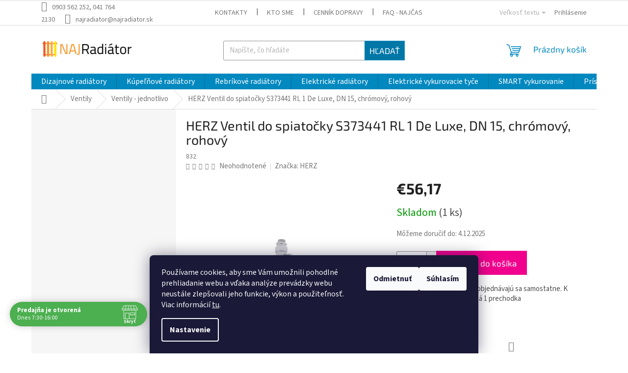

--- FILE ---
content_type: text/html; charset=utf-8
request_url: https://www.najradiator.sk/herz-ventil-do-spiatocky-s373441-rl-1-de-luxe--dn-15--chromovy--rohovy/
body_size: 39600
content:
        <!doctype html><html lang="sk" dir="ltr" class="header-background-light external-fonts-loaded"><head><meta charset="utf-8" /><meta name="viewport" content="width=device-width,initial-scale=1" /><title>HERZ Ventil do spiatočky S373441 RL 1 De Luxe, DN 15, chrómový, rohový - NAJ Radiátor</title><link rel="preconnect" href="https://cdn.myshoptet.com" /><link rel="dns-prefetch" href="https://cdn.myshoptet.com" /><link rel="preload" href="https://cdn.myshoptet.com/prj/dist/master/cms/libs/jquery/jquery-1.11.3.min.js" as="script" /><link href="https://cdn.myshoptet.com/prj/dist/master/cms/templates/frontend_templates/shared/css/font-face/source-sans-3.css" rel="stylesheet"><link href="https://cdn.myshoptet.com/prj/dist/master/cms/templates/frontend_templates/shared/css/font-face/exo-2.css" rel="stylesheet"><link href="https://cdn.myshoptet.com/prj/dist/master/shop/dist/font-shoptet-11.css.98dac764b411554385c4.css" rel="stylesheet"><script>
dataLayer = [];
dataLayer.push({'shoptet' : {
    "pageType": "productDetail",
    "currency": "EUR",
    "currencyInfo": {
        "decimalSeparator": ",",
        "exchangeRate": 1,
        "priceDecimalPlaces": 2,
        "symbol": "\u20ac",
        "symbolLeft": 1,
        "thousandSeparator": " "
    },
    "language": "sk",
    "projectId": 423298,
    "product": {
        "id": 504,
        "guid": "2961ae6c-8a7e-11eb-8027-0cc47a6c9c84",
        "hasVariants": false,
        "codes": [
            {
                "code": 832,
                "quantity": "1",
                "stocks": [
                    {
                        "id": "ext",
                        "quantity": "1"
                    }
                ]
            }
        ],
        "code": "832",
        "name": "HERZ Ventil do spiato\u010dky S373441 RL 1 De Luxe, DN 15, chr\u00f3mov\u00fd, rohov\u00fd",
        "appendix": "",
        "weight": 0,
        "manufacturer": "HERZ",
        "manufacturerGuid": "1EF5333DC2446F2E8F61DA0BA3DED3EE",
        "currentCategory": "Ventily | Ventily - jednotlivo",
        "currentCategoryGuid": "c47a3d91-88c4-11eb-90ab-b8ca3a6a5ac4",
        "defaultCategory": "Ventily | Ventily - jednotlivo",
        "defaultCategoryGuid": "c47a3d91-88c4-11eb-90ab-b8ca3a6a5ac4",
        "currency": "EUR",
        "priceWithVat": 56.170000000000002
    },
    "stocks": [
        {
            "id": "ext",
            "title": "Sklad",
            "isDeliveryPoint": 0,
            "visibleOnEshop": 1
        }
    ],
    "cartInfo": {
        "id": null,
        "freeShipping": false,
        "leftToFreeGift": {
            "formattedPrice": "\u20ac0",
            "priceLeft": 0
        },
        "freeGift": false,
        "leftToFreeShipping": {
            "priceLeft": 250,
            "dependOnRegion": 0,
            "formattedPrice": "\u20ac250"
        },
        "discountCoupon": [],
        "getNoBillingShippingPrice": {
            "withoutVat": 0,
            "vat": 0,
            "withVat": 0
        },
        "cartItems": [],
        "taxMode": "ORDINARY"
    },
    "cart": [],
    "customer": {
        "priceRatio": 1,
        "priceListId": 1,
        "groupId": null,
        "registered": false,
        "mainAccount": false
    }
}});
dataLayer.push({'cookie_consent' : {
    "marketing": "denied",
    "analytics": "denied"
}});
document.addEventListener('DOMContentLoaded', function() {
    shoptet.consent.onAccept(function(agreements) {
        if (agreements.length == 0) {
            return;
        }
        dataLayer.push({
            'cookie_consent' : {
                'marketing' : (agreements.includes(shoptet.config.cookiesConsentOptPersonalisation)
                    ? 'granted' : 'denied'),
                'analytics': (agreements.includes(shoptet.config.cookiesConsentOptAnalytics)
                    ? 'granted' : 'denied')
            },
            'event': 'cookie_consent'
        });
    });
});
</script>
<meta property="og:type" content="website"><meta property="og:site_name" content="najradiator.sk"><meta property="og:url" content="https://www.najradiator.sk/herz-ventil-do-spiatocky-s373441-rl-1-de-luxe--dn-15--chromovy--rohovy/"><meta property="og:title" content="HERZ Ventil do spiatočky S373441 RL 1 De Luxe, DN 15, chrómový, rohový - NAJ Radiátor"><meta name="author" content="NAJ Radiátor"><meta name="web_author" content="Shoptet.sk"><meta name="dcterms.rightsHolder" content="www.najradiator.sk"><meta name="robots" content="index,follow"><meta property="og:image" content="https://cdn.myshoptet.com/usr/www.najradiator.sk/user/shop/big/504-1_s-3734-41-web.jpg?62ecfd30"><meta property="og:description" content="herz ventil, ventil Herz, ventil do spiatočky, ventil do spiatočky RL 1 De Luxe"><meta name="description" content="herz ventil, ventil Herz, ventil do spiatočky, ventil do spiatočky RL 1 De Luxe"><meta name="google-site-verification" content='<meta name="google-site-verification" content="_g-B8iIx0rvqbZEc0EKfJKxEVVaaoVYznvcoFj1zxm8" />'><meta property="product:price:amount" content="56.17"><meta property="product:price:currency" content="EUR"><style>:root {--color-primary: #0088bf;--color-primary-h: 197;--color-primary-s: 100%;--color-primary-l: 37%;--color-primary-hover: #0077a6;--color-primary-hover-h: 197;--color-primary-hover-s: 100%;--color-primary-hover-l: 33%;--color-secondary: #f1008d;--color-secondary-h: 325;--color-secondary-s: 100%;--color-secondary-l: 47%;--color-secondary-hover: #e0007b;--color-secondary-hover-h: 327;--color-secondary-hover-s: 100%;--color-secondary-hover-l: 44%;--color-tertiary: #0077a6;--color-tertiary-h: 197;--color-tertiary-s: 100%;--color-tertiary-l: 33%;--color-tertiary-hover: #0088bf;--color-tertiary-hover-h: 197;--color-tertiary-hover-s: 100%;--color-tertiary-hover-l: 37%;--color-header-background: #ffffff;--template-font: "Source Sans 3";--template-headings-font: "Exo 2";--header-background-url: url("[data-uri]");--cookies-notice-background: #1A1937;--cookies-notice-color: #F8FAFB;--cookies-notice-button-hover: #f5f5f5;--cookies-notice-link-hover: #27263f;--templates-update-management-preview-mode-content: "Náhľad aktualizácií šablóny je aktívny pre váš prehliadač."}</style>
    
    <link href="https://cdn.myshoptet.com/prj/dist/master/shop/dist/main-11.less.d2b96e3871cb1e01a4b1.css" rel="stylesheet" />
                <link href="https://cdn.myshoptet.com/prj/dist/master/shop/dist/mobile-header-v1-11.less.3ec64938f4263d8ed62e.css" rel="stylesheet" />
    
    <script>var shoptet = shoptet || {};</script>
    <script src="https://cdn.myshoptet.com/prj/dist/master/shop/dist/main-3g-header.js.b3b3f48cd33902743054.js"></script>
<!-- User include --><!-- api 426(80) html code header -->
<link rel="stylesheet" href="https://cdn.myshoptet.com/usr/api2.dklab.cz/user/documents/_doplnky/navstivene/423298/8/423298_8.css" type="text/css" /><style> :root { --dklab-lastvisited-background-color: #FFFFFF; } </style>
<!-- api 605(253) html code header -->
<script>
    var shoptetakNotificationsSettings={"useRoundingCorners":true,"useNotificationGradient":true,"useLongNotificationGradient":true,"darkMode":false,"notificationsActivation":true,"notificationsPosition":"bottom-right","notificationsEffect":"slide"};

    function init(){
        var body=document.getElementsByTagName("body")[0];
        if (shoptetakNotificationsSettings.notificationsActivation) {
            body.classList.add("notifikace-v2");

            if (shoptetakNotificationsSettings.useRoundingCorners) {
                body.classList.add("st-nf-rounding-corners");
            }
            if (shoptetakNotificationsSettings.useNotificationGradient) {
                body.classList.add("st-nf-notification-gradient");
            }
            if (shoptetakNotificationsSettings.useLongNotificationGradient) {
                body.classList.add("st-nf-long-gradient");
            }
            if (shoptetakNotificationsSettings.darkMode) {
                body.classList.add("st-nf-dark-mode");
            }
            if (shoptetakNotificationsSettings.notificationsPosition) {
                if (shoptetakNotificationsSettings.notificationsPosition === 'bottom-left') {
                    body.classList.add("st-nf-bleft");
                }
                if (shoptetakNotificationsSettings.notificationsPosition === 'bottom-right') {
                    body.classList.add("st-nf-bright");
                }
                if (shoptetakNotificationsSettings.notificationsPosition === 'top-left') {
                    body.classList.add("st-nf-tleft");
                }
                if (shoptetakNotificationsSettings.notificationsPosition === 'top-right') {
                    body.classList.add("st-nf-tright");
                }
            }
            if (shoptetakNotificationsSettings.notificationsEffect) {
                if (shoptetakNotificationsSettings.notificationsEffect === 'slide') {
                    body.classList.add("st-nf-slide");
                }
                if (shoptetakNotificationsSettings.notificationsEffect === 'fade') {
                    body.classList.add("st-nf-fade");
                }
                if (shoptetakNotificationsSettings.notificationsEffect === 'zoom') {
                    body.classList.add("st-nf-zoom");
                }
            }
        }
    }

    if(document.addEventListener&&document.addEventListener("DOMContentLoaded",init,!1),/WebKit/i.test(navigator.userAgent))var _timer=setInterval(function(){/loaded|complete/.test(document.readyState)&&init()},10);window.onload=init;
</script>

<!-- api 690(337) html code header -->
<script>var ophWidgetData={"lang":"sk","link":"https:\/\/www.najradiator.sk\/kontakty\/","logo":true,"turnOff":false,"expanded":true,"lunchShow":false,"checkHoliday":true,"showNextWeek":true,"showWidgetStart":"00:00","showWidgetEnd":"23:59","beforeOpenStore":0,"beforeCloseStore":0,"openingHours":[{"day":1,"openHour":"07:30","closeHour":"16:00","openPause":"11:30","closePause":"12:00","closed":false},{"day":2,"openHour":"07:30","closeHour":"16:00","openPause":"11:30","closePause":"12:00","closed":false},{"day":3,"openHour":"07:30","closeHour":"16:00","openPause":"11:30","closePause":"12:00","closed":false},{"day":4,"openHour":"07:30","closeHour":"16:00","openPause":"11:30","closePause":"12:00","closed":false},{"day":5,"openHour":"07:30","closeHour":"14:30","openPause":"11:30","closePause":"12:00","closed":false},{"day":6,"openHour":"","closeHour":"","openPause":"","closePause":"","closed":true},{"day":7,"openHour":"","closeHour":"","openPause":"","closePause":"","closed":true}],"excludes":[{"date":"2025-07-21","openHour":"","closeHour":"","openPause":"","closePause":"","closed":true,"text":""},{"date":"2025-07-22","openHour":"","closeHour":"","openPause":"","closePause":"","closed":true,"text":""},{"date":"2025-07-23","openHour":"","closeHour":"","openPause":"","closePause":"","closed":true,"text":""},{"date":"2025-07-24","openHour":"","closeHour":"","openPause":"","closePause":"","closed":true,"text":""},{"date":"2025-07-25","openHour":"","closeHour":"","openPause":"","closePause":"","closed":true,"text":""},{"date":"2025-07-28","openHour":"","closeHour":"","openPause":"","closePause":"","closed":true,"text":""},{"date":"2025-07-29","openHour":"","closeHour":"","openPause":"","closePause":"","closed":true,"text":""},{"date":"2025-07-30","openHour":"","closeHour":"","openPause":"","closePause":"","closed":true,"text":""},{"date":"2025-07-31","openHour":"","closeHour":"","openPause":"","closePause":"","closed":true,"text":""},{"date":"2025-08-01","openHour":"","closeHour":"","openPause":"","closePause":"","closed":true,"text":""},{"date":"2025-10-09","openHour":"","closeHour":"","openPause":"","closePause":"","closed":true,"text":""},{"date":"2025-10-10","openHour":"","closeHour":"","openPause":"","closePause":"","closed":true,"text":""},{"date":"2025-10-17","openHour":"","closeHour":"","openPause":"","closePause":"","closed":true,"text":""}],"holidayList":["01-01","06-01","01-05","08-05","05-07","29-08","15-09","01-11","17-11","24-12","25-12","26-12"],"todayLongFormat":false,"logoFilemanager":"","colors":{"bg_header_color":"","bg_logo_color":"","bg_title_color":"","bg_preopen_color":"#03a9f4","bg_open_color":"#4caf50","bg_pause_color":"#ff9800","bg_preclose_color":"#ff6f00","bg_close_color":"#e94b4b","color_exception_day":"#e94b4b"},"address":"Priemyseln\u00e1 8817, 010 01  \u017dilina","icon":"icon-01","bottomPosition":0,"showDetailOnExpand":false,"disableDetail":false,"disableDetailTable":false,"hideOnMobile":false,"hideOnCheckout":false,"weekTurnOff":[],"directPosition":"ltr"}</script>
<!-- api 1556(1155) html code header -->
<script>
    var shoptetakCopyDisableSettings={"rightClick":true,"textCopy":true,"imgCopy":true,"adminDisable":true,"productsTitlesDisable":false,"categoryDisable":true,"pagesDisable":true,"urlAddressOne":"https:\/\/www.najradiator.sk\/kontakty\/","urlAddressTwo":"","urlAddressThree":"","urlAddressFour":"","urlAddressFive":""};

    const rootCopy = document.documentElement;
</script>

<!-- api 1238(856) html code header -->
<link rel="stylesheet" href="https://cdn.myshoptet.com/usr/shoptet.tomashlad.eu/user/documents/extras/wide-web/styles.min.css?v99">
<script>
    var shoptetakWideWebSettings={"useContentSize":true,"useBiggerText":true,"useBiggerVisitingText":true,"contentSizeValue":"90%","textSizeValue":"1px","addonActivation":true};

    var body=document.getElementsByTagName("body")[0];

    const root = document.documentElement;

    if ( shoptetakWideWebSettings.useContentSize) {
        root.setAttribute("container-change", "true");
        root.style.setProperty('--container-size', shoptetakWideWebSettings.contentSizeValue);
    }
    if (shoptetakWideWebSettings.useBiggerText) {
        root.setAttribute("bigger-text", shoptetakWideWebSettings.textSizeValue);
    }

    if (shoptetakWideWebSettings.useBiggerVisitingText) {
        root.setAttribute("text-change", "true");
    }

    cookie = key=>((new RegExp((key || '=')+'=(.*?); ','gm')).exec(document.cookie+'; ') ||['',null])[1];

    if (cookie('textSize') !== null) {
        function getTextCookie(number) {
            if (cookie('textSize') === ''+number+'px') {
                root.setAttribute("bigger-user-text", ''+number+'px');
            }
        }

        getTextCookie('0');
        getTextCookie('1');
        getTextCookie('2');
        getTextCookie('3');
        getTextCookie('4');
        getTextCookie('5');
    }
</script>

<!-- api 1567(1162) html code header -->
<script>
    var shoptetakGridChangeSettings={"inlineProducts":true,"inlineProductsMobile":true,"twoProducts":true,"twoProductsMobile":true,"threeProducts":true,"fourProducts":true,"fiveProducts":true,"mobileActive":true,"optionsPosition":"right"};

    const rootGrid = document.documentElement;

    if(shoptetakGridChangeSettings.inlineProducts){rootGrid.classList.add("st-pr-inline");}
    if(shoptetakGridChangeSettings.twoProducts){rootGrid.classList.add("st-pr-two");}
    if(shoptetakGridChangeSettings.threeProducts){rootGrid.classList.add("st-pr-three");}
    if(shoptetakGridChangeSettings.fourProducts){rootGrid.classList.add("st-pr-four");}
    if(shoptetakGridChangeSettings.fiveProducts){rootGrid.classList.add("st-pr-five");}
    if(shoptetakGridChangeSettings.optionsPosition === 'left'){rootGrid.classList.add("st-pr-left");}

    if(shoptetakGridChangeSettings.mobileActive){
        rootGrid.classList.add("st-pr-mob-active");

        if(shoptetakGridChangeSettings.inlineProductsMobile){rootGrid.classList.add("st-pr-inline-mob");}
        if(shoptetakGridChangeSettings.twoProductsMobile){rootGrid.classList.add("st-pr-two-mob");}
    }
</script>

<!-- service 409(63) html code header -->
<style>
#filters h4{cursor:pointer;}[class~=slider-wrapper],[class~=filter-section]{padding-left:0;}#filters h4{padding-left:13.5pt;}[class~=filter-section],[class~=slider-wrapper]{padding-bottom:0 !important;}#filters h4:before{position:absolute;}#filters h4:before{left:0;}[class~=filter-section],[class~=slider-wrapper]{padding-right:0;}#filters h4{padding-bottom:9pt;}#filters h4{padding-right:13.5pt;}#filters > .slider-wrapper,[class~=slider-wrapper] > div,.filter-sections form,[class~=slider-wrapper][class~=filter-section] > div,.razeni > form{display:none;}#filters h4:before,#filters .otevreny h4:before{content:"\e911";}#filters h4{padding-top:9pt;}[class~=filter-section],[class~=slider-wrapper]{padding-top:0 !important;}[class~=filter-section]{border-top-width:0 !important;}[class~=filter-section]{border-top-style:none !important;}[class~=filter-section]{border-top-color:currentColor !important;}#filters .otevreny h4:before,#filters h4:before{font-family:shoptet;}#filters h4{position:relative;}#filters h4{margin-left:0 !important;}[class~=filter-section]{border-image:none !important;}#filters h4{margin-bottom:0 !important;}#filters h4{margin-right:0 !important;}#filters h4{margin-top:0 !important;}#filters h4{border-top-width:.0625pc;}#filters h4{border-top-style:solid;}#filters h4{border-top-color:#e0e0e0;}[class~=slider-wrapper]{max-width:none;}[class~=otevreny] form,.slider-wrapper.otevreny > div,[class~=slider-wrapper][class~=otevreny] > div,.otevreny form{display:block;}#filters h4{border-image:none;}[class~=param-filter-top]{margin-bottom:.9375pc;}[class~=otevreny] form{margin-bottom:15pt;}[class~=slider-wrapper]{color:inherit;}#filters .otevreny h4:before{-webkit-transform:rotate(180deg);}[class~=slider-wrapper],#filters h4:before{background:none;}#filters h4:before{-webkit-transform:rotate(90deg);}#filters h4:before{-moz-transform:rotate(90deg);}[class~=param-filter-top] form{display:block !important;}#filters h4:before{-o-transform:rotate(90deg);}#filters h4:before{-ms-transform:rotate(90deg);}#filters h4:before{transform:rotate(90deg);}#filters h4:before{font-size:.104166667in;}#filters .otevreny h4:before{-moz-transform:rotate(180deg);}#filters .otevreny h4:before{-o-transform:rotate(180deg);}#filters h4:before{top:36%;}#filters .otevreny h4:before{-ms-transform:rotate(180deg);}#filters h4:before{height:auto;}#filters h4:before{width:auto;}#filters .otevreny h4:before{transform:rotate(180deg);}
@media screen and (max-width: 767px) {
.param-filter-top{padding-top: 15px;}
}
#content .filters-wrapper > div:first-of-type, #footer .filters-wrapper > div:first-of-type {text-align: left;}
.template-11.one-column-body .content .filter-sections{padding-top: 15px; padding-bottom: 15px;}
</style>
<!-- service 421(75) html code header -->
<style>
body:not(.template-07):not(.template-09):not(.template-10):not(.template-11):not(.template-12):not(.template-13):not(.template-14) #return-to-top i::before {content: 'a';}
#return-to-top i:before {content: '\e911';}
#return-to-top {
z-index: 99999999;
    position: fixed;
    bottom: 45px;
    right: 20px;
background: rgba(0, 0, 0, 0.7);
    width: 50px;
    height: 50px;
    display: block;
    text-decoration: none;
    -webkit-border-radius: 35px;
    -moz-border-radius: 35px;
    border-radius: 35px;
    display: none;
    -webkit-transition: all 0.3s linear;
    -moz-transition: all 0.3s ease;
    -ms-transition: all 0.3s ease;
    -o-transition: all 0.3s ease;
    transition: all 0.3s ease;
}
#return-to-top i {color: #fff;margin: -10px 0 0 -10px;position: relative;left: 50%;top: 50%;font-size: 19px;-webkit-transition: all 0.3s ease;-moz-transition: all 0.3s ease;-ms-transition: all 0.3s ease;-o-transition: all 0.3s ease;transition: all 0.3s ease;height: 20px;width: 20px;text-align: center;display: block;font-style: normal;}
#return-to-top:hover {
    background: rgba(0, 0, 0, 0.9);
}
#return-to-top:hover i {
    color: #fff;
}
.icon-chevron-up::before {
font-weight: bold;
}
.ordering-process #return-to-top{display: none !important;}
</style>
<!-- service 450(104) html code header -->
<link href="https://cdn.myshoptet.com/usr/252557.myshoptet.com/user/documents/news-box-plus/Classic.css?v12" rel="stylesheet" />
<!-- service 605(253) html code header -->
<link rel="stylesheet" href="https://cdn.myshoptet.com/usr/shoptet.tomashlad.eu/user/documents/extras/notifications-v2/screen.min.css?v=26"/>

<!-- service 417(71) html code header -->
<style>
@media screen and (max-width: 767px) {
body.sticky-mobile:not(.paxio-merkur):not(.venus) .dropdown {display: none !important;}
body.sticky-mobile:not(.paxio-merkur):not(.venus) .languagesMenu{right: 98px; position: absolute;}
body.sticky-mobile:not(.paxio-merkur):not(.venus) .languagesMenu .caret{display: none !important;}
body.sticky-mobile:not(.paxio-merkur):not(.venus) .languagesMenu.open .languagesMenu__content {display: block;right: 0;left: auto;}
.template-12 #header .site-name {max-width: 40% !important;}
}
@media screen and (-ms-high-contrast: active), (-ms-high-contrast: none) {
.template-12 #header {position: fixed; width: 100%;}
.template-12 #content-wrapper.content-wrapper{padding-top: 80px;}
}
.sticky-mobile #header-image{display: none;}
@media screen and (max-width: 640px) {
.template-04.sticky-mobile #header-cart{position: fixed;top: 3px;right: 92px;}
.template-04.sticky-mobile #header-cart::before {font-size: 32px;}
.template-04.sticky-mobile #header-cart strong{display: none;}
}
@media screen and (min-width: 641px) {
.dklabGarnet #main-wrapper {overflow: visible !important;}
}
.dklabGarnet.sticky-mobile #logo img {top: 0 !important;}
@media screen and (min-width: 768px){
.top-navigation-bar .site-name {display: none;}
}
/*NOVÁ VERZE MOBILNÍ HLAVIČKY*/
@media screen and (max-width: 767px){
.scrolled-down body:not(.ordering-process):not(.search-window-visible) .top-navigation-bar {transform: none !important;}
.scrolled-down body:not(.ordering-process):not(.search-window-visible) #header .site-name {transform: none !important;}
.scrolled-down body:not(.ordering-process):not(.search-window-visible) #header .cart-count {transform: none !important;}
.scrolled-down #header {transform: none !important;}

body.template-11.mobile-header-version-1:not(.paxio-merkur):not(.venus) .top-navigation-bar .site-name{display: none !important;}
body.template-11.mobile-header-version-1:not(.paxio-merkur):not(.venus) #header .cart-count {top: -39px !important;position: absolute !important;}
.template-11.sticky-mobile.mobile-header-version-1 .responsive-tools > a[data-target="search"] {visibility: visible;}
.template-12.mobile-header-version-1 #header{position: fixed !important;}
.template-09.mobile-header-version-1.sticky-mobile .top-nav .subnav-left {visibility: visible;}
}

/*Disco*/
@media screen and (min-width: 768px){
.template-13:not(.jupiter) #header, .template-14 #header{position: sticky;top: 0;z-index: 8;}
.template-14.search-window-visible #header{z-index: 9999;}
body.navigation-hovered::before {z-index: 7;}
/*
.template-13 .top-navigation-bar{z-index: 10000;}
.template-13 .popup-widget {z-index: 10001;}
*/
.scrolled .template-13 #header, .scrolled .template-14 #header{box-shadow: 0 2px 10px rgba(0,0,0,0.1);}
.search-focused::before{z-index: 8;}
.top-navigation-bar{z-index: 9;position: relative;}
.paxio-merkur.top-navigation-menu-visible #header .search-form .form-control {z-index: 1;}
.paxio-merkur.top-navigation-menu-visible .search-form::before {z-index: 1;}
.scrolled .popup-widget.cart-widget {position: fixed;top: 68px !important;}

/* MERKUR */
.paxio-merkur.sticky-mobile.template-11 #oblibeneBtn{line-height: 70px !important;}
}


/* VENUS */
@media screen and (min-width: 768px){
.venus.sticky-mobile:not(.ordering-process) #header {position: fixed !important;width: 100%;transform: none !important;translate: none !important;box-shadow: 0 2px 10px rgba(0,0,0,0.1);visibility: visible !important;opacity: 1 !important;}
.venus.sticky-mobile:not(.ordering-process) .overall-wrapper{padding-top: 160px;}
.venus.sticky-mobile.type-index:not(.ordering-process) .overall-wrapper{padding-top: 85px;}
.venus.sticky-mobile:not(.ordering-process) #content-wrapper.content-wrapper {padding-top: 0 !important;}
}
@media screen and (max-width: 767px){
.template-14 .top-navigation-bar > .site-name{display: none !important;}
.template-14 #header .header-top .header-top-wrapper .site-name{margin: 0;}
}
/* JUPITER */
@media screen and (max-width: 767px){
.scrolled-down body.jupiter:not(.ordering-process):not(.search-window-visible) #header .site-name {-webkit-transform: translateX(-50%) !important;transform: translateX(-50%) !important;}
}
@media screen and (min-width: 768px){
.jupiter.sticky-header #header::after{display: none;}
.jupiter.sticky-header #header{position: fixed; top: 0; width: 100%;z-index: 99;}
.jupiter.sticky-header.ordering-process #header{position: relative;}
.jupiter.sticky-header .overall-wrapper{padding-top: 182px;}
.jupiter.sticky-header.ordering-process .overall-wrapper{padding-top: 0;}
.jupiter.sticky-header #header .header-top {height: 80px;}
}
</style>
<!-- service 533(184) html code header -->
<style>
.vybrane-filtry::before{content: "Zvolené filtry";background: #999;color: #fff;display: block;margin: -10px -20px 10px -20px;padding: 7px 20px;font-weight: bold;text-transform: uppercase;}
.svk .vybrane-filtry::before{content: "Zvolené filtre";}
.hu .vybrane-filtry::before{content: "Kiválasztott filterek";}
.vybrane-filtry {background-color: #eaeaea;padding: 10px 20px;margin-left: -20px;margin-right: -20px;margin-bottom: 10px;}
.vybrane-filtry input[type="checkbox"]:checked + label::before, .vybrane-filtry input[type="radio"]:checked + label::before{content: "\e912";font-family: shoptet;background: none !important;display: inline-block;vertical-align: middle;font-size: 7px;line-height: 16px;border: 0;position: relative;top: -1px;transform: none;height: auto;width: auto;margin-right: 3px;color: #999;}
.vybrane-filtry input[type="checkbox"]:checked + label::after, .vybrane-filtry input[type="radio"]:checked + label::after{content: ",";background: none;border: 0;width: auto;height: auto;display: inline-block !important;position: relative;left: -3px;top: auto;transform: none;}
.vybrane-filtry .filter-section label.active {font-weight: 400; padding: 0; margin-right: 5px;}
.vybrane-filtry .filter-count{display: none;}
.vybrane-filtry .filter-section fieldset div, .vybrane-filtry h4, .vybrane-filtry form {display: inline-block;}
.vybrane-filtry h4::after{content: ":";}
.vybrane-filtry h4::before{display: none;}
#filters .vybrane-filtry h4{margin-right: 5px !important;margin-bottom: 0 !important;text-transform: none; border: 0 !important; padding: 0 !important;}
.sidebar h4 span:not(.question-tooltip){background-color: transparent;}
.vybrane-filtry .filter-section fieldset > div:last-of-type > label::after, .vybrane-filtry .filter-section fieldset > div > div:last-of-type > label::after{display: none !important;}
.vybrane-filtry .filter-section:not(.filter-section-default) {padding: 5px 0 !important; border-top: 0 !important;border-bottom: 1px solid #e0e0e0;}
.vybrane-filtry .filter-section form{margin-bottom: 0 !important;}
.param-filter-top .filter-section:last-of-type{border-bottom: 0;}
#content .filter-section fieldset div{width: auto;}
#content .vybrane-filtry form{vertical-align: middle;}
.vybrane-filtry .param-filter-top{margin-bottom: 0;}
.vybrane-filtry .param-filter-top form{width: 100%;}
.vybrane-filtry .param-filter-top form .aktivni-filtr{padding: 5px 0 !important;border-bottom: 1px solid #e0e0e0; width: 100%;}
.vybrane-filtry .param-filter-top input[type="checkbox"]:checked + label::after{display: none;}
.vybrane-filtry .advanced-filters-wrapper .advanced-parameter{display: none;}
.vybrane-filtry .advanced-filters-wrapper .filter-label{display: block !important;}
.vybrane-filtry .advanced-filters-wrapper > div {width: auto;}
.vybrane-filtry .advanced-filters-wrapper > div {padding-bottom: 0;}
.vybrane-filtry .question-tooltip{display: none;}
</style>
<link href="https://cdn.myshoptet.com/usr/252557.myshoptet.com/user/documents/zvolene-filtry/Classic.css?v3" rel="stylesheet" />
<!-- service 629(277) html code header -->
<link href="https://cdn.myshoptet.com/usr/fvstudio.myshoptet.com/user/documents/addons/topproduct.min.css?22.8.1" rel="stylesheet">

<style>
</style>


<!-- service 654(301) html code header -->
<!-- Prefetch Pobo Page Builder CDN  -->
<link rel="dns-prefetch" href="https://image.pobo.cz">
<link href="https://cdnjs.cloudflare.com/ajax/libs/lightgallery/2.7.2/css/lightgallery.min.css" rel="stylesheet">
<link href="https://cdnjs.cloudflare.com/ajax/libs/lightgallery/2.7.2/css/lg-thumbnail.min.css" rel="stylesheet">


<!-- © Pobo Page Builder  -->
<script>
 	  window.addEventListener("DOMContentLoaded", function () {
		  var po = document.createElement("script");
		  po.type = "text/javascript";
		  po.async = true;
		  po.dataset.url = "https://www.pobo.cz";
			po.dataset.cdn = "https://image.pobo.space";
      po.dataset.tier = "standard";
      po.fetchpriority = "high";
      po.dataset.key = btoa(window.location.host);
		  po.id = "pobo-asset-url";
      po.platform = "shoptet";
      po.synergy = false;
		  po.src = "https://image.pobo.space/assets/editor.js?v=5";

		  var s = document.getElementsByTagName("script")[0];
		  s.parentNode.insertBefore(po, s);
	  });
</script>





<!-- service 690(337) html code header -->
<link href="https://cdn.myshoptet.com/usr/mcore.myshoptet.com/user/documents/upload/addon01/ophWidget.min.css?v=1.6.9" rel="stylesheet" />


<!-- service 1108(732) html code header -->
<style>
.faq-item label::before{display: none !important;}
.faq-item label + div{display: none;}
.faq-item input:checked + label + div{display: block;padding: 0 20px;}
.faq-item{border: 1px solid #dadada;margin-bottom: 12px;}
.faq-item label{margin: 0 !important;cursor: pointer;padding: 16px 52px 16px 20px !important;width: 100%;color: #222 !important;background-color: #fff;font-size: 20px;position: relative !important;display: inline-block;}
.faq-item:hover{box-shadow: 0 0 10px rgba(0,0,0,0.1);}
.faq-item label::after{content: "\e911" !important;font-family: shoptet !important;right: 20px;position: absolute !important;line-height: 1 !important;font-size: 14px !important;top: 50% !important;margin-top: -8px;-webkit-transform: rotate(180deg) !important;transform: rotate(180deg) !important;background: none !important;color: #222 !important;left: auto !important;}
.faq-item input:checked + label::after{-webkit-transform: rotate(0deg) !important;transform: rotate(0deg) !important;}
.faq-item:not(.not-last){margin-bottom: 12px;}
.faq-item input{display: none;}

body.template-04 .faq-item label::after {content: "\e620" !important;}
</style>
<!-- service 1238(856) html code header -->
<style>
html:not([bigger-user-text="0px"]) .p-detail-tabs h1 {
  font-size: 1em !important;
}
</style>
<!-- service 1451(1065) html code header -->
<link href="https://cdn.myshoptet.com/usr/webotvurci.myshoptet.com/user/documents/pop-up/w_style.css?v=24" rel="stylesheet" />
<!-- service 1472(1086) html code header -->
<link rel="stylesheet" href="https://cdn.myshoptet.com/usr/apollo.jakubtursky.sk/user/documents/assets/sipky/main.css?v=19">
<!-- service 1539(1149) html code header -->
<link rel="stylesheet" href="https://cdn.myshoptet.com/usr/apollo.jakubtursky.sk/user/documents/assets/contact-form/main.css?v=28">
<!-- service 1540(1150) html code header -->
<link rel="stylesheet" href="https://cdn.myshoptet.com/usr/apollo.jakubtursky.sk/user/documents/assets/tlacitka/main.css?v=36">
<!-- service 1556(1155) html code header -->
<link rel="stylesheet" href="https://cdn.myshoptet.com/usr/shoptet.tomashlad.eu/user/documents/extras/copy-disable/screen.css?v=7">
<!-- service 1567(1162) html code header -->
<link rel="stylesheet" href="https://cdn.myshoptet.com/usr/shoptet.tomashlad.eu/user/documents/extras/grid-change/screen.css?v=0011">
<!-- service 1570(1164) html code header -->
<link rel="stylesheet" href="https://cdn.myshoptet.com/usr/shoptet.tomashlad.eu/user/documents/extras/products-auto-load/screen.css?v=0011">
<!-- service 1603(1193) html code header -->
<style>
.mobile .p-thumbnail:not(.highlighted):hover::before {
    opacity: 0 !important;
}
</style>
<!-- service 1709(1293) html code header -->
<style>
.shkRecapImgExtension {
    float: left;
    width: 50px;
    margin-right: 6px;
    margin-bottom: 2px;
}
.shkRecapImgExtension:not(:nth-of-type(1)) {
  display: none;
}

@media only screen and (max-width: 1200px) and (min-width: 992px) {
    .shkRecapImgExtension {
        width: 38px;
    }
    .template-13 .shkRecapImgExtension {
        margin-right: 0;
        margin-bottom: 5px;
        width: 100%;
    }
}
@media only screen and (max-width: 360px) {
	.shkRecapImgExtension {
        width: 38px;
    }
}
.template-08 #checkout-recapitulation a,
.template-06 #checkout-recapitulation a {
	display: inline;
}
@media only screen and (max-width: 760px) and (min-width: 640px) {
	.template-08 .shkRecapImgExtension {
		margin-right: 0;
        margin-bottom: 5px;
        width: 100%;
	}
  .template-08 #checkout-recapitulation a {
  	display: inline-block;
  }
}

@media only screen and (max-width: 992px) and (min-width: 640px) {
    .template-05 .shkRecapImgExtension,
    .template-04 .shkRecapImgExtension {
        width: 38px;
    }
}
</style>
<!-- service 1845(1410) html code header -->
<link rel="stylesheet" href="https://cdn.myshoptet.com/addons/jakubtursky/shoptet-header-info-bar-git/styles.header.min.css?afdf999c2d8b746380736b588034a576e56b5139">
<!-- project html code header -->
<style>
:root {
/* Nastavenie štýlov, farieb*/
--contact-form-border-radius: 10px;
--contact-form-BG: #f7f7f7;
--contact-form-BG-hover: #eaeaea;
--contact-form-title-color: #ea0b8d;
--contact-form-text-color: black;
--contact-form-link-color: var(--color-secondary);
--contact-form-icon-color: #ea0b8d;
--contact-form-border-color: #f7f7f7;
}
</style>
<style>
:root {
/* Nastavenie štýlov, farieb*/
--product-button-border-radius: 10px;
--product-button-classic-BG: #ec7709;
--product-button-classic-BG-hover: #6ea67c;
--product-button-classic-color: #ffffff;
--product-button-detail-BG: #ec7709;
--product-button-detail-BG-hover: #6ea67c;
--product-button-detail-color: #ffffff;
}
</style>
<style>
:root {
/* Nastavenie štýlov, farieb*/
--header-info-bar-BG: #ea1a2f;
--header-info-bar-BG-hover: var(--color-secondary-hover);
--header-info-bar-text-color: #ffffff;
--header-info-bar-icon-color: var(--header-info-bar-text-color);
--header-info-bar-btn-BG: #ffffff;
--header-info-bar-btn-BG-hover: #ffffff;
--header-info-bar-btn-text-color: #000000;
--header-info-bar-btn-text-color-hover: #000000;
}
</style>

<!-- /User include --><link rel="shortcut icon" href="/favicon.ico" type="image/x-icon" /><link rel="canonical" href="https://www.najradiator.sk/herz-ventil-do-spiatocky-s373441-rl-1-de-luxe--dn-15--chromovy--rohovy/" /><style>/* custom background */@media (min-width: 992px) {body {background-position: top center;background-repeat: no-repeat;background-attachment: scroll;}}</style>    <!-- Global site tag (gtag.js) - Google Analytics -->
    <script async src="https://www.googletagmanager.com/gtag/js?id=G-C23MZWDB23"></script>
    <script>
        
        window.dataLayer = window.dataLayer || [];
        function gtag(){dataLayer.push(arguments);}
        

                    console.debug('default consent data');

            gtag('consent', 'default', {"ad_storage":"denied","analytics_storage":"denied","ad_user_data":"denied","ad_personalization":"denied","wait_for_update":500});
            dataLayer.push({
                'event': 'default_consent'
            });
        
        gtag('js', new Date());

                gtag('config', 'UA-170883167-18', { 'groups': "UA" });
        
                gtag('config', 'G-C23MZWDB23', {"groups":"GA4","send_page_view":false,"content_group":"productDetail","currency":"EUR","page_language":"sk"});
        
        
        
        
        
        
                    gtag('event', 'page_view', {"send_to":"GA4","page_language":"sk","content_group":"productDetail","currency":"EUR"});
        
                gtag('set', 'currency', 'EUR');

        gtag('event', 'view_item', {
            "send_to": "UA",
            "items": [
                {
                    "id": "832",
                    "name": "HERZ Ventil do spiato\u010dky S373441 RL 1 De Luxe, DN 15, chr\u00f3mov\u00fd, rohov\u00fd",
                    "category": "Ventily \/ Ventily - jednotlivo",
                                        "brand": "HERZ",
                                                            "price": 45.67
                }
            ]
        });
        
        
        
        
        
                    gtag('event', 'view_item', {"send_to":"GA4","page_language":"sk","content_group":"productDetail","value":45.670000000000002,"currency":"EUR","items":[{"item_id":"832","item_name":"HERZ Ventil do spiato\u010dky S373441 RL 1 De Luxe, DN 15, chr\u00f3mov\u00fd, rohov\u00fd","item_brand":"HERZ","item_category":"Ventily","item_category2":"Ventily - jednotlivo","price":45.670000000000002,"quantity":1,"index":0}]});
        
        
        
        
        
        
        
        document.addEventListener('DOMContentLoaded', function() {
            if (typeof shoptet.tracking !== 'undefined') {
                for (var id in shoptet.tracking.bannersList) {
                    gtag('event', 'view_promotion', {
                        "send_to": "UA",
                        "promotions": [
                            {
                                "id": shoptet.tracking.bannersList[id].id,
                                "name": shoptet.tracking.bannersList[id].name,
                                "position": shoptet.tracking.bannersList[id].position
                            }
                        ]
                    });
                }
            }

            shoptet.consent.onAccept(function(agreements) {
                if (agreements.length !== 0) {
                    console.debug('gtag consent accept');
                    var gtagConsentPayload =  {
                        'ad_storage': agreements.includes(shoptet.config.cookiesConsentOptPersonalisation)
                            ? 'granted' : 'denied',
                        'analytics_storage': agreements.includes(shoptet.config.cookiesConsentOptAnalytics)
                            ? 'granted' : 'denied',
                                                                                                'ad_user_data': agreements.includes(shoptet.config.cookiesConsentOptPersonalisation)
                            ? 'granted' : 'denied',
                        'ad_personalization': agreements.includes(shoptet.config.cookiesConsentOptPersonalisation)
                            ? 'granted' : 'denied',
                        };
                    console.debug('update consent data', gtagConsentPayload);
                    gtag('consent', 'update', gtagConsentPayload);
                    dataLayer.push(
                        { 'event': 'update_consent' }
                    );
                }
            });
        });
    </script>
</head><body class="desktop id-798 in-ventily-jednotlivo template-11 type-product type-detail multiple-columns-body columns-mobile-2 columns-1 ums_a11y_category_page--on ums_discussion_rating_forms--off ums_a11y_pagination--on ums_flags_display_unification--off mobile-header-version-1"><noscript>
    <style>
        #header {
            padding-top: 0;
            position: relative !important;
            top: 0;
        }
        .header-navigation {
            position: relative !important;
        }
        .overall-wrapper {
            margin: 0 !important;
        }
        body:not(.ready) {
            visibility: visible !important;
        }
    </style>
    <div class="no-javascript">
        <div class="no-javascript__title">Musíte zmeniť nastavenie vášho prehliadača</div>
        <div class="no-javascript__text">Pozrite sa na: <a href="https://www.google.com/support/bin/answer.py?answer=23852">Ako povoliť JavaScript vo vašom prehliadači</a>.</div>
        <div class="no-javascript__text">Ak používate software na blokovanie reklám, možno bude potrebné, aby ste povolili JavaScript z tejto stránky.</div>
        <div class="no-javascript__text">Ďakujeme.</div>
    </div>
</noscript>

        <div id="fb-root"></div>
        <script>
            window.fbAsyncInit = function() {
                FB.init({
//                    appId            : 'your-app-id',
                    autoLogAppEvents : true,
                    xfbml            : true,
                    version          : 'v19.0'
                });
            };
        </script>
        <script async defer crossorigin="anonymous" src="https://connect.facebook.net/sk_SK/sdk.js"></script>    <div class="siteCookies siteCookies--bottom siteCookies--dark js-siteCookies" role="dialog" data-testid="cookiesPopup" data-nosnippet>
        <div class="siteCookies__form">
            <div class="siteCookies__content">
                <div class="siteCookies__text">
                    Používame cookies, aby sme Vám umožnili pohodlné prehliadanie webu a vďaka analýze prevádzky webu neustále zlepšovali jeho funkcie, výkon a použiteľnosť. Viac informácií <a href="/ochrana-osobnych-udajov-a-poucenie-o-cookies/" target="\" _blank="" rel="\" noreferrer="">tu</a>.
                </div>
                <p class="siteCookies__links">
                    <button class="siteCookies__link js-cookies-settings" aria-label="Nastavenia cookies" data-testid="cookiesSettings">Nastavenie</button>
                </p>
            </div>
            <div class="siteCookies__buttonWrap">
                                    <button class="siteCookies__button js-cookiesConsentSubmit" value="reject" aria-label="Odmietnuť cookies" data-testid="buttonCookiesReject">Odmietnuť</button>
                                <button class="siteCookies__button js-cookiesConsentSubmit" value="all" aria-label="Prijať cookies" data-testid="buttonCookiesAccept">Súhlasím</button>
            </div>
        </div>
        <script>
            document.addEventListener("DOMContentLoaded", () => {
                const siteCookies = document.querySelector('.js-siteCookies');
                document.addEventListener("scroll", shoptet.common.throttle(() => {
                    const st = document.documentElement.scrollTop;
                    if (st > 1) {
                        siteCookies.classList.add('siteCookies--scrolled');
                    } else {
                        siteCookies.classList.remove('siteCookies--scrolled');
                    }
                }, 100));
            });
        </script>
    </div>
<a href="#content" class="skip-link sr-only">Prejsť na obsah</a><div class="overall-wrapper"><div class="user-action"><div class="container"><div class="user-action-in"><div class="user-action-login popup-widget login-widget"><div class="popup-widget-inner"><h2>Prihlásenie k vášmu účtu</h2><div id="customerLogin"><form action="/action/Customer/Login/" method="post" id="formLoginIncluded" class="csrf-enabled" data-testid="formLogin"><input type="hidden" name="referer" value="" /><div class="form-group"><div class="input-wrapper email js-validated-element-wrapper no-label"><input type="email" name="email" class="form-control" placeholder="E-mailová adresa (napr. jan@novak.sk)" data-testid="inputEmail" autocomplete="email" required /></div></div><div class="form-group"><div class="input-wrapper password js-validated-element-wrapper no-label"><input type="password" name="password" class="form-control" placeholder="Heslo" data-testid="inputPassword" autocomplete="current-password" required /><span class="no-display">Nemôžete vyplniť toto pole</span><input type="text" name="surname" value="" class="no-display" /></div></div><div class="form-group"><div class="login-wrapper"><button type="submit" class="btn btn-secondary btn-text btn-login" data-testid="buttonSubmit">Prihlásiť sa</button><div class="password-helper"><a href="/registracia/" data-testid="signup" rel="nofollow">Nová registrácia</a><a href="/klient/zabudnute-heslo/" rel="nofollow">Zabudnuté heslo</a></div></div></div></form>
</div></div></div>
    <div id="cart-widget" class="user-action-cart popup-widget cart-widget loader-wrapper" data-testid="popupCartWidget" role="dialog" aria-hidden="true"><div class="popup-widget-inner cart-widget-inner place-cart-here"><div class="loader-overlay"><div class="loader"></div></div></div><div class="cart-widget-button"><a href="/kosik/" class="btn btn-conversion" id="continue-order-button" rel="nofollow" data-testid="buttonNextStep">Pokračovať do košíka</a></div></div></div>
</div></div><div class="top-navigation-bar" data-testid="topNavigationBar">

    <div class="container">

        <div class="top-navigation-contacts">
            <strong>Zákaznícka podpora:</strong><a class="project-phone project-phone-info" role="text" aria-label="Telefón: 0903 562 252, 041 764 2130"><span aria-hidden="true">0903 562 252, 041 764 2130</span></a><a href="mailto:najradiator@najradiator.sk" class="project-email" data-testid="contactboxEmail"><span>najradiator@najradiator.sk</span></a>        </div>

                            <div class="top-navigation-menu">
                <div class="top-navigation-menu-trigger"></div>
                <ul class="top-navigation-bar-menu">
                                            <li class="top-navigation-menu-item-external-15">
                            <a href="https://www.najradiator.sk/kontakty/">Kontakty</a>
                        </li>
                                            <li class="top-navigation-menu-item-27">
                            <a href="/kto-sme/">Kto sme</a>
                        </li>
                                            <li class="top-navigation-menu-item-1209">
                            <a href="/cennik-dopravy/">Cenník dopravy</a>
                        </li>
                                            <li class="top-navigation-menu-item-1320">
                            <a href="/faq/">FAQ - najčastejšie otázky</a>
                        </li>
                                            <li class="top-navigation-menu-item-39">
                            <a href="/obchodne-podmienky/">Obchodné podmienky</a>
                        </li>
                                            <li class="top-navigation-menu-item-691">
                            <a href="/podmienky-ochrany-osobnych-udajov/">Zásady spracovania a ochrany osobných údajov</a>
                        </li>
                                            <li class="top-navigation-menu-item-1426">
                            <a href="/reklamacny-poriadok/">Reklamačný poriadok</a>
                        </li>
                                            <li class="top-navigation-menu-item-1432">
                            <a href="/projekt/">Projekt</a>
                        </li>
                                            <li class="top-navigation-menu-item-1389">
                            <a href="/eu-projekt/">Projekty</a>
                        </li>
                                            <li class="top-navigation-menu-item--51">
                            <a href="/hodnotenie-obchodu/">Hodnotenie obchodu</a>
                        </li>
                                            <li class="top-navigation-menu-item-1131">
                            <a href="/ochrana-osobnych-udajov-a-poucenie-o-cookies/">Ochrana osobných údajov a poučenie o cookies</a>
                        </li>
                                    </ul>
                <ul class="top-navigation-bar-menu-helper"></ul>
            </div>
        
        <div class="top-navigation-tools">
            <div class="responsive-tools">
                <a href="#" class="toggle-window" data-target="search" aria-label="Hľadať" data-testid="linkSearchIcon"></a>
                                                            <a href="#" class="toggle-window" data-target="login"></a>
                                                    <a href="#" class="toggle-window" data-target="navigation" aria-label="Menu" data-testid="hamburgerMenu"></a>
            </div>
                        <a href="/login/?backTo=%2Fherz-ventil-do-spiatocky-s373441-rl-1-de-luxe--dn-15--chromovy--rohovy%2F" class="top-nav-button top-nav-button-login primary login toggle-window" data-target="login" data-testid="signin" rel="nofollow"><span>Prihlásenie</span></a>        </div>

    </div>

</div>
<header id="header"><div class="container navigation-wrapper">
    <div class="header-top">
        <div class="site-name-wrapper">
            <div class="site-name"><a href="/" data-testid="linkWebsiteLogo"><img src="https://cdn.myshoptet.com/usr/www.najradiator.sk/user/logos/najradiator-logo_2.png" alt="NAJ Radiátor" fetchpriority="low" /></a></div>        </div>
        <div class="search" itemscope itemtype="https://schema.org/WebSite">
            <meta itemprop="headline" content="Ventily - jednotlivo"/><meta itemprop="url" content="https://www.najradiator.sk"/><meta itemprop="text" content="herz ventil, ventil Herz, ventil do spiatočky, ventil do spiatočky RL 1 De Luxe"/>            <form action="/action/ProductSearch/prepareString/" method="post"
    id="formSearchForm" class="search-form compact-form js-search-main"
    itemprop="potentialAction" itemscope itemtype="https://schema.org/SearchAction" data-testid="searchForm">
    <fieldset>
        <meta itemprop="target"
            content="https://www.najradiator.sk/vyhladavanie/?string={string}"/>
        <input type="hidden" name="language" value="sk"/>
        
            
<input
    type="search"
    name="string"
        class="query-input form-control search-input js-search-input"
    placeholder="Napíšte, čo hľadáte"
    autocomplete="off"
    required
    itemprop="query-input"
    aria-label="Hľadať"
    data-testid="searchInput"
>
            <button type="submit" class="btn btn-default" data-testid="searchBtn">Hľadať</button>
        
    </fieldset>
</form>
        </div>
        <div class="navigation-buttons">
                
    <a href="/kosik/" class="btn btn-icon toggle-window cart-count" data-target="cart" data-hover="true" data-redirect="true" data-testid="headerCart" rel="nofollow" aria-haspopup="dialog" aria-expanded="false" aria-controls="cart-widget">
        
                <span class="sr-only">Nákupný košík</span>
        
            <span class="cart-price visible-lg-inline-block" data-testid="headerCartPrice">
                                    Prázdny košík                            </span>
        
    
            </a>
        </div>
    </div>
    <nav id="navigation" aria-label="Hlavné menu" data-collapsible="true"><div class="navigation-in menu"><ul class="menu-level-1" role="menubar" data-testid="headerMenuItems"><li class="menu-item-722 ext" role="none"><a href="/dizajnove-radiatory/" data-testid="headerMenuItem" role="menuitem" aria-haspopup="true" aria-expanded="false"><b>Dizajnové radiátory</b><span class="submenu-arrow"></span></a><ul class="menu-level-2" aria-label="Dizajnové radiátory" tabindex="-1" role="menu"><li class="menu-item-1435" role="none"><a href="/radiatory-na-sklade-2/" class="menu-image" data-testid="headerMenuItem" tabindex="-1" aria-hidden="true"><img src="data:image/svg+xml,%3Csvg%20width%3D%22140%22%20height%3D%22100%22%20xmlns%3D%22http%3A%2F%2Fwww.w3.org%2F2000%2Fsvg%22%3E%3C%2Fsvg%3E" alt="" aria-hidden="true" width="140" height="100"  data-src="https://cdn.myshoptet.com/usr/www.najradiator.sk/user/categories/thumb/studio_m01_960x500_9005_soft_one_k_front.jpg" fetchpriority="low" /></a><div><a href="/radiatory-na-sklade-2/" data-testid="headerMenuItem" role="menuitem"><span>Radiátory na sklade</span></a>
                        </div></li><li class="menu-item-1068" role="none"><a href="/pod-okno/" class="menu-image" data-testid="headerMenuItem" tabindex="-1" aria-hidden="true"><img src="data:image/svg+xml,%3Csvg%20width%3D%22140%22%20height%3D%22100%22%20xmlns%3D%22http%3A%2F%2Fwww.w3.org%2F2000%2Fsvg%22%3E%3C%2Fsvg%3E" alt="" aria-hidden="true" width="140" height="100"  data-src="https://cdn.myshoptet.com/usr/www.najradiator.sk/user/categories/thumb/nemo_530_910_metallic_grey.jpg" fetchpriority="low" /></a><div><a href="/pod-okno/" data-testid="headerMenuItem" role="menuitem"><span>Pod okno</span></a>
                        </div></li><li class="menu-item-1071" role="none"><a href="/na-vysku/" class="menu-image" data-testid="headerMenuItem" tabindex="-1" aria-hidden="true"><img src="data:image/svg+xml,%3Csvg%20width%3D%22140%22%20height%3D%22100%22%20xmlns%3D%22http%3A%2F%2Fwww.w3.org%2F2000%2Fsvg%22%3E%3C%2Fsvg%3E" alt="" aria-hidden="true" width="140" height="100"  data-src="https://cdn.myshoptet.com/usr/www.najradiator.sk/user/categories/thumb/triga_4.jpg" fetchpriority="low" /></a><div><a href="/na-vysku/" data-testid="headerMenuItem" role="menuitem"><span>Na výšku</span></a>
                        </div></li><li class="menu-item-1104" role="none"><a href="/sirka-do-30cm-3/" class="menu-image" data-testid="headerMenuItem" tabindex="-1" aria-hidden="true"><img src="data:image/svg+xml,%3Csvg%20width%3D%22140%22%20height%3D%22100%22%20xmlns%3D%22http%3A%2F%2Fwww.w3.org%2F2000%2Fsvg%22%3E%3C%2Fsvg%3E" alt="" aria-hidden="true" width="140" height="100"  data-src="https://cdn.myshoptet.com/usr/www.najradiator.sk/user/categories/thumb/easy.jpg" fetchpriority="low" /></a><div><a href="/sirka-do-30cm-3/" data-testid="headerMenuItem" role="menuitem"><span>Šírka do 30cm</span></a>
                        </div></li><li class="menu-item-1083" role="none"><a href="/do-priestoru-3/" class="menu-image" data-testid="headerMenuItem" tabindex="-1" aria-hidden="true"><img src="data:image/svg+xml,%3Csvg%20width%3D%22140%22%20height%3D%22100%22%20xmlns%3D%22http%3A%2F%2Fwww.w3.org%2F2000%2Fsvg%22%3E%3C%2Fsvg%3E" alt="" aria-hidden="true" width="140" height="100"  data-src="https://cdn.myshoptet.com/usr/www.najradiator.sk/user/categories/thumb/angus_dw.jpg" fetchpriority="low" /></a><div><a href="/do-priestoru-3/" data-testid="headerMenuItem" role="menuitem"><span>Do priestoru</span></a>
                        </div></li><li class="menu-item-828" role="none"><a href="/radiatory-do-obyvacky-2/" class="menu-image" data-testid="headerMenuItem" tabindex="-1" aria-hidden="true"><img src="data:image/svg+xml,%3Csvg%20width%3D%22140%22%20height%3D%22100%22%20xmlns%3D%22http%3A%2F%2Fwww.w3.org%2F2000%2Fsvg%22%3E%3C%2Fsvg%3E" alt="" aria-hidden="true" width="140" height="100"  data-src="https://cdn.myshoptet.com/usr/www.najradiator.sk/user/categories/thumb/triga_3.jpg" fetchpriority="low" /></a><div><a href="/radiatory-do-obyvacky-2/" data-testid="headerMenuItem" role="menuitem"><span>Radiátory do obývačky</span></a>
                        </div></li><li class="menu-item-747" role="none"><a href="/radiatory-do-rohu/" class="menu-image" data-testid="headerMenuItem" tabindex="-1" aria-hidden="true"><img src="data:image/svg+xml,%3Csvg%20width%3D%22140%22%20height%3D%22100%22%20xmlns%3D%22http%3A%2F%2Fwww.w3.org%2F2000%2Fsvg%22%3E%3C%2Fsvg%3E" alt="" aria-hidden="true" width="140" height="100"  data-src="https://cdn.myshoptet.com/usr/www.najradiator.sk/user/categories/thumb/incorner_10.png" fetchpriority="low" /></a><div><a href="/radiatory-do-rohu/" data-testid="headerMenuItem" role="menuitem"><span>Radiátory do rohu</span></a>
                        </div></li><li class="menu-item-750" role="none"><a href="/radiatory-do-chodby/" class="menu-image" data-testid="headerMenuItem" tabindex="-1" aria-hidden="true"><img src="data:image/svg+xml,%3Csvg%20width%3D%22140%22%20height%3D%22100%22%20xmlns%3D%22http%3A%2F%2Fwww.w3.org%2F2000%2Fsvg%22%3E%3C%2Fsvg%3E" alt="" aria-hidden="true" width="140" height="100"  data-src="https://cdn.myshoptet.com/usr/www.najradiator.sk/user/categories/thumb/tune_vws.jpg" fetchpriority="low" /></a><div><a href="/radiatory-do-chodby/" data-testid="headerMenuItem" role="menuitem"><span>Radiátory do chodby</span></a>
                        </div></li><li class="menu-item-831" role="none"><a href="/radiatory-do-kupelne/" class="menu-image" data-testid="headerMenuItem" tabindex="-1" aria-hidden="true"><img src="data:image/svg+xml,%3Csvg%20width%3D%22140%22%20height%3D%22100%22%20xmlns%3D%22http%3A%2F%2Fwww.w3.org%2F2000%2Fsvg%22%3E%3C%2Fsvg%3E" alt="" aria-hidden="true" width="140" height="100"  data-src="https://cdn.myshoptet.com/usr/www.najradiator.sk/user/categories/thumb/zigzag.jpg" fetchpriority="low" /></a><div><a href="/radiatory-do-kupelne/" data-testid="headerMenuItem" role="menuitem"><span>Radiátory do kúpeľne</span></a>
                        </div></li><li class="menu-item-741" role="none"><a href="/radiatory-so-zrkadlom/" class="menu-image" data-testid="headerMenuItem" tabindex="-1" aria-hidden="true"><img src="data:image/svg+xml,%3Csvg%20width%3D%22140%22%20height%3D%22100%22%20xmlns%3D%22http%3A%2F%2Fwww.w3.org%2F2000%2Fsvg%22%3E%3C%2Fsvg%3E" alt="" aria-hidden="true" width="140" height="100"  data-src="https://cdn.myshoptet.com/usr/www.najradiator.sk/user/categories/thumb/case_slim_zrkadlo.jpg" fetchpriority="low" /></a><div><a href="/radiatory-so-zrkadlom/" data-testid="headerMenuItem" role="menuitem"><span>Radiátory so zrkadlom</span></a>
                        </div></li><li class="menu-item-744" role="none"><a href="/radiatory-s-potlacou/" class="menu-image" data-testid="headerMenuItem" tabindex="-1" aria-hidden="true"><img src="data:image/svg+xml,%3Csvg%20width%3D%22140%22%20height%3D%22100%22%20xmlns%3D%22http%3A%2F%2Fwww.w3.org%2F2000%2Fsvg%22%3E%3C%2Fsvg%3E" alt="" aria-hidden="true" width="140" height="100"  data-src="https://cdn.myshoptet.com/usr/www.najradiator.sk/user/categories/thumb/case_slim_1585_520_soft9005_grafika_21_____k__pia.jpg" fetchpriority="low" /></a><div><a href="/radiatory-s-potlacou/" data-testid="headerMenuItem" role="menuitem"><span>Radiátory s potlačou</span></a>
                        </div></li><li class="menu-item-783" role="none"><a href="/sklenene-radiatory/" class="menu-image" data-testid="headerMenuItem" tabindex="-1" aria-hidden="true"><img src="data:image/svg+xml,%3Csvg%20width%3D%22140%22%20height%3D%22100%22%20xmlns%3D%22http%3A%2F%2Fwww.w3.org%2F2000%2Fsvg%22%3E%3C%2Fsvg%3E" alt="" aria-hidden="true" width="140" height="100"  data-src="https://cdn.myshoptet.com/usr/www.najradiator.sk/user/categories/thumb/case_slim.jpg" fetchpriority="low" /></a><div><a href="/sklenene-radiatory/" data-testid="headerMenuItem" role="menuitem"><span>Sklenené radiátory</span></a>
                        </div></li><li class="menu-item-792" role="none"><a href="/chromove-radiatory/" class="menu-image" data-testid="headerMenuItem" tabindex="-1" aria-hidden="true"><img src="data:image/svg+xml,%3Csvg%20width%3D%22140%22%20height%3D%22100%22%20xmlns%3D%22http%3A%2F%2Fwww.w3.org%2F2000%2Fsvg%22%3E%3C%2Fsvg%3E" alt="" aria-hidden="true" width="140" height="100"  data-src="https://cdn.myshoptet.com/usr/www.najradiator.sk/user/categories/thumb/michelle_2.jpg" fetchpriority="low" /></a><div><a href="/chromove-radiatory/" data-testid="headerMenuItem" role="menuitem"><span>Chrómové radiátory</span></a>
                        </div></li><li class="menu-item-777" role="none"><a href="/retro-radiatory/" class="menu-image" data-testid="headerMenuItem" tabindex="-1" aria-hidden="true"><img src="data:image/svg+xml,%3Csvg%20width%3D%22140%22%20height%3D%22100%22%20xmlns%3D%22http%3A%2F%2Fwww.w3.org%2F2000%2Fsvg%22%3E%3C%2Fsvg%3E" alt="" aria-hidden="true" width="140" height="100"  data-src="https://cdn.myshoptet.com/usr/www.najradiator.sk/user/categories/thumb/retro_1170504_bright_copper_0002.jpg" fetchpriority="low" /></a><div><a href="/retro-radiatory/" data-testid="headerMenuItem" role="menuitem"><span>Retro radiátory</span></a>
                        </div></li><li class="menu-item-1444" role="none"><a href="/plechove-radiatory/" class="menu-image" data-testid="headerMenuItem" tabindex="-1" aria-hidden="true"><img src="data:image/svg+xml,%3Csvg%20width%3D%22140%22%20height%3D%22100%22%20xmlns%3D%22http%3A%2F%2Fwww.w3.org%2F2000%2Fsvg%22%3E%3C%2Fsvg%3E" alt="" aria-hidden="true" width="140" height="100"  data-src="https://cdn.myshoptet.com/usr/www.najradiator.sk/user/categories/thumb/solid.jpg" fetchpriority="low" /></a><div><a href="/plechove-radiatory/" data-testid="headerMenuItem" role="menuitem"><span>Plechové radiátory</span></a>
                        </div></li><li class="menu-item-1221" role="none"><a href="/liatinove-radiatory/" class="menu-image" data-testid="headerMenuItem" tabindex="-1" aria-hidden="true"><img src="data:image/svg+xml,%3Csvg%20width%3D%22140%22%20height%3D%22100%22%20xmlns%3D%22http%3A%2F%2Fwww.w3.org%2F2000%2Fsvg%22%3E%3C%2Fsvg%3E" alt="" aria-hidden="true" width="140" height="100"  data-src="https://cdn.myshoptet.com/usr/www.najradiator.sk/user/categories/thumb/_m7a6692.jpg" fetchpriority="low" /></a><div><a href="/liatinove-radiatory/" data-testid="headerMenuItem" role="menuitem"><span>Liatinové radiátory</span></a>
                        </div></li><li class="menu-item-1113" role="none"><a href="/medene-radiatory/" class="menu-image" data-testid="headerMenuItem" tabindex="-1" aria-hidden="true"><img src="data:image/svg+xml,%3Csvg%20width%3D%22140%22%20height%3D%22100%22%20xmlns%3D%22http%3A%2F%2Fwww.w3.org%2F2000%2Fsvg%22%3E%3C%2Fsvg%3E" alt="" aria-hidden="true" width="140" height="100"  data-src="https://cdn.myshoptet.com/usr/www.najradiator.sk/user/categories/thumb/pajak_06_1.jpg" fetchpriority="low" /></a><div><a href="/medene-radiatory/" data-testid="headerMenuItem" role="menuitem"><span>Medené radiátory</span></a>
                        </div></li><li class="menu-item-789" role="none"><a href="/hlinikove-radiatory/" class="menu-image" data-testid="headerMenuItem" tabindex="-1" aria-hidden="true"><img src="data:image/svg+xml,%3Csvg%20width%3D%22140%22%20height%3D%22100%22%20xmlns%3D%22http%3A%2F%2Fwww.w3.org%2F2000%2Fsvg%22%3E%3C%2Fsvg%3E" alt="" aria-hidden="true" width="140" height="100"  data-src="https://cdn.myshoptet.com/usr/www.najradiator.sk/user/categories/thumb/camber4.jpg" fetchpriority="low" /></a><div><a href="/hlinikove-radiatory/" data-testid="headerMenuItem" role="menuitem"><span>Hliníkové radiátory</span></a>
                        </div></li><li class="menu-item-1314" role="none"><a href="/elektricke-radiatory/" class="menu-image" data-testid="headerMenuItem" tabindex="-1" aria-hidden="true"><img src="data:image/svg+xml,%3Csvg%20width%3D%22140%22%20height%3D%22100%22%20xmlns%3D%22http%3A%2F%2Fwww.w3.org%2F2000%2Fsvg%22%3E%3C%2Fsvg%3E" alt="" aria-hidden="true" width="140" height="100"  data-src="https://cdn.myshoptet.com/usr/www.najradiator.sk/user/categories/thumb/simple_(2)_____k__pia.jpg" fetchpriority="low" /></a><div><a href="/elektricke-radiatory/" data-testid="headerMenuItem" role="menuitem"><span>Elektrické radiátory</span></a>
                        </div></li><li class="menu-item-876" role="none"><a href="/prislusenstvo-k-dizajnovym-radiatorom-2/" class="menu-image" data-testid="headerMenuItem" tabindex="-1" aria-hidden="true"><img src="data:image/svg+xml,%3Csvg%20width%3D%22140%22%20height%3D%22100%22%20xmlns%3D%22http%3A%2F%2Fwww.w3.org%2F2000%2Fsvg%22%3E%3C%2Fsvg%3E" alt="" aria-hidden="true" width="140" height="100"  data-src="https://cdn.myshoptet.com/usr/www.najradiator.sk/user/categories/thumb/vivo_zralok.jpg" fetchpriority="low" /></a><div><a href="/prislusenstvo-k-dizajnovym-radiatorom-2/" data-testid="headerMenuItem" role="menuitem"><span>Príslušenstvo k dizajnovým radiátorom</span></a>
                        </div></li></ul></li>
<li class="menu-item-707 ext" role="none"><a href="/kupelnove-radiatory/" data-testid="headerMenuItem" role="menuitem" aria-haspopup="true" aria-expanded="false"><b>Kúpeľňové radiátory</b><span class="submenu-arrow"></span></a><ul class="menu-level-2" aria-label="Kúpeľňové radiátory" tabindex="-1" role="menu"><li class="menu-item-1438" role="none"><a href="/radiatory-na-sklade/" class="menu-image" data-testid="headerMenuItem" tabindex="-1" aria-hidden="true"><img src="data:image/svg+xml,%3Csvg%20width%3D%22140%22%20height%3D%22100%22%20xmlns%3D%22http%3A%2F%2Fwww.w3.org%2F2000%2Fsvg%22%3E%3C%2Fsvg%3E" alt="" aria-hidden="true" width="140" height="100"  data-src="https://cdn.myshoptet.com/usr/www.najradiator.sk/user/categories/thumb/m01_960_500_9005_soft_meg_9005.jpg" fetchpriority="low" /></a><div><a href="/radiatory-na-sklade/" data-testid="headerMenuItem" role="menuitem"><span>Radiátory na sklade</span></a>
                        </div></li><li class="menu-item-710" role="none"><a href="/klasicke-kupelnove-radiatory-rovne/" class="menu-image" data-testid="headerMenuItem" tabindex="-1" aria-hidden="true"><img src="data:image/svg+xml,%3Csvg%20width%3D%22140%22%20height%3D%22100%22%20xmlns%3D%22http%3A%2F%2Fwww.w3.org%2F2000%2Fsvg%22%3E%3C%2Fsvg%3E" alt="" aria-hidden="true" width="140" height="100"  data-src="https://cdn.myshoptet.com/usr/www.najradiator.sk/user/categories/thumb/hdr_1.jpg" fetchpriority="low" /></a><div><a href="/klasicke-kupelnove-radiatory-rovne/" data-testid="headerMenuItem" role="menuitem"><span>Klasické kúpeľňové radiátory rovné</span></a>
                        </div></li><li class="menu-item-713" role="none"><a href="/klasicke-kupelnove-radiatory-oble/" class="menu-image" data-testid="headerMenuItem" tabindex="-1" aria-hidden="true"><img src="data:image/svg+xml,%3Csvg%20width%3D%22140%22%20height%3D%22100%22%20xmlns%3D%22http%3A%2F%2Fwww.w3.org%2F2000%2Fsvg%22%3E%3C%2Fsvg%3E" alt="" aria-hidden="true" width="140" height="100"  data-src="https://cdn.myshoptet.com/usr/www.najradiator.sk/user/categories/thumb/rd_5.jpg" fetchpriority="low" /></a><div><a href="/klasicke-kupelnove-radiatory-oble/" data-testid="headerMenuItem" role="menuitem"><span>Klasické kúpeľňové radiátory oblé</span></a>
                        </div></li><li class="menu-item-1065" role="none"><a href="/na-sirku/" class="menu-image" data-testid="headerMenuItem" tabindex="-1" aria-hidden="true"><img src="data:image/svg+xml,%3Csvg%20width%3D%22140%22%20height%3D%22100%22%20xmlns%3D%22http%3A%2F%2Fwww.w3.org%2F2000%2Fsvg%22%3E%3C%2Fsvg%3E" alt="" aria-hidden="true" width="140" height="100"  data-src="https://cdn.myshoptet.com/usr/www.najradiator.sk/user/categories/thumb/lima_1.jpg" fetchpriority="low" /></a><div><a href="/na-sirku/" data-testid="headerMenuItem" role="menuitem"><span>Na šírku</span></a>
                        </div></li><li class="menu-item-1395" role="none"><a href="/na-vysku-2/" class="menu-image" data-testid="headerMenuItem" tabindex="-1" aria-hidden="true"><img src="data:image/svg+xml,%3Csvg%20width%3D%22140%22%20height%3D%22100%22%20xmlns%3D%22http%3A%2F%2Fwww.w3.org%2F2000%2Fsvg%22%3E%3C%2Fsvg%3E" alt="" aria-hidden="true" width="140" height="100"  data-src="https://cdn.myshoptet.com/usr/www.najradiator.sk/user/categories/thumb/vipera.jpg" fetchpriority="low" /></a><div><a href="/na-vysku-2/" data-testid="headerMenuItem" role="menuitem"><span>Na výšku</span></a>
                        </div></li><li class="menu-item-1077" role="none"><a href="/do-priestoru/" class="menu-image" data-testid="headerMenuItem" tabindex="-1" aria-hidden="true"><img src="data:image/svg+xml,%3Csvg%20width%3D%22140%22%20height%3D%22100%22%20xmlns%3D%22http%3A%2F%2Fwww.w3.org%2F2000%2Fsvg%22%3E%3C%2Fsvg%3E" alt="" aria-hidden="true" width="140" height="100"  data-src="https://cdn.myshoptet.com/usr/www.najradiator.sk/user/categories/thumb/angus.jpg" fetchpriority="low" /></a><div><a href="/do-priestoru/" data-testid="headerMenuItem" role="menuitem"><span>Do priestoru</span></a>
                        </div></li><li class="menu-item-1098" role="none"><a href="/sirka-do-30cm/" class="menu-image" data-testid="headerMenuItem" tabindex="-1" aria-hidden="true"><img src="data:image/svg+xml,%3Csvg%20width%3D%22140%22%20height%3D%22100%22%20xmlns%3D%22http%3A%2F%2Fwww.w3.org%2F2000%2Fsvg%22%3E%3C%2Fsvg%3E" alt="" aria-hidden="true" width="140" height="100"  data-src="https://cdn.myshoptet.com/usr/www.najradiator.sk/user/categories/thumb/easy.jpg" fetchpriority="low" /></a><div><a href="/sirka-do-30cm/" data-testid="headerMenuItem" role="menuitem"><span>Šírka do 30cm</span></a>
                        </div></li><li class="menu-item-716" role="none"><a href="/pochromovane-radiatory/" class="menu-image" data-testid="headerMenuItem" tabindex="-1" aria-hidden="true"><img src="data:image/svg+xml,%3Csvg%20width%3D%22140%22%20height%3D%22100%22%20xmlns%3D%22http%3A%2F%2Fwww.w3.org%2F2000%2Fsvg%22%3E%3C%2Fsvg%3E" alt="" aria-hidden="true" width="140" height="100"  data-src="https://cdn.myshoptet.com/usr/www.najradiator.sk/user/categories/thumb/chdr4.jpg" fetchpriority="low" /></a><div><a href="/pochromovane-radiatory/" data-testid="headerMenuItem" role="menuitem"><span>Pochrómované kúpeľňové radiátory</span></a>
                        </div></li><li class="menu-item-822" role="none"><a href="/dizajnove-kupelnove-radiatory/" class="menu-image" data-testid="headerMenuItem" tabindex="-1" aria-hidden="true"><img src="data:image/svg+xml,%3Csvg%20width%3D%22140%22%20height%3D%22100%22%20xmlns%3D%22http%3A%2F%2Fwww.w3.org%2F2000%2Fsvg%22%3E%3C%2Fsvg%3E" alt="" aria-hidden="true" width="140" height="100"  data-src="https://cdn.myshoptet.com/usr/www.najradiator.sk/user/categories/thumb/angus_v.jpg" fetchpriority="low" /></a><div><a href="/dizajnove-kupelnove-radiatory/" data-testid="headerMenuItem" role="menuitem"><span>Dizajnové kúpeľňové radiátory</span></a>
                        </div></li><li class="menu-item-1383" role="none"><a href="/elektricke-kupelnove-radiatory/" class="menu-image" data-testid="headerMenuItem" tabindex="-1" aria-hidden="true"><img src="data:image/svg+xml,%3Csvg%20width%3D%22140%22%20height%3D%22100%22%20xmlns%3D%22http%3A%2F%2Fwww.w3.org%2F2000%2Fsvg%22%3E%3C%2Fsvg%3E" alt="" aria-hidden="true" width="140" height="100"  data-src="https://cdn.myshoptet.com/usr/www.najradiator.sk/user/categories/thumb/zigzag32_____k__pia.jpg" fetchpriority="low" /></a><div><a href="/elektricke-kupelnove-radiatory/" data-testid="headerMenuItem" role="menuitem"><span>Elektrické kúpeľňové radiátory</span></a>
                        </div></li><li class="menu-item-849" role="none"><a href="/prislusenstvo-k-radiatorom-terma-2/" class="menu-image" data-testid="headerMenuItem" tabindex="-1" aria-hidden="true"><img src="data:image/svg+xml,%3Csvg%20width%3D%22140%22%20height%3D%22100%22%20xmlns%3D%22http%3A%2F%2Fwww.w3.org%2F2000%2Fsvg%22%3E%3C%2Fsvg%3E" alt="" aria-hidden="true" width="140" height="100"  data-src="https://cdn.myshoptet.com/usr/www.najradiator.sk/user/categories/thumb/vivo_zajac.jpg" fetchpriority="low" /></a><div><a href="/prislusenstvo-k-radiatorom-terma-2/" data-testid="headerMenuItem" role="menuitem"><span>Príslušenstvo k radiátorom TERMA</span></a>
                        </div></li><li class="menu-item-873" role="none"><a href="/prislusenstvo-k-radiatorom-mc-metal/" class="menu-image" data-testid="headerMenuItem" tabindex="-1" aria-hidden="true"><img src="data:image/svg+xml,%3Csvg%20width%3D%22140%22%20height%3D%22100%22%20xmlns%3D%22http%3A%2F%2Fwww.w3.org%2F2000%2Fsvg%22%3E%3C%2Fsvg%3E" alt="" aria-hidden="true" width="140" height="100"  data-src="https://cdn.myshoptet.com/usr/www.najradiator.sk/user/categories/thumb/ve__iak_biely_len_hdr.jpg" fetchpriority="low" /></a><div><a href="/prislusenstvo-k-radiatorom-mc-metal/" data-testid="headerMenuItem" role="menuitem"><span>Príslušenstvo k radiátorom MC-METAL</span></a>
                        </div></li></ul></li>
<li class="menu-item-753 ext" role="none"><a href="/rebrikove-radiatory/" data-testid="headerMenuItem" role="menuitem" aria-haspopup="true" aria-expanded="false"><b>Rebríkové radiátory</b><span class="submenu-arrow"></span></a><ul class="menu-level-2" aria-label="Rebríkové radiátory" tabindex="-1" role="menu"><li class="menu-item-1441" role="none"><a href="/radiatory-na-sklade-3/" class="menu-image" data-testid="headerMenuItem" tabindex="-1" aria-hidden="true"><img src="data:image/svg+xml,%3Csvg%20width%3D%22140%22%20height%3D%22100%22%20xmlns%3D%22http%3A%2F%2Fwww.w3.org%2F2000%2Fsvg%22%3E%3C%2Fsvg%3E" alt="" aria-hidden="true" width="140" height="100"  data-src="https://cdn.myshoptet.com/usr/www.najradiator.sk/user/categories/thumb/m01_1210_500_metallic_black_interior_front.jpeg" fetchpriority="low" /></a><div><a href="/radiatory-na-sklade-3/" data-testid="headerMenuItem" role="menuitem"><span>Radiátory na sklade</span></a>
                        </div></li><li class="menu-item-834" role="none"><a href="/rovne-hdr-biele/" class="menu-image" data-testid="headerMenuItem" tabindex="-1" aria-hidden="true"><img src="data:image/svg+xml,%3Csvg%20width%3D%22140%22%20height%3D%22100%22%20xmlns%3D%22http%3A%2F%2Fwww.w3.org%2F2000%2Fsvg%22%3E%3C%2Fsvg%3E" alt="" aria-hidden="true" width="140" height="100"  data-src="https://cdn.myshoptet.com/usr/www.najradiator.sk/user/categories/thumb/hdr_1-1.jpg" fetchpriority="low" /></a><div><a href="/rovne-hdr-biele/" data-testid="headerMenuItem" role="menuitem"><span>Klasické rebríkové radiátory rovné</span></a>
                        </div></li><li class="menu-item-840" role="none"><a href="/klasicke-rebrikove-radiatory-oble/" class="menu-image" data-testid="headerMenuItem" tabindex="-1" aria-hidden="true"><img src="data:image/svg+xml,%3Csvg%20width%3D%22140%22%20height%3D%22100%22%20xmlns%3D%22http%3A%2F%2Fwww.w3.org%2F2000%2Fsvg%22%3E%3C%2Fsvg%3E" alt="" aria-hidden="true" width="140" height="100"  data-src="https://cdn.myshoptet.com/usr/www.najradiator.sk/user/categories/thumb/rd_5-1.jpg" fetchpriority="low" /></a><div><a href="/klasicke-rebrikove-radiatory-oble/" data-testid="headerMenuItem" role="menuitem"><span>Klasické rebríkové radiátory oblé</span></a>
                        </div></li><li class="menu-item-1398" role="none"><a href="/na-sirku-2/" class="menu-image" data-testid="headerMenuItem" tabindex="-1" aria-hidden="true"><img src="data:image/svg+xml,%3Csvg%20width%3D%22140%22%20height%3D%22100%22%20xmlns%3D%22http%3A%2F%2Fwww.w3.org%2F2000%2Fsvg%22%3E%3C%2Fsvg%3E" alt="" aria-hidden="true" width="140" height="100"  data-src="https://cdn.myshoptet.com/usr/www.najradiator.sk/user/categories/thumb/lima_1-1.jpg" fetchpriority="low" /></a><div><a href="/na-sirku-2/" data-testid="headerMenuItem" role="menuitem"><span>Na šírku</span></a>
                        </div></li><li class="menu-item-1401" role="none"><a href="/na-vysku-3/" class="menu-image" data-testid="headerMenuItem" tabindex="-1" aria-hidden="true"><img src="data:image/svg+xml,%3Csvg%20width%3D%22140%22%20height%3D%22100%22%20xmlns%3D%22http%3A%2F%2Fwww.w3.org%2F2000%2Fsvg%22%3E%3C%2Fsvg%3E" alt="" aria-hidden="true" width="140" height="100"  data-src="https://cdn.myshoptet.com/usr/www.najradiator.sk/user/categories/thumb/vipera-1.jpg" fetchpriority="low" /></a><div><a href="/na-vysku-3/" data-testid="headerMenuItem" role="menuitem"><span>Na výšku</span></a>
                        </div></li><li class="menu-item-1086" role="none"><a href="/do-priestoru-4/" class="menu-image" data-testid="headerMenuItem" tabindex="-1" aria-hidden="true"><img src="data:image/svg+xml,%3Csvg%20width%3D%22140%22%20height%3D%22100%22%20xmlns%3D%22http%3A%2F%2Fwww.w3.org%2F2000%2Fsvg%22%3E%3C%2Fsvg%3E" alt="" aria-hidden="true" width="140" height="100"  data-src="https://cdn.myshoptet.com/usr/www.najradiator.sk/user/categories/thumb/angus.jpg" fetchpriority="low" /></a><div><a href="/do-priestoru-4/" data-testid="headerMenuItem" role="menuitem"><span>Do priestoru</span></a>
                        </div></li><li class="menu-item-1107" role="none"><a href="/sirka-do-30cm-4/" class="menu-image" data-testid="headerMenuItem" tabindex="-1" aria-hidden="true"><img src="data:image/svg+xml,%3Csvg%20width%3D%22140%22%20height%3D%22100%22%20xmlns%3D%22http%3A%2F%2Fwww.w3.org%2F2000%2Fsvg%22%3E%3C%2Fsvg%3E" alt="" aria-hidden="true" width="140" height="100"  data-src="https://cdn.myshoptet.com/usr/www.najradiator.sk/user/categories/thumb/easy.jpg" fetchpriority="low" /></a><div><a href="/sirka-do-30cm-4/" data-testid="headerMenuItem" role="menuitem"><span>Šírka do 30cm</span></a>
                        </div></li><li class="menu-item-1014" role="none"><a href="/chromove-kupelnove-radiatory/" class="menu-image" data-testid="headerMenuItem" tabindex="-1" aria-hidden="true"><img src="data:image/svg+xml,%3Csvg%20width%3D%22140%22%20height%3D%22100%22%20xmlns%3D%22http%3A%2F%2Fwww.w3.org%2F2000%2Fsvg%22%3E%3C%2Fsvg%3E" alt="" aria-hidden="true" width="140" height="100"  data-src="https://cdn.myshoptet.com/usr/www.najradiator.sk/user/categories/thumb/chdr4-1.jpg" fetchpriority="low" /></a><div><a href="/chromove-kupelnove-radiatory/" data-testid="headerMenuItem" role="menuitem"><span>Chrómové kúpeľňové radiátory</span></a>
                        </div></li><li class="menu-item-843" role="none"><a href="/dizajnove-rebrikove-radiatory/" class="menu-image" data-testid="headerMenuItem" tabindex="-1" aria-hidden="true"><img src="data:image/svg+xml,%3Csvg%20width%3D%22140%22%20height%3D%22100%22%20xmlns%3D%22http%3A%2F%2Fwww.w3.org%2F2000%2Fsvg%22%3E%3C%2Fsvg%3E" alt="" aria-hidden="true" width="140" height="100"  data-src="https://cdn.myshoptet.com/usr/www.najradiator.sk/user/categories/thumb/michelle_front.jpg" fetchpriority="low" /></a><div><a href="/dizajnove-rebrikove-radiatory/" data-testid="headerMenuItem" role="menuitem"><span>Dizajnové rebríkové radiátory</span></a>
                        </div></li><li class="menu-item-846" role="none"><a href="/elektricke-rebrikove-radiatory/" class="menu-image" data-testid="headerMenuItem" tabindex="-1" aria-hidden="true"><img src="data:image/svg+xml,%3Csvg%20width%3D%22140%22%20height%3D%22100%22%20xmlns%3D%22http%3A%2F%2Fwww.w3.org%2F2000%2Fsvg%22%3E%3C%2Fsvg%3E" alt="" aria-hidden="true" width="140" height="100"  data-src="https://cdn.myshoptet.com/usr/www.najradiator.sk/user/categories/thumb/simple_(2).jpg" fetchpriority="low" /></a><div><a href="/elektricke-rebrikove-radiatory/" data-testid="headerMenuItem" role="menuitem"><span>Elektrické rebríkové radiátory</span></a>
                        </div></li><li class="menu-item-855" role="none"><a href="/prislusenstvo-k-radiatorom-terma/" class="menu-image" data-testid="headerMenuItem" tabindex="-1" aria-hidden="true"><img src="data:image/svg+xml,%3Csvg%20width%3D%22140%22%20height%3D%22100%22%20xmlns%3D%22http%3A%2F%2Fwww.w3.org%2F2000%2Fsvg%22%3E%3C%2Fsvg%3E" alt="" aria-hidden="true" width="140" height="100"  data-src="https://cdn.myshoptet.com/usr/www.najradiator.sk/user/categories/thumb/wieszak_simple_3.png" fetchpriority="low" /></a><div><a href="/prislusenstvo-k-radiatorom-terma/" data-testid="headerMenuItem" role="menuitem"><span>Príslušenstvo k radiátorom TERMA</span></a>
                        </div></li><li class="menu-item-852" role="none"><a href="/prislusenstvo-k-radiatorom-mc-metal-2/" class="menu-image" data-testid="headerMenuItem" tabindex="-1" aria-hidden="true"><img src="data:image/svg+xml,%3Csvg%20width%3D%22140%22%20height%3D%22100%22%20xmlns%3D%22http%3A%2F%2Fwww.w3.org%2F2000%2Fsvg%22%3E%3C%2Fsvg%3E" alt="" aria-hidden="true" width="140" height="100"  data-src="https://cdn.myshoptet.com/usr/www.najradiator.sk/user/categories/thumb/ve__iak_biely_len_hdr-1.jpg" fetchpriority="low" /></a><div><a href="/prislusenstvo-k-radiatorom-mc-metal-2/" data-testid="headerMenuItem" role="menuitem"><span>Príslušenstvo k radiátorom MC-METAL</span></a>
                        </div></li></ul></li>
<li class="menu-item-1044 ext" role="none"><a href="/elektricke-radiatory-2/" data-testid="headerMenuItem" role="menuitem" aria-haspopup="true" aria-expanded="false"><b>Elektrické radiátory</b><span class="submenu-arrow"></span></a><ul class="menu-level-2" aria-label="Elektrické radiátory" tabindex="-1" role="menu"><li class="menu-item-1335" role="none"><a href="/elektricke-konvektory/" class="menu-image" data-testid="headerMenuItem" tabindex="-1" aria-hidden="true"><img src="data:image/svg+xml,%3Csvg%20width%3D%22140%22%20height%3D%22100%22%20xmlns%3D%22http%3A%2F%2Fwww.w3.org%2F2000%2Fsvg%22%3E%3C%2Fsvg%3E" alt="" aria-hidden="true" width="140" height="100"  data-src="https://cdn.myshoptet.com/usr/www.najradiator.sk/user/categories/thumb/voltan-2_1.jpg" fetchpriority="low" /></a><div><a href="/elektricke-konvektory/" data-testid="headerMenuItem" role="menuitem"><span>Elektrické konvektory</span></a>
                        </div></li><li class="menu-item-1047" role="none"><a href="/do-kupelne/" class="menu-image" data-testid="headerMenuItem" tabindex="-1" aria-hidden="true"><img src="data:image/svg+xml,%3Csvg%20width%3D%22140%22%20height%3D%22100%22%20xmlns%3D%22http%3A%2F%2Fwww.w3.org%2F2000%2Fsvg%22%3E%3C%2Fsvg%3E" alt="" aria-hidden="true" width="140" height="100"  data-src="https://cdn.myshoptet.com/usr/www.najradiator.sk/user/categories/thumb/diamond_1360_500_pastel_blue_detal-4.jpg" fetchpriority="low" /></a><div><a href="/do-kupelne/" data-testid="headerMenuItem" role="menuitem"><span>Do kúpeľne</span></a>
                        </div></li><li class="menu-item-1050" role="none"><a href="/susiaky-do-obyvacky/" class="menu-image" data-testid="headerMenuItem" tabindex="-1" aria-hidden="true"><img src="data:image/svg+xml,%3Csvg%20width%3D%22140%22%20height%3D%22100%22%20xmlns%3D%22http%3A%2F%2Fwww.w3.org%2F2000%2Fsvg%22%3E%3C%2Fsvg%3E" alt="" aria-hidden="true" width="140" height="100"  data-src="https://cdn.myshoptet.com/usr/www.najradiator.sk/user/categories/thumb/cane_e_1600_390_effect_chrome_det.jpg" fetchpriority="low" /></a><div><a href="/susiaky-do-obyvacky/" data-testid="headerMenuItem" role="menuitem"><span>Do obývačky</span></a>
                        </div></li><li class="menu-item-1062" role="none"><a href="/susiaky-pod-okno/" class="menu-image" data-testid="headerMenuItem" tabindex="-1" aria-hidden="true"><img src="data:image/svg+xml,%3Csvg%20width%3D%22140%22%20height%3D%22100%22%20xmlns%3D%22http%3A%2F%2Fwww.w3.org%2F2000%2Fsvg%22%3E%3C%2Fsvg%3E" alt="" aria-hidden="true" width="140" height="100"  data-src="https://cdn.myshoptet.com/usr/www.najradiator.sk/user/categories/thumb/nemo_530_1185_bright_copper_ktx4blue_silver.jpg" fetchpriority="low" /></a><div><a href="/susiaky-pod-okno/" data-testid="headerMenuItem" role="menuitem"><span>Pod okno</span></a>
                        </div></li><li class="menu-item-1407" role="none"><a href="/na-vysku-4/" class="menu-image" data-testid="headerMenuItem" tabindex="-1" aria-hidden="true"><img src="data:image/svg+xml,%3Csvg%20width%3D%22140%22%20height%3D%22100%22%20xmlns%3D%22http%3A%2F%2Fwww.w3.org%2F2000%2Fsvg%22%3E%3C%2Fsvg%3E" alt="" aria-hidden="true" width="140" height="100"  data-src="https://cdn.myshoptet.com/usr/www.najradiator.sk/user/categories/thumb/diamond_1360_500_pastel_blue_detal.jpg" fetchpriority="low" /></a><div><a href="/na-vysku-4/" data-testid="headerMenuItem" role="menuitem"><span>Na výšku</span></a>
                        </div></li><li class="menu-item-1080" role="none"><a href="/do-priestoru-2/" class="menu-image" data-testid="headerMenuItem" tabindex="-1" aria-hidden="true"><img src="data:image/svg+xml,%3Csvg%20width%3D%22140%22%20height%3D%22100%22%20xmlns%3D%22http%3A%2F%2Fwww.w3.org%2F2000%2Fsvg%22%3E%3C%2Fsvg%3E" alt="" aria-hidden="true" width="140" height="100"  data-src="https://cdn.myshoptet.com/usr/www.najradiator.sk/user/categories/thumb/angus_dw.jpg" fetchpriority="low" /></a><div><a href="/do-priestoru-2/" data-testid="headerMenuItem" role="menuitem"><span>Do priestoru</span></a>
                        </div></li><li class="menu-item-1101" role="none"><a href="/sirka-do-30cm-2/" class="menu-image" data-testid="headerMenuItem" tabindex="-1" aria-hidden="true"><img src="data:image/svg+xml,%3Csvg%20width%3D%22140%22%20height%3D%22100%22%20xmlns%3D%22http%3A%2F%2Fwww.w3.org%2F2000%2Fsvg%22%3E%3C%2Fsvg%3E" alt="" aria-hidden="true" width="140" height="100"  data-src="https://cdn.myshoptet.com/usr/www.najradiator.sk/user/categories/thumb/easy.jpg" fetchpriority="low" /></a><div><a href="/sirka-do-30cm-2/" data-testid="headerMenuItem" role="menuitem"><span>Šírka do 30cm</span></a>
                        </div></li><li class="menu-item-1092" role="none"><a href="/sklo--zrkadlo--potlac/" class="menu-image" data-testid="headerMenuItem" tabindex="-1" aria-hidden="true"><img src="data:image/svg+xml,%3Csvg%20width%3D%22140%22%20height%3D%22100%22%20xmlns%3D%22http%3A%2F%2Fwww.w3.org%2F2000%2Fsvg%22%3E%3C%2Fsvg%3E" alt="" aria-hidden="true" width="140" height="100"  data-src="https://cdn.myshoptet.com/usr/www.najradiator.sk/user/categories/thumb/case_slim_zrkadlo_____k__pia.jpg" fetchpriority="low" /></a><div><a href="/sklo--zrkadlo--potlac/" data-testid="headerMenuItem" role="menuitem"><span>Sklo, zrkadlo, potlač</span></a>
                        </div></li><li class="menu-item-1056" role="none"><a href="/retro-elektricke-radiatory/" class="menu-image" data-testid="headerMenuItem" tabindex="-1" aria-hidden="true"><img src="data:image/svg+xml,%3Csvg%20width%3D%22140%22%20height%3D%22100%22%20xmlns%3D%22http%3A%2F%2Fwww.w3.org%2F2000%2Fsvg%22%3E%3C%2Fsvg%3E" alt="" aria-hidden="true" width="140" height="100"  data-src="https://cdn.myshoptet.com/usr/www.najradiator.sk/user/categories/thumb/retro2_____k__pia.jpg" fetchpriority="low" /></a><div><a href="/retro-elektricke-radiatory/" data-testid="headerMenuItem" role="menuitem"><span>RETRO</span></a>
                        </div></li><li class="menu-item-1053" role="none"><a href="/hlinikove-elektricke-radiatory/" class="menu-image" data-testid="headerMenuItem" tabindex="-1" aria-hidden="true"><img src="data:image/svg+xml,%3Csvg%20width%3D%22140%22%20height%3D%22100%22%20xmlns%3D%22http%3A%2F%2Fwww.w3.org%2F2000%2Fsvg%22%3E%3C%2Fsvg%3E" alt="" aria-hidden="true" width="140" height="100"  data-src="https://cdn.myshoptet.com/usr/www.najradiator.sk/user/categories/thumb/camber.jpg" fetchpriority="low" /></a><div><a href="/hlinikove-elektricke-radiatory/" data-testid="headerMenuItem" role="menuitem"><span>Hliníkové</span></a>
                        </div></li><li class="menu-item-1074" role="none"><a href="/chromove-elektricke-radiatory/" class="menu-image" data-testid="headerMenuItem" tabindex="-1" aria-hidden="true"><img src="data:image/svg+xml,%3Csvg%20width%3D%22140%22%20height%3D%22100%22%20xmlns%3D%22http%3A%2F%2Fwww.w3.org%2F2000%2Fsvg%22%3E%3C%2Fsvg%3E" alt="" aria-hidden="true" width="140" height="100"  data-src="https://cdn.myshoptet.com/usr/www.najradiator.sk/user/categories/thumb/alex_chrom.jpg" fetchpriority="low" /></a><div><a href="/chromove-elektricke-radiatory/" data-testid="headerMenuItem" role="menuitem"><span>Chrómové</span></a>
                        </div></li><li class="menu-item-1377" role="none"><a href="/elektricke-radiatory-s-bluetooth/" class="menu-image" data-testid="headerMenuItem" tabindex="-1" aria-hidden="true"><img src="data:image/svg+xml,%3Csvg%20width%3D%22140%22%20height%3D%22100%22%20xmlns%3D%22http%3A%2F%2Fwww.w3.org%2F2000%2Fsvg%22%3E%3C%2Fsvg%3E" alt="" aria-hidden="true" width="140" height="100"  data-src="https://cdn.myshoptet.com/usr/www.najradiator.sk/user/categories/thumb/moa_blue_silver.jpg" fetchpriority="low" /></a><div><a href="/elektricke-radiatory-s-bluetooth/" data-testid="headerMenuItem" role="menuitem"><span>Elektrické radiátory s Bluetooth</span></a>
                        </div></li><li class="menu-item-1371" role="none"><a href="/elektricke-radiatory-s-wifi/" class="menu-image" data-testid="headerMenuItem" tabindex="-1" aria-hidden="true"><img src="data:image/svg+xml,%3Csvg%20width%3D%22140%22%20height%3D%22100%22%20xmlns%3D%22http%3A%2F%2Fwww.w3.org%2F2000%2Fsvg%22%3E%3C%2Fsvg%3E" alt="" aria-hidden="true" width="140" height="100"  data-src="https://cdn.myshoptet.com/usr/www.najradiator.sk/user/categories/thumb/veo_white_chrome-2.png" fetchpriority="low" /></a><div><a href="/elektricke-radiatory-s-wifi/" data-testid="headerMenuItem" role="menuitem"><span>Elektrické radiátory s WIFI</span></a>
                        </div></li></ul></li>
<li class="menu-item-762 ext" role="none"><a href="/elektricke-vykurovacie-tyce/" data-testid="headerMenuItem" role="menuitem" aria-haspopup="true" aria-expanded="false"><b>Elektrické vykurovacie tyče</b><span class="submenu-arrow"></span></a><ul class="menu-level-2" aria-label="Elektrické vykurovacie tyče" tabindex="-1" role="menu"><li class="menu-item-858" role="none"><a href="/vykurovacie-tyce-bez-regulacie/" class="menu-image" data-testid="headerMenuItem" tabindex="-1" aria-hidden="true"><img src="data:image/svg+xml,%3Csvg%20width%3D%22140%22%20height%3D%22100%22%20xmlns%3D%22http%3A%2F%2Fwww.w3.org%2F2000%2Fsvg%22%3E%3C%2Fsvg%3E" alt="" aria-hidden="true" width="140" height="100"  data-src="https://cdn.myshoptet.com/usr/www.najradiator.sk/user/categories/thumb/1.jpg" fetchpriority="low" /></a><div><a href="/vykurovacie-tyce-bez-regulacie/" data-testid="headerMenuItem" role="menuitem"><span>Vykurovacie tyče bez regulácie</span></a>
                        </div></li><li class="menu-item-861 has-third-level" role="none"><a href="/vykurovacie-tyce-s-regulaciou/" class="menu-image" data-testid="headerMenuItem" tabindex="-1" aria-hidden="true"><img src="data:image/svg+xml,%3Csvg%20width%3D%22140%22%20height%3D%22100%22%20xmlns%3D%22http%3A%2F%2Fwww.w3.org%2F2000%2Fsvg%22%3E%3C%2Fsvg%3E" alt="" aria-hidden="true" width="140" height="100"  data-src="https://cdn.myshoptet.com/usr/www.najradiator.sk/user/categories/thumb/meg_chrom.jpg" fetchpriority="low" /></a><div><a href="/vykurovacie-tyce-s-regulaciou/" data-testid="headerMenuItem" role="menuitem"><span>Vykurovacie tyče s reguláciou</span></a>
                                                    <ul class="menu-level-3" role="menu">
                                                                    <li class="menu-item-864" role="none">
                                        <a href="/meg/" data-testid="headerMenuItem" role="menuitem">
                                            MEG</a>,                                    </li>
                                                                    <li class="menu-item-867" role="none">
                                        <a href="/moa/" data-testid="headerMenuItem" role="menuitem">
                                            MOA</a>,                                    </li>
                                                                    <li class="menu-item-1272" role="none">
                                        <a href="/moa-ir/" data-testid="headerMenuItem" role="menuitem">
                                            MOA IR</a>,                                    </li>
                                                                    <li class="menu-item-870" role="none">
                                        <a href="/moa-blue/" data-testid="headerMenuItem" role="menuitem">
                                            MOA BLUE s Bluetooth</a>,                                    </li>
                                                                    <li class="menu-item-1284" role="none">
                                        <a href="/veo/" data-testid="headerMenuItem" role="menuitem">
                                            VEO s WIFI</a>                                    </li>
                                                            </ul>
                        </div></li></ul></li>
<li class="menu-item-1353 ext" role="none"><a href="/smart-vykurovanie/" data-testid="headerMenuItem" role="menuitem" aria-haspopup="true" aria-expanded="false"><b>SMART vykurovanie</b><span class="submenu-arrow"></span></a><ul class="menu-level-2" aria-label="SMART vykurovanie" tabindex="-1" role="menu"><li class="menu-item-1413" role="none"><a href="/radiatory-s-bluetooth/" class="menu-image" data-testid="headerMenuItem" tabindex="-1" aria-hidden="true"><img src="data:image/svg+xml,%3Csvg%20width%3D%22140%22%20height%3D%22100%22%20xmlns%3D%22http%3A%2F%2Fwww.w3.org%2F2000%2Fsvg%22%3E%3C%2Fsvg%3E" alt="" aria-hidden="true" width="140" height="100"  data-src="https://cdn.myshoptet.com/usr/www.najradiator.sk/user/categories/thumb/nemo_3_____k__pia_____k__pia.jpg" fetchpriority="low" /></a><div><a href="/radiatory-s-bluetooth/" data-testid="headerMenuItem" role="menuitem"><span>Radiátory s Bluetooth</span></a>
                        </div></li><li class="menu-item-1416" role="none"><a href="/radiatory-s-wifi/" class="menu-image" data-testid="headerMenuItem" tabindex="-1" aria-hidden="true"><img src="data:image/svg+xml,%3Csvg%20width%3D%22140%22%20height%3D%22100%22%20xmlns%3D%22http%3A%2F%2Fwww.w3.org%2F2000%2Fsvg%22%3E%3C%2Fsvg%3E" alt="" aria-hidden="true" width="140" height="100"  data-src="https://cdn.myshoptet.com/usr/www.najradiator.sk/user/categories/thumb/angus_v1_____k__pia.jpg" fetchpriority="low" /></a><div><a href="/radiatory-s-wifi/" data-testid="headerMenuItem" role="menuitem"><span>Radiátory s WIFI</span></a>
                        </div></li></ul></li>
<li class="menu-item-774 ext" role="none"><a href="/prislusenstvo/" data-testid="headerMenuItem" role="menuitem" aria-haspopup="true" aria-expanded="false"><b>Príslušenstvo</b><span class="submenu-arrow"></span></a><ul class="menu-level-2" aria-label="Príslušenstvo" tabindex="-1" role="menu"><li class="menu-item-725" role="none"><a href="/prislusenstvo-kupelnove-radiatory/" class="menu-image" data-testid="headerMenuItem" tabindex="-1" aria-hidden="true"><img src="data:image/svg+xml,%3Csvg%20width%3D%22140%22%20height%3D%22100%22%20xmlns%3D%22http%3A%2F%2Fwww.w3.org%2F2000%2Fsvg%22%3E%3C%2Fsvg%3E" alt="" aria-hidden="true" width="140" height="100"  data-src="https://cdn.myshoptet.com/usr/www.najradiator.sk/user/categories/thumb/ve__iak_biely_len_hdr-2.jpg" fetchpriority="low" /></a><div><a href="/prislusenstvo-kupelnove-radiatory/" data-testid="headerMenuItem" role="menuitem"><span>Príslušenstvo - kúpeľňové radiátory</span></a>
                        </div></li><li class="menu-item-734" role="none"><a href="/prislusenstvo-dizajnove-radiatory/" class="menu-image" data-testid="headerMenuItem" tabindex="-1" aria-hidden="true"><img src="data:image/svg+xml,%3Csvg%20width%3D%22140%22%20height%3D%22100%22%20xmlns%3D%22http%3A%2F%2Fwww.w3.org%2F2000%2Fsvg%22%3E%3C%2Fsvg%3E" alt="" aria-hidden="true" width="140" height="100"  data-src="https://cdn.myshoptet.com/usr/www.najradiator.sk/user/categories/thumb/wieszak_simple_3-1.png" fetchpriority="low" /></a><div><a href="/prislusenstvo-dizajnove-radiatory/" data-testid="headerMenuItem" role="menuitem"><span>Príslušenstvo - dizajnové radiátory</span></a>
                        </div></li></ul></li>
<li class="menu-item-765 ext" role="none"><a href="/ventily-k-radiatorom/" data-testid="headerMenuItem" role="menuitem" aria-haspopup="true" aria-expanded="false"><b>Ventily</b><span class="submenu-arrow"></span></a><ul class="menu-level-2" aria-label="Ventily" tabindex="-1" role="menu"><li class="menu-item-795 has-third-level" role="none"><a href="/ventily-sady/" class="menu-image" data-testid="headerMenuItem" tabindex="-1" aria-hidden="true"><img src="data:image/svg+xml,%3Csvg%20width%3D%22140%22%20height%3D%22100%22%20xmlns%3D%22http%3A%2F%2Fwww.w3.org%2F2000%2Fsvg%22%3E%3C%2Fsvg%3E" alt="" aria-hidden="true" width="140" height="100"  data-src="https://cdn.myshoptet.com/usr/www.najradiator.sk/user/categories/thumb/tgettwinlk916.jpg" fetchpriority="low" /></a><div><a href="/ventily-sady/" data-testid="headerMenuItem" role="menuitem"><span>Ventily - sady</span></a>
                                                    <ul class="menu-level-3" role="menu">
                                                                    <li class="menu-item-903" role="none">
                                        <a href="/biela/" data-testid="headerMenuItem" role="menuitem">
                                            biela</a>,                                    </li>
                                                                    <li class="menu-item-1429" role="none">
                                        <a href="/biela-matna/" data-testid="headerMenuItem" role="menuitem">
                                            biela matná</a>,                                    </li>
                                                                    <li class="menu-item-906" role="none">
                                        <a href="/chrom/" data-testid="headerMenuItem" role="menuitem">
                                            chrom</a>,                                    </li>
                                                                    <li class="menu-item-915" role="none">
                                        <a href="/cierna-leskla/" data-testid="headerMenuItem" role="menuitem">
                                            čierna lesklá</a>,                                    </li>
                                                                    <li class="menu-item-918" role="none">
                                        <a href="/cierna-polomat/" data-testid="headerMenuItem" role="menuitem">
                                            čierna polomat</a>,                                    </li>
                                                                    <li class="menu-item-921" role="none">
                                        <a href="/cierna-matna/" data-testid="headerMenuItem" role="menuitem">
                                            čierna matná</a>,                                    </li>
                                                                    <li class="menu-item-948" role="none">
                                        <a href="/saten/" data-testid="headerMenuItem" role="menuitem">
                                            satén</a>,                                    </li>
                                                                    <li class="menu-item-1227" role="none">
                                        <a href="/retro/" data-testid="headerMenuItem" role="menuitem">
                                            retro</a>,                                    </li>
                                                                    <li class="menu-item-924" role="none">
                                        <a href="/vo-farbe-radiatora/" data-testid="headerMenuItem" role="menuitem">
                                            vo farbe radiátora</a>,                                    </li>
                                                                    <li class="menu-item-1125" role="none">
                                        <a href="/s-integrovanym-t-kusom/" data-testid="headerMenuItem" role="menuitem">
                                            s integrovaným T-kusom</a>                                    </li>
                                                            </ul>
                        </div></li><li class="menu-item-798 has-third-level active" role="none"><a href="/ventily-jednotlivo/" class="menu-image" data-testid="headerMenuItem" tabindex="-1" aria-hidden="true"><img src="data:image/svg+xml,%3Csvg%20width%3D%22140%22%20height%3D%22100%22%20xmlns%3D%22http%3A%2F%2Fwww.w3.org%2F2000%2Fsvg%22%3E%3C%2Fsvg%3E" alt="" aria-hidden="true" width="140" height="100"  data-src="https://cdn.myshoptet.com/usr/www.najradiator.sk/user/categories/thumb/h-3000_cierna.jpg" fetchpriority="low" /></a><div><a href="/ventily-jednotlivo/" data-testid="headerMenuItem" role="menuitem"><span>Ventily - jednotlivo</span></a>
                                                    <ul class="menu-level-3" role="menu">
                                                                    <li class="menu-item-990" role="none">
                                        <a href="/standardne/" data-testid="headerMenuItem" role="menuitem">
                                            štandardné</a>,                                    </li>
                                                                    <li class="menu-item-993" role="none">
                                        <a href="/biela-2/" data-testid="headerMenuItem" role="menuitem">
                                            biela</a>,                                    </li>
                                                                    <li class="menu-item-996" role="none">
                                        <a href="/chrom-2/" data-testid="headerMenuItem" role="menuitem">
                                            chrom</a>,                                    </li>
                                                                    <li class="menu-item-999" role="none">
                                        <a href="/cierna-leskla-2/" data-testid="headerMenuItem" role="menuitem">
                                            čierna lesklá</a>,                                    </li>
                                                                    <li class="menu-item-1002" role="none">
                                        <a href="/cierna-polomat-2/" data-testid="headerMenuItem" role="menuitem">
                                            čierna polomat</a>,                                    </li>
                                                                    <li class="menu-item-1005" role="none">
                                        <a href="/cierna-matna-2/" data-testid="headerMenuItem" role="menuitem">
                                            čierna matná</a>,                                    </li>
                                                                    <li class="menu-item-1008" role="none">
                                        <a href="/saten-2/" data-testid="headerMenuItem" role="menuitem">
                                            satén</a>,                                    </li>
                                                                    <li class="menu-item-1137" role="none">
                                        <a href="/zlata/" data-testid="headerMenuItem" role="menuitem">
                                            zlatá</a>                                    </li>
                                                            </ul>
                        </div></li><li class="menu-item-801 has-third-level" role="none"><a href="/prislusenstvo-k-ventilom-herz/" class="menu-image" data-testid="headerMenuItem" tabindex="-1" aria-hidden="true"><img src="data:image/svg+xml,%3Csvg%20width%3D%22140%22%20height%3D%22100%22%20xmlns%3D%22http%3A%2F%2Fwww.w3.org%2F2000%2Fsvg%22%3E%3C%2Fsvg%3E" alt="" aria-hidden="true" width="140" height="100"  data-src="https://cdn.myshoptet.com/usr/www.najradiator.sk/user/categories/thumb/s920034.jpg" fetchpriority="low" /></a><div><a href="/prislusenstvo-k-ventilom-herz/" data-testid="headerMenuItem" role="menuitem"><span>Príslušenstvo k ventilom HERZ</span></a>
                                                    <ul class="menu-level-3" role="menu">
                                                                    <li class="menu-item-966" role="none">
                                        <a href="/termostaticke-hlavice/" data-testid="headerMenuItem" role="menuitem">
                                            Termostatické hlavice</a>,                                    </li>
                                                                    <li class="menu-item-969" role="none">
                                        <a href="/prechodky/" data-testid="headerMenuItem" role="menuitem">
                                            Prechodky</a>,                                    </li>
                                                                    <li class="menu-item-972" role="none">
                                        <a href="/krycie-sady/" data-testid="headerMenuItem" role="menuitem">
                                            Krycie sady</a>                                    </li>
                                                            </ul>
                        </div></li><li class="menu-item-885 has-third-level" role="none"><a href="/prislusenstvo-k-ventilom-terma/" class="menu-image" data-testid="headerMenuItem" tabindex="-1" aria-hidden="true"><img src="data:image/svg+xml,%3Csvg%20width%3D%22140%22%20height%3D%22100%22%20xmlns%3D%22http%3A%2F%2Fwww.w3.org%2F2000%2Fsvg%22%3E%3C%2Fsvg%3E" alt="" aria-hidden="true" width="140" height="100"  data-src="https://cdn.myshoptet.com/usr/www.najradiator.sk/user/categories/thumb/tgpst002.jpg" fetchpriority="low" /></a><div><a href="/prislusenstvo-k-ventilom-terma/" data-testid="headerMenuItem" role="menuitem"><span>Príslušenstvo k ventilom TERMA</span></a>
                                                    <ul class="menu-level-3" role="menu">
                                                                    <li class="menu-item-975" role="none">
                                        <a href="/termostaticke-hlavice-2/" data-testid="headerMenuItem" role="menuitem">
                                            Termostatické hlavice</a>,                                    </li>
                                                                    <li class="menu-item-981" role="none">
                                        <a href="/prechodky-2/" data-testid="headerMenuItem" role="menuitem">
                                            Prechodky</a>,                                    </li>
                                                                    <li class="menu-item-984" role="none">
                                        <a href="/krycie-sady-2/" data-testid="headerMenuItem" role="menuitem">
                                            Krycie sady</a>                                    </li>
                                                            </ul>
                        </div></li></ul></li>
<li class="menu-item-1170 ext" role="none"><a href="/akcie-novinky/" data-testid="headerMenuItem" role="menuitem" aria-haspopup="true" aria-expanded="false"><b>Akcie + novinky</b><span class="submenu-arrow"></span></a><ul class="menu-level-2" aria-label="Akcie + novinky" tabindex="-1" role="menu"><li class="menu-item-1239 has-third-level" role="none"><a href="/novinky/" class="menu-image" data-testid="headerMenuItem" tabindex="-1" aria-hidden="true"><img src="data:image/svg+xml,%3Csvg%20width%3D%22140%22%20height%3D%22100%22%20xmlns%3D%22http%3A%2F%2Fwww.w3.org%2F2000%2Fsvg%22%3E%3C%2Fsvg%3E" alt="" aria-hidden="true" width="140" height="100"  data-src="https://cdn.myshoptet.com/usr/www.najradiator.sk/user/categories/thumb/novinky.jpg" fetchpriority="low" /></a><div><a href="/novinky/" data-testid="headerMenuItem" role="menuitem"><span>Novinky</span></a>
                                                    <ul class="menu-level-3" role="menu">
                                                                    <li class="menu-item-1242" role="none">
                                        <a href="/radiatory/" data-testid="headerMenuItem" role="menuitem">
                                            Radiátory</a>,                                    </li>
                                                                    <li class="menu-item-1326" role="none">
                                        <a href="/smart-vykurovanie-2/" data-testid="headerMenuItem" role="menuitem">
                                            SMART vykurovanie</a>,                                    </li>
                                                                    <li class="menu-item-1248" role="none">
                                        <a href="/vykurovacie-tyce-2/" data-testid="headerMenuItem" role="menuitem">
                                            Vykurovacie tyče</a>,                                    </li>
                                                                    <li class="menu-item-1245" role="none">
                                        <a href="/ventily-a-prislusenstvo/" data-testid="headerMenuItem" role="menuitem">
                                            Ventily a príslušenstvo</a>                                    </li>
                                                            </ul>
                        </div></li><li class="menu-item-1347 has-third-level" role="none"><a href="/akcie-a-vypredaj/" class="menu-image" data-testid="headerMenuItem" tabindex="-1" aria-hidden="true"><img src="data:image/svg+xml,%3Csvg%20width%3D%22140%22%20height%3D%22100%22%20xmlns%3D%22http%3A%2F%2Fwww.w3.org%2F2000%2Fsvg%22%3E%3C%2Fsvg%3E" alt="" aria-hidden="true" width="140" height="100"  data-src="https://cdn.myshoptet.com/usr/www.najradiator.sk/user/categories/thumb/v__predaj_____k__pia.jpg" fetchpriority="low" /></a><div><a href="/akcie-a-vypredaj/" data-testid="headerMenuItem" role="menuitem"><span>Akcie a výpredaj</span></a>
                                                    <ul class="menu-level-3" role="menu">
                                                                    <li class="menu-item-1176" role="none">
                                        <a href="/kupelnove-radiatory-2/" data-testid="headerMenuItem" role="menuitem">
                                            Kúpeľňové radiátory</a>,                                    </li>
                                                                    <li class="menu-item-1185" role="none">
                                        <a href="/dizajnove-radiatory-2/" data-testid="headerMenuItem" role="menuitem">
                                            Dizajnové radiátory</a>,                                    </li>
                                                                    <li class="menu-item-1179" role="none">
                                        <a href="/vykurovacie-tyce/" data-testid="headerMenuItem" role="menuitem">
                                            Elektrické vykurovacie tyče</a>,                                    </li>
                                                                    <li class="menu-item-1182" role="none">
                                        <a href="/ventily-a-prislusenstvo-2/" data-testid="headerMenuItem" role="menuitem">
                                            Ventily a príslušenstvo</a>                                    </li>
                                                            </ul>
                        </div></li></ul></li>
<li class="menu-item-29" role="none"><a href="/kontakty/" data-testid="headerMenuItem" role="menuitem" aria-expanded="false"><b>Kontakty</b></a></li>
<li class="menu-item-39" role="none"><a href="/obchodne-podmienky/" data-testid="headerMenuItem" role="menuitem" aria-expanded="false"><b>Obchodné podmienky</b></a></li>
<li class="menu-item-1302" role="none"><a href="/blog/" data-testid="headerMenuItem" role="menuitem" aria-expanded="false"><b>Blog</b></a></li>
</ul>
    <ul class="navigationActions" role="menu">
                            <li role="none">
                                    <a href="/login/?backTo=%2Fherz-ventil-do-spiatocky-s373441-rl-1-de-luxe--dn-15--chromovy--rohovy%2F" rel="nofollow" data-testid="signin" role="menuitem"><span>Prihlásenie</span></a>
                            </li>
                        </ul>
</div><span class="navigation-close"></span></nav><div class="menu-helper" data-testid="hamburgerMenu"><span>Viac</span></div>
</div></header><!-- / header -->


                    <div class="container breadcrumbs-wrapper">
            <div class="breadcrumbs navigation-home-icon-wrapper" itemscope itemtype="https://schema.org/BreadcrumbList">
                                                                            <span id="navigation-first" data-basetitle="NAJ Radiátor" itemprop="itemListElement" itemscope itemtype="https://schema.org/ListItem">
                <a href="/" itemprop="item" class="navigation-home-icon"><span class="sr-only" itemprop="name">Domov</span></a>
                <span class="navigation-bullet">/</span>
                <meta itemprop="position" content="1" />
            </span>
                                <span id="navigation-1" itemprop="itemListElement" itemscope itemtype="https://schema.org/ListItem">
                <a href="/ventily-k-radiatorom/" itemprop="item" data-testid="breadcrumbsSecondLevel"><span itemprop="name">Ventily</span></a>
                <span class="navigation-bullet">/</span>
                <meta itemprop="position" content="2" />
            </span>
                                <span id="navigation-2" itemprop="itemListElement" itemscope itemtype="https://schema.org/ListItem">
                <a href="/ventily-jednotlivo/" itemprop="item" data-testid="breadcrumbsSecondLevel"><span itemprop="name">Ventily - jednotlivo</span></a>
                <span class="navigation-bullet">/</span>
                <meta itemprop="position" content="3" />
            </span>
                                            <span id="navigation-3" itemprop="itemListElement" itemscope itemtype="https://schema.org/ListItem" data-testid="breadcrumbsLastLevel">
                <meta itemprop="item" content="https://www.najradiator.sk/herz-ventil-do-spiatocky-s373441-rl-1-de-luxe--dn-15--chromovy--rohovy/" />
                <meta itemprop="position" content="4" />
                <span itemprop="name" data-title="HERZ Ventil do spiatočky S373441 RL 1 De Luxe, DN 15, chrómový, rohový">HERZ Ventil do spiatočky S373441 RL 1 De Luxe, DN 15, chrómový, rohový <span class="appendix"></span></span>
            </span>
            </div>
        </div>
    
<div id="content-wrapper" class="container content-wrapper">
    
    <div class="content-wrapper-in">
                                                <aside class="sidebar sidebar-left"  data-testid="sidebarMenu">
                                                                                                <div class="sidebar-inner">
                                                                                                                                                                                                </div>
                                                            </aside>
                            <main id="content" class="content narrow">
                            
<div class="p-detail" itemscope itemtype="https://schema.org/Product">

    
    <meta itemprop="name" content="HERZ Ventil do spiatočky S373441 RL 1 De Luxe, DN 15, chrómový, rohový" />
    <meta itemprop="category" content="Úvodná stránka &gt; Ventily &gt; Ventily - jednotlivo &gt; HERZ Ventil do spiatočky S373441 RL 1 De Luxe, DN 15, chrómový, rohový" />
    <meta itemprop="url" content="https://www.najradiator.sk/herz-ventil-do-spiatocky-s373441-rl-1-de-luxe--dn-15--chromovy--rohovy/" />
    <meta itemprop="image" content="https://cdn.myshoptet.com/usr/www.najradiator.sk/user/shop/big/504-1_s-3734-41-web.jpg?62ecfd30" />
            <meta itemprop="description" content="Prechodky nie sú v balení, objednávajú sa samostatne.&amp;nbsp;K jednému ventilu je potrebná 1 prechodka" />
                <span class="js-hidden" itemprop="manufacturer" itemscope itemtype="https://schema.org/Organization">
            <meta itemprop="name" content="HERZ" />
        </span>
        <span class="js-hidden" itemprop="brand" itemscope itemtype="https://schema.org/Brand">
            <meta itemprop="name" content="HERZ" />
        </span>
                                        
        <div class="p-detail-inner">

        <div class="p-detail-inner-header">
            <h1>
                  HERZ Ventil do spiatočky S373441 RL 1 De Luxe, DN 15, chrómový, rohový            </h1>

                <span class="p-code">
        <span class="p-code-label">Kód:</span>
                    <span>832</span>
            </span>
        </div>

        <form action="/action/Cart/addCartItem/" method="post" id="product-detail-form" class="pr-action csrf-enabled" data-testid="formProduct">

            <meta itemprop="productID" content="504" /><meta itemprop="identifier" content="2961ae6c-8a7e-11eb-8027-0cc47a6c9c84" /><meta itemprop="sku" content="832" /><span itemprop="offers" itemscope itemtype="https://schema.org/Offer"><link itemprop="availability" href="https://schema.org/InStock" /><meta itemprop="url" content="https://www.najradiator.sk/herz-ventil-do-spiatocky-s373441-rl-1-de-luxe--dn-15--chromovy--rohovy/" /><meta itemprop="price" content="56.17" /><meta itemprop="priceCurrency" content="EUR" /><link itemprop="itemCondition" href="https://schema.org/NewCondition" /><meta itemprop="warranty" content="2 roky" /></span><input type="hidden" name="productId" value="504" /><input type="hidden" name="priceId" value="750" /><input type="hidden" name="language" value="sk" />

            <div class="row product-top">

                <div class="col-xs-12">

                    <div class="p-detail-info">
                        
                                    <div class="stars-wrapper">
                
<span class="stars star-list">
                                                <a class="star star-off show-tooltip" title="            Hodnotenie:
            Neohodnotené    &lt;br /&gt;
                    Pre možnosť hodnotenia sa prosím prihláste            "
                   ></a>
                    
                                                <a class="star star-off show-tooltip" title="            Hodnotenie:
            Neohodnotené    &lt;br /&gt;
                    Pre možnosť hodnotenia sa prosím prihláste            "
                   ></a>
                    
                                                <a class="star star-off show-tooltip" title="            Hodnotenie:
            Neohodnotené    &lt;br /&gt;
                    Pre možnosť hodnotenia sa prosím prihláste            "
                   ></a>
                    
                                                <a class="star star-off show-tooltip" title="            Hodnotenie:
            Neohodnotené    &lt;br /&gt;
                    Pre možnosť hodnotenia sa prosím prihláste            "
                   ></a>
                    
                                                <a class="star star-off show-tooltip" title="            Hodnotenie:
            Neohodnotené    &lt;br /&gt;
                    Pre možnosť hodnotenia sa prosím prihláste            "
                   ></a>
                    
    </span>
            <span class="stars-label">
                                Neohodnotené                    </span>
        </div>
    
                                                    <div><a href="/znacka/herz/" data-testid="productCardBrandName">Značka: <span>HERZ</span></a></div>
                        
                    </div>

                </div>

                <div class="col-xs-12 col-lg-6 p-image-wrapper">

                    
                    <div class="p-image" style="" data-testid="mainImage">

                        

    


                        

<a href="https://cdn.myshoptet.com/usr/www.najradiator.sk/user/shop/big/504-1_s-3734-41-web.jpg?62ecfd30" class="p-main-image cloud-zoom cbox" data-href="https://cdn.myshoptet.com/usr/www.najradiator.sk/user/shop/orig/504-1_s-3734-41-web.jpg?62ecfd30"><img src="https://cdn.myshoptet.com/usr/www.najradiator.sk/user/shop/big/504-1_s-3734-41-web.jpg?62ecfd30" alt="s 3734 41 web" width="1024" height="768"  fetchpriority="high" />
</a>                    </div>

                    
                </div>

                <div class="col-xs-12 col-lg-6 p-info-wrapper">

                    
                    
                        <div class="p-final-price-wrapper">

                                                                                    <strong class="price-final" data-testid="productCardPrice">
            <span class="price-final-holder">
                €56,17
    

        </span>
    </strong>
                                                            <span class="price-measure">
                    
                        </span>

                        </div>

                    
                    
                                                                                    <div class="availability-value" title="Dostupnosť">
                                    

    
    <span class="availability-label" style="color: #009901" data-testid="labelAvailability">
                    Skladom            </span>
        <span class="availability-amount" data-testid="numberAvailabilityAmount">(1&nbsp;ks)</span>

                                </div>
                                                    
                        <table class="detail-parameters">
                            <tbody>
                            
                            
                            
                                                            <tr>
                                    <th colspan="2">
                                        <span class="delivery-time-label">Môžeme doručiť do:</span>
                                                                    <div class="delivery-time" data-testid="deliveryTime">
                <span>
            4.12.2025
        </span>
    </div>
                                                                                            </th>
                                </tr>
                                                                                    </tbody>
                        </table>

                                                                            
                            <div class="add-to-cart" data-testid="divAddToCart">
                
<span class="quantity">
    <span
        class="increase-tooltip js-increase-tooltip"
        data-trigger="manual"
        data-container="body"
        data-original-title="Nie je možné zakúpiť viac než 9999 ks."
        aria-hidden="true"
        role="tooltip"
        data-testid="tooltip">
    </span>

    <span
        class="decrease-tooltip js-decrease-tooltip"
        data-trigger="manual"
        data-container="body"
        data-original-title="Minimálne množstvo, ktoré je možné zakúpiť je 1 ks."
        aria-hidden="true"
        role="tooltip"
        data-testid="tooltip">
    </span>
    <label>
        <input
            type="number"
            name="amount"
            value="1"
            class="amount"
            autocomplete="off"
            data-decimals="0"
                        step="1"
            min="1"
            max="9999"
            aria-label="Množstvo"
            data-testid="cartAmount"/>
    </label>

    <button
        class="increase"
        type="button"
        aria-label="Zvýšiť množstvo o 1"
        data-testid="increase">
            <span class="increase__sign">&plus;</span>
    </button>

    <button
        class="decrease"
        type="button"
        aria-label="Znížiť množstvo o 1"
        data-testid="decrease">
            <span class="decrease__sign">&minus;</span>
    </button>
</span>
                    
    <button type="submit" class="btn btn-lg btn-conversion add-to-cart-button" data-testid="buttonAddToCart" aria-label="Pridať do košíka HERZ Ventil do spiatočky S373441 RL 1 De Luxe, DN 15, chrómový, rohový">Pridať do košíka</button>

            </div>
                    
                    
                    

                                            <div class="p-short-description" data-testid="productCardShortDescr">
                            <p>Prechodky nie sú v balení, objednávajú sa samostatne.&nbsp;K jednému ventilu je potrebná 1 prechodka</p>
                        </div>
                    
                                            <p data-testid="productCardDescr">
                            <a href="#description" class="chevron-after chevron-down-after" data-toggle="tab" data-external="1" data-force-scroll="true">Detailné informácie</a>
                        </p>
                    
                    <div class="social-buttons-wrapper">
                        <div class="link-icons" data-testid="productDetailActionIcons">
    <a href="#" class="link-icon print" title="Tlačiť produkt"><span>Tlač</span></a>
    <a href="/herz-ventil-do-spiatocky-s373441-rl-1-de-luxe--dn-15--chromovy--rohovy:otazka/" class="link-icon chat" title="Hovoriť s predajcom" rel="nofollow"><span>Opýtať sa</span></a>
                <a href="#" class="link-icon share js-share-buttons-trigger" title="Zdieľať produkt"><span>Zdieľať</span></a>
    </div>
                            <div class="social-buttons no-display">
                    <div class="twitter">
                <script>
        window.twttr = (function(d, s, id) {
            var js, fjs = d.getElementsByTagName(s)[0],
                t = window.twttr || {};
            if (d.getElementById(id)) return t;
            js = d.createElement(s);
            js.id = id;
            js.src = "https://platform.twitter.com/widgets.js";
            fjs.parentNode.insertBefore(js, fjs);
            t._e = [];
            t.ready = function(f) {
                t._e.push(f);
            };
            return t;
        }(document, "script", "twitter-wjs"));
        </script>

<a
    href="https://twitter.com/share"
    class="twitter-share-button"
        data-lang="sk"
    data-url="https://www.najradiator.sk/herz-ventil-do-spiatocky-s373441-rl-1-de-luxe--dn-15--chromovy--rohovy/"
>Tweet</a>

            </div>
                    <div class="facebook">
                <div
            data-layout="button_count"
        class="fb-like"
        data-action="like"
        data-show-faces="false"
        data-share="false"
                        data-width="274"
        data-height="26"
    >
</div>

            </div>
                                <div class="close-wrapper">
        <a href="#" class="close-after js-share-buttons-trigger" title="Zdieľať produkt">Zavrieť</a>
    </div>

            </div>
                    </div>

                    
                </div>

            </div>

        </form>
    </div>

    
        
                            <h2 class="products-related-header">Súvisiaci tovar</h2>
        <div class="products products-block products-related products-additional p-switchable">
            
        
                    <div class="product col-sm-6 col-md-12 col-lg-6 active related-sm-screen-show">
    <div class="p" data-micro="product" data-micro-product-id="366" data-micro-identifier="28cd2c88-8a7e-11eb-b38f-0cc47a6c9c84" data-testid="productItem">
                    <a href="/herz-prechodka-s606616-design-m-22x1-5-16x2--chromova--pre-rury-z-pe-s--pb-a-kompozitnych-plastov/" class="image">
                <img src="data:image/svg+xml,%3Csvg%20width%3D%22423%22%20height%3D%22318%22%20xmlns%3D%22http%3A%2F%2Fwww.w3.org%2F2000%2Fsvg%22%3E%3C%2Fsvg%3E" alt="Prechodka typ3 16x2" data-micro-image="https://cdn.myshoptet.com/usr/www.najradiator.sk/user/shop/big/366-1_prechodka-typ3-16x2.jpg?62ecfd30" width="423" height="318"  data-src="https://cdn.myshoptet.com/usr/www.najradiator.sk/user/shop/detail/366-1_prechodka-typ3-16x2.jpg?62ecfd30
" fetchpriority="low" />
                                                                                                                                    
    

    


            </a>
        
        <div class="p-in">

            <div class="p-in-in">
                <a href="/herz-prechodka-s606616-design-m-22x1-5-16x2--chromova--pre-rury-z-pe-s--pb-a-kompozitnych-plastov/" class="name" data-micro="url">
                    <span data-micro="name" data-testid="productCardName">
                          HERZ Prechodka S606616 Design - M 22x1,5 - 16x2, chrómová, pre rúry z PE-S, PB a kompozitných plastov                    </span>
                </a>
                
            <div class="ratings-wrapper">
                                        <div class="stars-wrapper" data-micro-rating-value="0" data-micro-rating-count="0">
                
<span class="stars star-list">
                                <span class="star star-off"></span>
        
                                <span class="star star-off"></span>
        
                                <span class="star star-off"></span>
        
                                <span class="star star-off"></span>
        
                                <span class="star star-off"></span>
        
    </span>
        </div>
                
                        <div class="availability">
            <span style="color:#009901">
                Skladom            </span>
                                                        <span class="availability-amount" data-testid="numberAvailabilityAmount">(&gt;5&nbsp;ks)</span>
        </div>
            </div>
    
                            </div>

            <div class="p-bottom no-buttons">
                
                <div data-micro="offer"
    data-micro-price="17.53"
    data-micro-price-currency="EUR"
    data-micro-warranty="2 roky"
            data-micro-availability="https://schema.org/InStock"
    >
                    <div class="prices">
                                                                                
                        
                        
                        
            <div class="price price-final" data-testid="productCardPrice">
        <strong>
                                        €17,53
                    </strong>
        

    </div>


                        

                    </div>

                    

                                            <div class="p-tools">
                                                            <form action="/action/Cart/addCartItem/" method="post" class="pr-action csrf-enabled">
                                    <input type="hidden" name="language" value="sk" />
                                                                            <input type="hidden" name="priceId" value="612" />
                                                                        <input type="hidden" name="productId" value="366" />
                                                                            
<span class="quantity">
    <span
        class="increase-tooltip js-increase-tooltip"
        data-trigger="manual"
        data-container="body"
        data-original-title="Nie je možné zakúpiť viac než 9999 ks."
        aria-hidden="true"
        role="tooltip"
        data-testid="tooltip">
    </span>

    <span
        class="decrease-tooltip js-decrease-tooltip"
        data-trigger="manual"
        data-container="body"
        data-original-title="Minimálne množstvo, ktoré je možné zakúpiť je 1 ks."
        aria-hidden="true"
        role="tooltip"
        data-testid="tooltip">
    </span>
    <label>
        <input
            type="number"
            name="amount"
            value="1"
            class="amount"
            autocomplete="off"
            data-decimals="0"
                        step="1"
            min="1"
            max="9999"
            aria-label="Množstvo"
            data-testid="cartAmount"/>
    </label>

    <button
        class="increase"
        type="button"
        aria-label="Zvýšiť množstvo o 1"
        data-testid="increase">
            <span class="increase__sign">&plus;</span>
    </button>

    <button
        class="decrease"
        type="button"
        aria-label="Znížiť množstvo o 1"
        data-testid="decrease">
            <span class="decrease__sign">&minus;</span>
    </button>
</span>
                                                                        <button type="submit" class="btn btn-cart add-to-cart-button" data-testid="buttonAddToCart" aria-label="Do košíka HERZ Prechodka S606616 Design - M 22x1,5 - 16x2, chrómová, pre rúry z PE-S, PB a kompozitných plastov"><span>Do košíka</span></button>
                                </form>
                                                                                    
    
                                                    </div>
                    
                                                        

                </div>

            </div>

        </div>

        
    

                    <span class="p-code">
            Kód: <span data-micro="sku">747</span>
        </span>
    
    </div>
</div>
                        <div class="product col-sm-6 col-md-12 col-lg-6 active related-sm-screen-show">
    <div class="p" data-micro="product" data-micro-product-id="363" data-micro-identifier="28c8fe56-8a7e-11eb-9a71-0cc47a6c9c84" data-testid="productItem">
                    <a href="/herz-prechodka-s628415-design-m-22x1-5-15--chromova--svorkovy-kruzok-kovovo-tesniaci/" class="image">
                <img src="data:image/svg+xml,%3Csvg%20width%3D%22423%22%20height%3D%22318%22%20xmlns%3D%22http%3A%2F%2Fwww.w3.org%2F2000%2Fsvg%22%3E%3C%2Fsvg%3E" alt="Prechodka typ2" data-micro-image="https://cdn.myshoptet.com/usr/www.najradiator.sk/user/shop/big/363-1_prechodka-typ2.jpg?62ecfd30" width="423" height="318"  data-src="https://cdn.myshoptet.com/usr/www.najradiator.sk/user/shop/detail/363-1_prechodka-typ2.jpg?62ecfd30
" fetchpriority="low" />
                                                                                                                                    
    

    


            </a>
        
        <div class="p-in">

            <div class="p-in-in">
                <a href="/herz-prechodka-s628415-design-m-22x1-5-15--chromova--svorkovy-kruzok-kovovo-tesniaci/" class="name" data-micro="url">
                    <span data-micro="name" data-testid="productCardName">
                          HERZ Prechodka S628415 Design - M 22x1,5 / 15, chrómová, svorkový krúžok kovovo tesniaci                    </span>
                </a>
                
            <div class="ratings-wrapper">
                                        <div class="stars-wrapper" data-micro-rating-value="0" data-micro-rating-count="0">
                
<span class="stars star-list">
                                <span class="star star-off"></span>
        
                                <span class="star star-off"></span>
        
                                <span class="star star-off"></span>
        
                                <span class="star star-off"></span>
        
                                <span class="star star-off"></span>
        
    </span>
        </div>
                
                        <div class="availability">
            <span style="color:#cb0000">
                Momentálne nedostupné            </span>
                                                            </div>
            </div>
    
                            </div>

            <div class="p-bottom no-buttons">
                
                <div data-micro="offer"
    data-micro-price="11.99"
    data-micro-price-currency="EUR"
    data-micro-warranty="2 roky"
            data-micro-availability="https://schema.org/OutOfStock"
    >
                    <div class="prices">
                                                                                
                        
                        
                        
            <div class="price price-final" data-testid="productCardPrice">
        <strong>
                                        €11,99
                    </strong>
        

    </div>


                        

                    </div>

                    

                                            <div class="p-tools">
                                                                                    
    
                                                                                            <a href="/herz-prechodka-s628415-design-m-22x1-5-15--chromova--svorkovy-kruzok-kovovo-tesniaci/" class="btn btn-primary" aria-hidden="true" tabindex="-1">Detail</a>
                                                    </div>
                    
                                                        

                </div>

            </div>

        </div>

        
    

                    <span class="p-code">
            Kód: <span data-micro="sku">746</span>
        </span>
    
    </div>
</div>
                        <div class="product col-sm-6 col-md-12 col-lg-6 active related-sm-screen-hide">
    <div class="p" data-micro="product" data-micro-product-id="360" data-micro-identifier="28c535f0-8a7e-11eb-aaf0-0cc47a6c9c84" data-testid="productItem">
                    <a href="/herz-prechodka-s628615-design-m-22x1-5-15--chromova--s-masivnym-gumovym-tesnenim/" class="image">
                <img src="data:image/svg+xml,%3Csvg%20width%3D%22423%22%20height%3D%22318%22%20xmlns%3D%22http%3A%2F%2Fwww.w3.org%2F2000%2Fsvg%22%3E%3C%2Fsvg%3E" alt="Prechodka typ1" data-shp-lazy="true" data-micro-image="https://cdn.myshoptet.com/usr/www.najradiator.sk/user/shop/big/360-1_prechodka-typ1.jpg?62ecfd30" width="423" height="318"  data-src="https://cdn.myshoptet.com/usr/www.najradiator.sk/user/shop/detail/360-1_prechodka-typ1.jpg?62ecfd30
" fetchpriority="low" />
                                                                                                                                    
    

    


            </a>
        
        <div class="p-in">

            <div class="p-in-in">
                <a href="/herz-prechodka-s628615-design-m-22x1-5-15--chromova--s-masivnym-gumovym-tesnenim/" class="name" data-micro="url">
                    <span data-micro="name" data-testid="productCardName">
                          HERZ Prechodka S628615 Design - M 22x1,5 / 15, chrómová, s masívnym gumovým tesnením                    </span>
                </a>
                
            <div class="ratings-wrapper">
                                        <div class="stars-wrapper" data-micro-rating-value="0" data-micro-rating-count="0">
                
<span class="stars star-list">
                                <span class="star star-off"></span>
        
                                <span class="star star-off"></span>
        
                                <span class="star star-off"></span>
        
                                <span class="star star-off"></span>
        
                                <span class="star star-off"></span>
        
    </span>
        </div>
                
                        <div class="availability">
            <span style="color:#009901">
                Skladom            </span>
                                                        <span class="availability-amount" data-testid="numberAvailabilityAmount">(2&nbsp;ks)</span>
        </div>
            </div>
    
                            </div>

            <div class="p-bottom no-buttons">
                
                <div data-micro="offer"
    data-micro-price="15.47"
    data-micro-price-currency="EUR"
    data-micro-warranty="2 roky"
            data-micro-availability="https://schema.org/InStock"
    >
                    <div class="prices">
                                                                                
                        
                        
                        
            <div class="price price-final" data-testid="productCardPrice">
        <strong>
                                        €15,47
                    </strong>
        

    </div>


                        

                    </div>

                    

                                            <div class="p-tools">
                                                            <form action="/action/Cart/addCartItem/" method="post" class="pr-action csrf-enabled">
                                    <input type="hidden" name="language" value="sk" />
                                                                            <input type="hidden" name="priceId" value="606" />
                                                                        <input type="hidden" name="productId" value="360" />
                                                                            
<span class="quantity">
    <span
        class="increase-tooltip js-increase-tooltip"
        data-trigger="manual"
        data-container="body"
        data-original-title="Nie je možné zakúpiť viac než 9999 ks."
        aria-hidden="true"
        role="tooltip"
        data-testid="tooltip">
    </span>

    <span
        class="decrease-tooltip js-decrease-tooltip"
        data-trigger="manual"
        data-container="body"
        data-original-title="Minimálne množstvo, ktoré je možné zakúpiť je 1 ks."
        aria-hidden="true"
        role="tooltip"
        data-testid="tooltip">
    </span>
    <label>
        <input
            type="number"
            name="amount"
            value="1"
            class="amount"
            autocomplete="off"
            data-decimals="0"
                        step="1"
            min="1"
            max="9999"
            aria-label="Množstvo"
            data-testid="cartAmount"/>
    </label>

    <button
        class="increase"
        type="button"
        aria-label="Zvýšiť množstvo o 1"
        data-testid="increase">
            <span class="increase__sign">&plus;</span>
    </button>

    <button
        class="decrease"
        type="button"
        aria-label="Znížiť množstvo o 1"
        data-testid="decrease">
            <span class="decrease__sign">&minus;</span>
    </button>
</span>
                                                                        <button type="submit" class="btn btn-cart add-to-cart-button" data-testid="buttonAddToCart" aria-label="Do košíka HERZ Prechodka S628615 Design - M 22x1,5 / 15, chrómová, s masívnym gumovým tesnením"><span>Do košíka</span></button>
                                </form>
                                                                                    
    
                                                    </div>
                    
                                                        

                </div>

            </div>

        </div>

        
    

                    <span class="p-code">
            Kód: <span data-micro="sku">745</span>
        </span>
    
    </div>
</div>
                        <div class="product col-sm-6 col-md-12 col-lg-6 active related-sm-screen-hide">
    <div class="p" data-micro="product" data-micro-product-id="354" data-micro-identifier="28bc4e54-8a7e-11eb-ac3d-0cc47a6c9c84" data-testid="productItem">
                    <a href="/herz-termostaticka-hlavica-s920031-ts-mini-gs-design-m28x1-5-chrom/" class="image">
                <img src="data:image/svg+xml,%3Csvg%20width%3D%22423%22%20height%3D%22318%22%20xmlns%3D%22http%3A%2F%2Fwww.w3.org%2F2000%2Fsvg%22%3E%3C%2Fsvg%3E" alt="S920031 HERZ chrom" data-micro-image="https://cdn.myshoptet.com/usr/www.najradiator.sk/user/shop/big/354-1_s920031-herz-chrom.jpg?62ecfd30" width="423" height="318"  data-src="https://cdn.myshoptet.com/usr/www.najradiator.sk/user/shop/detail/354-1_s920031-herz-chrom.jpg?62ecfd30
" fetchpriority="low" />
                                                                                                                                    
    

    


            </a>
        
        <div class="p-in">

            <div class="p-in-in">
                <a href="/herz-termostaticka-hlavica-s920031-ts-mini-gs-design-m28x1-5-chrom/" class="name" data-micro="url">
                    <span data-micro="name" data-testid="productCardName">
                          HERZ Termostatická hlavica S920031 TS Mini GS-Design M28x1,5 CHRÓM                    </span>
                </a>
                
            <div class="ratings-wrapper">
                                        <div class="stars-wrapper" data-micro-rating-value="0" data-micro-rating-count="0">
                
<span class="stars star-list">
                                <span class="star star-off"></span>
        
                                <span class="star star-off"></span>
        
                                <span class="star star-off"></span>
        
                                <span class="star star-off"></span>
        
                                <span class="star star-off"></span>
        
    </span>
        </div>
                
                        <div class="availability">
            <span style="color:#cb0000">
                Momentálne nedostupné            </span>
                                                            </div>
            </div>
    
                            </div>

            <div class="p-bottom no-buttons">
                
                <div data-micro="offer"
    data-micro-price="42.31"
    data-micro-price-currency="EUR"
    data-micro-warranty="2 roky"
            data-micro-availability="https://schema.org/OutOfStock"
    >
                    <div class="prices">
                                                                                
                        
                        
                        
            <div class="price price-final" data-testid="productCardPrice">
        <strong>
                                        €42,31
                    </strong>
        

    </div>


                        

                    </div>

                    

                                            <div class="p-tools">
                                                                                    
    
                                                                                            <a href="/herz-termostaticka-hlavica-s920031-ts-mini-gs-design-m28x1-5-chrom/" class="btn btn-primary" aria-hidden="true" tabindex="-1">Detail</a>
                                                    </div>
                    
                                                        

                </div>

            </div>

        </div>

        
    

                    <span class="p-code">
            Kód: <span data-micro="sku">743</span>
        </span>
    
    </div>
</div>
            </div>

                    <div class="browse-p">
                <a href="#" class="btn btn-default p-all">Zobraziť všetky súvisiace produkty</a>
                            </div>
            
        
    <div class="shp-tabs-wrapper p-detail-tabs-wrapper">
        <div class="row">
            <div class="col-sm-12 shp-tabs-row responsive-nav">
                <div class="shp-tabs-holder">
    <ul id="p-detail-tabs" class="shp-tabs p-detail-tabs visible-links" role="tablist">
                            <li class="shp-tab active" data-testid="tabDescription">
                <a href="#description" class="shp-tab-link" role="tab" data-toggle="tab">Popis</a>
            </li>
                                                                                                                         <li class="shp-tab" data-testid="tabDiscussion">
                                <a href="#productDiscussion" class="shp-tab-link" role="tab" data-toggle="tab">Diskusia</a>
            </li>
                                        <li class="shp-tab" data-testid="tabBrand">
                <a href="#manufacturerDescription" class="shp-tab-link" role="tab" data-toggle="tab">Značka<span class="tab-manufacturer-name" data-testid="productCardBrandName"> HERZ</span></a>
            </li>
                                </ul>
</div>
            </div>
            <div class="col-sm-12 ">
                <div id="tab-content" class="tab-content">
                                                                                                            <div id="description" class="tab-pane fade in active" role="tabpanel">
        <div class="description-inner">
            <div class="basic-description">
                <h3>Podrobný popis</h3>
                                    <p>HERZ - Rohový ventil do spiatočky RL 1 De Luxe, DN 15, chrómový, s možnosťou uzavretia.</p>
<p>Prípojka na vykurovacie teleso s kužeľovým tesnením. Pripojenie na rúru s vonkajším závitom s kužeľovým tesnením M 22x1,5, G 1/2".</p>
<p><strong><span>Prechodky nie sú v balení, objednávajú sa samostatne.&nbsp;</span></strong><strong><span>K jednému ventilu je potrebná 1 prechodka.</span></strong></p>
                            </div>
            
            <div class="extended-description">
            <h3>Dodatočné parametre</h3>
            <table class="detail-parameters">
                <tbody>
                    <tr>
    <th>
        <span class="row-header-label">
            Kategória<span class="row-header-label-colon">:</span>
        </span>
    </th>
    <td>
        <a href="/ventily-jednotlivo/">Ventily - jednotlivo</a>    </td>
</tr>
    <tr>
        <th>
            <span class="row-header-label">
                Záruka<span class="row-header-label-colon">:</span>
            </span>
        </th>
        <td>
            2 roky
        </td>
    </tr>
            <tr>
            <th>
                <span class="row-header-label">
                                            Farba ventilu<span class="row-header-label-colon">:</span>
                                    </span>
            </th>
            <td>
                                                            Chrom                                                </td>
        </tr>
                    </tbody>
            </table>
        </div>
    
        </div>
    </div>
                                                                                                                                                    <div id="productDiscussion" class="tab-pane fade" role="tabpanel" data-testid="areaDiscussion">
        <div id="discussionWrapper" class="discussion-wrapper unveil-wrapper" data-parent-tab="productDiscussion" data-testid="wrapperDiscussion">
                                    
    <div class="discussionContainer js-discussion-container" data-editorid="discussion">
                    <p data-testid="textCommentNotice">Buďte prvý, kto napíše príspevok k tejto položke.</p>
                                                        <div class="add-comment discussion-form-trigger" data-unveil="discussion-form" aria-expanded="false" aria-controls="discussion-form" role="button">
                <span class="link-like comment-icon" data-testid="buttonAddComment">Pridať komentár</span>
                        </div>
                        <div id="discussion-form" class="discussion-form vote-form js-hidden">
                            <form action="/action/ProductDiscussion/addPost/" method="post" id="formDiscussion" data-testid="formDiscussion">
    <input type="hidden" name="formId" value="9" />
    <input type="hidden" name="discussionEntityId" value="504" />
            <div class="row">
        <div class="form-group col-xs-12 col-sm-6">
            <input type="text" name="fullName" value="" id="fullName" class="form-control" placeholder="Meno" data-testid="inputUserName"/>
                        <span class="no-display">Nevypĺňajte toto pole:</span>
            <input type="text" name="surname" value="" class="no-display" />
        </div>
        <div class="form-group js-validated-element-wrapper no-label col-xs-12 col-sm-6">
            <input type="email" name="email" value="" id="email" class="form-control js-validate-required" placeholder="E-mail" data-testid="inputEmail"/>
        </div>
        <div class="col-xs-12">
            <div class="form-group">
                <input type="text" name="title" id="title" class="form-control" placeholder="Názov" data-testid="inputTitle" />
            </div>
            <div class="form-group no-label js-validated-element-wrapper">
                <textarea name="message" id="message" class="form-control js-validate-required" rows="7" placeholder="Komentár" data-testid="inputMessage"></textarea>
            </div>
                                <div class="form-group js-validated-element-wrapper consents consents-first">
            <input
                type="hidden"
                name="consents[]"
                id="discussionConsents22"
                value="22"
                                                        data-special-message="validatorConsent"
                            />
            <label for="discussionConsents22" class="whole-width">
                                Vložením komentáre súhlasíte s <a href="/ochrana-osobnych-udajov-a-poucenie-o-cookies/" target="_blank" rel="noopener noreferrer">podmienkami ochrany osobných údajov</a>
            </label>
        </div>
                            <fieldset class="box box-sm box-bg-default">
    <h4>Bezpečnostná kontrola</h4>
    <div class="form-group captcha-image">
        <img src="[data-uri]" alt="" data-testid="imageCaptcha" width="150" height="40"  fetchpriority="low" />
    </div>
    <div class="form-group js-validated-element-wrapper smart-label-wrapper">
        <label for="captcha"><span class="required-asterisk">Odpíšte text z obrázka</span></label>
        <input type="text" id="captcha" name="captcha" class="form-control js-validate js-validate-required">
    </div>
</fieldset>
            <div class="form-group">
                <input type="submit" value="Poslať komentár" class="btn btn-sm btn-primary" data-testid="buttonSendComment" />
            </div>
        </div>
    </div>
</form>

                    </div>
                    </div>

        </div>
    </div>
                        <div id="manufacturerDescription" class="tab-pane fade manufacturerDescription" role="tabpanel">
        <p>Spoločnosť HERZ, spol. s r. o. bola založená v roku 1994 materskou spoločnosťou HERZ Armaturen GmbH, so sídlom vo Viedni, ktorá je jedným z najvýznamnejších rakúskych, ale aj medzinárodných výrobcov produktov pre oblasť technických zariadení budov.</p>
    </div>
                                        </div>
            </div>
        </div>
    </div>

</div>
                    </main>
    </div>
    
            
    
</div>
        
        
                            <footer id="footer">
                    <h2 class="sr-only">Zápätie</h2>
                    
                                                                <div class="container footer-rows">
                            
    

<div class="site-name"><a href="/" data-testid="linkWebsiteLogo"><img src="data:image/svg+xml,%3Csvg%20width%3D%221%22%20height%3D%221%22%20xmlns%3D%22http%3A%2F%2Fwww.w3.org%2F2000%2Fsvg%22%3E%3C%2Fsvg%3E" alt="NAJ Radiátor" data-src="https://cdn.myshoptet.com/usr/www.najradiator.sk/user/logos/najradiator-logo_2.png" fetchpriority="low" /></a></div>
<div class="custom-footer elements-4">
            
                
        <div class="custom-footer__contact ">
                                                                                                            <h4><span>Kontakt</span></h4>


    <div class="contact-box no-image" data-testid="contactbox">
                
        <ul>
                            <li>
                    <span class="mail" data-testid="contactboxEmail">
                                                    <a href="mailto:najradiator&#64;najradiator.sk">najradiator<!---->&#64;<!---->najradiator.sk</a>
                                            </span>
                </li>
            
                            <li>
                    <span class="tel">
                                                    <span data-testid="contactboxPhone">0903 562 252, 041 764 2130</span>
                                            </span>
                </li>
            
            
            

                                    <li>
                        <span class="facebook">
                            <a href="https://facebook.com/najradiator/" title="Facebook" target="_blank" data-testid="contactboxFacebook">
                                                                https://facebook.com/najradiator/
                                                            </a>
                        </span>
                    </li>
                
                
                                    <li>
                        <span class="instagram">
                            <a href="https://www.instagram.com/najradiator/" title="Instagram" target="_blank" data-testid="contactboxInstagram">najradiator</a>
                        </span>
                    </li>
                
                
                
                
                
            

        </ul>

    </div>


<script type="application/ld+json">
    {
        "@context" : "https://schema.org",
        "@type" : "Organization",
        "name" : "NAJ Radiátor",
        "url" : "https://www.najradiator.sk",
                "employee" : "Monika Tekulová",
                    "email" : "najradiator@najradiator.sk",
                            "telephone" : "0903 562 252, 041 764 2130",
                                
                                                                                            "sameAs" : ["https://facebook.com/najradiator/\", \"\", \"https://www.instagram.com/najradiator/"]
            }
</script>

                                                        </div>
            
                
        <div class="custom-footer__articles ">
                                                                                                                        <h4><span>Informácie pre vás</span></h4>
    <ul>
                    <li><a href="https://www.najradiator.sk/kontakty/">Kontakty</a></li>
                    <li><a href="/kto-sme/">Kto sme</a></li>
                    <li><a href="/cennik-dopravy/">Cenník dopravy</a></li>
                    <li><a href="/faq/">FAQ - najčastejšie otázky</a></li>
                    <li><a href="/obchodne-podmienky/">Obchodné podmienky</a></li>
                    <li><a href="/podmienky-ochrany-osobnych-udajov/">Zásady spracovania a ochrany osobných údajov</a></li>
                    <li><a href="/reklamacny-poriadok/">Reklamačný poriadok</a></li>
                    <li><a href="/projekt/">Projekt</a></li>
                    <li><a href="/eu-projekt/">Projekty</a></li>
                    <li><a href="/hodnotenie-obchodu/">Hodnotenie obchodu</a></li>
                    <li><a href="/ochrana-osobnych-udajov-a-poucenie-o-cookies/">Ochrana osobných údajov a poučenie o cookies</a></li>
            </ul>

                                                        </div>
            
                
        <div class="custom-footer__section2 ">
                                                                                                                                    
        <h4><span>Blog</span></h4>
                    <div class="news-item-widget">
                                <h5 class="with-short-description">
                <a href="https://www.najradiator.sk/ake-napojenie-radiatora/">Aké napojenie radiátora?</a></h5>
                                                    <div>
                        <p>...</p>
                    </div>
                            </div>
                    <div class="news-item-widget">
                                <h5 class="with-short-description">
                <a href="https://www.najradiator.sk/ako-vybrat--elektricku-vykurovaciu-tyc/">Ako vybrať elektrickú vykurovaciu tyč</a></h5>
                                                    <div>
                        <p>...</p>
                    </div>
                            </div>
                    

                                                        </div>
            
                
        <div class="custom-footer__onlinePayments ">
                                                                                                            <h4><span>Prijímame online platby</span></h4>
<p class="text-center">
    <img src="data:image/svg+xml,%3Csvg%20width%3D%22148%22%20height%3D%2234%22%20xmlns%3D%22http%3A%2F%2Fwww.w3.org%2F2000%2Fsvg%22%3E%3C%2Fsvg%3E" alt="Logá kreditných kariet" width="148" height="34"  data-src="https://cdn.myshoptet.com/prj/dist/master/cms/img/common/payment_logos/payments.png" fetchpriority="low" />
</p>

                                                        </div>
    </div>
                        </div>
                                        
            
                    
                        <div class="container footer-bottom">
                            <span id="signature" style="display: inline-block !important; visibility: visible !important;"><a href="https://www.shoptet.sk/?utm_source=footer&utm_medium=link&utm_campaign=create_by_shoptet" class="image" target="_blank"><img src="data:image/svg+xml,%3Csvg%20width%3D%2217%22%20height%3D%2217%22%20xmlns%3D%22http%3A%2F%2Fwww.w3.org%2F2000%2Fsvg%22%3E%3C%2Fsvg%3E" data-src="https://cdn.myshoptet.com/prj/dist/master/cms/img/common/logo/shoptetLogo.svg" width="17" height="17" alt="Shoptet" class="vam" fetchpriority="low" /></a><a href="https://www.shoptet.sk/?utm_source=footer&utm_medium=link&utm_campaign=create_by_shoptet" class="title" target="_blank">Vytvoril Shoptet</a></span>
                            <span class="copyright" data-testid="textCopyright">
                                Copyright 2025 <strong>NAJ Radiátor</strong>. Všetky práva vyhradené.                                                                    <a href="#" class="cookies-settings js-cookies-settings" data-testid="cookiesSettings">Upraviť nastavenie cookies</a>
                                                            </span>
                        </div>
                    
                    
                                            
                </footer>
                <!-- / footer -->
                    
        </div>
        <!-- / overall-wrapper -->

                    <script src="https://cdn.myshoptet.com/prj/dist/master/cms/libs/jquery/jquery-1.11.3.min.js"></script>
                <script>var shoptet = shoptet || {};shoptet.abilities = {"about":{"generation":3,"id":"11"},"config":{"category":{"product":{"image_size":"detail"}},"navigation_breakpoint":767,"number_of_active_related_products":4,"product_slider":{"autoplay":false,"autoplay_speed":3000,"loop":true,"navigation":true,"pagination":true,"shadow_size":0}},"elements":{"recapitulation_in_checkout":true},"feature":{"directional_thumbnails":false,"extended_ajax_cart":false,"extended_search_whisperer":false,"fixed_header":false,"images_in_menu":true,"positioned_footer":false,"product_slider":false,"simple_ajax_cart":true,"smart_labels":false,"tabs_accordion":false,"tabs_responsive":true,"top_navigation_menu":true}};shoptet.design = {"template":{"name":"Classic","colorVariant":"11-four"},"layout":{"homepage":"catalog3","subPage":"catalog3","productDetail":"list"},"colorScheme":{"conversionColor":"#f1008d","conversionColorHover":"#e0007b","color1":"#0088bf","color2":"#0077a6","color3":"#0077a6","color4":"#0088bf"},"fonts":{"heading":"Exo 2","text":"Source Sans 3"},"header":{"backgroundImage":"https:\/\/www.najradiator.skdata:image\/gif;base64,R0lGODlhAQABAIAAAAAAAP\/\/\/yH5BAEAAAAALAAAAAABAAEAAAIBRAA7","image":null,"logo":"https:\/\/www.najradiator.skuser\/logos\/najradiator-logo_2.png","color":"#ffffff"},"background":{"enabled":true,"color":{"enabled":false,"color":"#cbcefb"},"image":{"url":null,"attachment":"scroll","position":"center"}}};shoptet.config = {};shoptet.events = {};shoptet.runtime = {};shoptet.content = shoptet.content || {};shoptet.updates = {};shoptet.messages = [];shoptet.messages['lightboxImg'] = "Obrázok";shoptet.messages['lightboxOf'] = "z";shoptet.messages['more'] = "Viac";shoptet.messages['cancel'] = "Zrušiť";shoptet.messages['removedItem'] = "Položka bola odstránená z košíka.";shoptet.messages['discountCouponWarning'] = "Zabudli ste použiť váš zľavový kupón. Urobte tak kliknutím na tlačidlo pri políčku, alebo číslo vymažte, aby ste mohli pokračovať.";shoptet.messages['charsNeeded'] = "Prosím, použite minimálne 3 znaky!";shoptet.messages['invalidCompanyId'] = "Neplané IČ, povolené sú iba číslice";shoptet.messages['needHelp'] = "Potrebujete poradiť?";shoptet.messages['showContacts'] = "Zobraziť kontakty";shoptet.messages['hideContacts'] = "Skryť kontakty";shoptet.messages['ajaxError'] = "Došlo k chybe; obnovte stránku a skúste to znova.";shoptet.messages['variantWarning'] = "Zvoľte prosím variant tovaru.";shoptet.messages['chooseVariant'] = "Zvoľte variant";shoptet.messages['unavailableVariant'] = "Tento variant nie je dostupný a nie je možné ho objednať.";shoptet.messages['withVat'] = "vrátane DPH";shoptet.messages['withoutVat'] = "bez DPH";shoptet.messages['toCart'] = "Do košíka";shoptet.messages['emptyCart'] = "Prázdny košík";shoptet.messages['change'] = "Zmeniť";shoptet.messages['chosenBranch'] = "Zvolená pobočka";shoptet.messages['validatorRequired'] = "Povinné pole";shoptet.messages['validatorEmail'] = "Prosím vložte platnú e-mailovú adresu";shoptet.messages['validatorUrl'] = "Prosím vložte platnú URL adresu";shoptet.messages['validatorDate'] = "Prosím vložte platný dátum";shoptet.messages['validatorNumber'] = "Zadajte číslo";shoptet.messages['validatorDigits'] = "Prosím vložte iba číslice";shoptet.messages['validatorCheckbox'] = "Zadajte prosím všetky povinné polia";shoptet.messages['validatorConsent'] = "Bez súhlasu nie je možné odoslať";shoptet.messages['validatorPassword'] = "Heslá sa nezhodujú";shoptet.messages['validatorInvalidPhoneNumber'] = "Vyplňte prosím platné telefónne číslo bez predvoľby.";shoptet.messages['validatorInvalidPhoneNumberSuggestedRegion'] = "Neplatné číslo — navrhovaná oblasť: %1";shoptet.messages['validatorInvalidCompanyId'] = "Neplatné IČO, musí byť v tvare ako %1";shoptet.messages['validatorFullName'] = "Nezabudli ste priezvisko?";shoptet.messages['validatorHouseNumber'] = "Prosím zadajte správne číslo domu";shoptet.messages['validatorZipCode'] = "Zadané PSČ nezodpovedá zvolenej krajine";shoptet.messages['validatorShortPhoneNumber'] = "Telefónne číslo musí mať min. 8 znakov";shoptet.messages['choose-personal-collection'] = "Prosím vyberte miesto doručenia pri osobnom odbere, zatiaľ nie je zvolené.";shoptet.messages['choose-external-shipping'] = "Špecifikujte vybraný spôsob dopravy";shoptet.messages['choose-ceska-posta'] = "Pobočka Českej Pošty nebola zvolená, prosím vyberte si jednu";shoptet.messages['choose-hupostPostaPont'] = "Pobočka Maďarskej pošty nie je vybraná, zvoľte prosím nejakú";shoptet.messages['choose-postSk'] = "Pobočka Slovenskej pošty nebola zvolená, prosím vyberte si jednu";shoptet.messages['choose-ulozenka'] = "Pobočka Uloženky nebola zvolená, prsím vyberte si jednu";shoptet.messages['choose-zasilkovna'] = "Nebola zvolená pobočka zásielkovne, prosím, vyberte si jednu";shoptet.messages['choose-ppl-cz'] = "Pobočka PPL ParcelShop nebolaá zvolená, prosím zvoľte jednu možnosť";shoptet.messages['choose-glsCz'] = "Pobočka GLS ParcelShop nebola zvolená, prosím niektorú";shoptet.messages['choose-dpd-cz'] = "Ani jedna z pobočiek služby DPD Parcel Shop nebola zvolená, prosím vyberte si jednu z možností.";shoptet.messages['watchdogType'] = "Je potrebné vybrať jednu z možností sledovania produktu.";shoptet.messages['watchdog-consent-required'] = "Musíte zaškrtnúť všetky povinné súhlasy";shoptet.messages['watchdogEmailEmpty'] = "Prosím vyplňte email";shoptet.messages['privacyPolicy'] = 'Musíte súhlasiť s ochranou osobných údajov';shoptet.messages['amountChanged'] = '(množstvo bolo zmenené)';shoptet.messages['unavailableCombination'] = 'Nie je k dispozícii v tejto kombinácii';shoptet.messages['specifyShippingMethod'] = 'Upresnite dopravu';shoptet.messages['PIScountryOptionMoreBanks'] = 'Možnosť platby z %1 bánk';shoptet.messages['PIScountryOptionOneBank'] = 'Možnosť platby z 1 banky';shoptet.messages['PIScurrencyInfoCZK'] = 'V mene CZK je možné zaplatiť iba prostredníctvom českých bánk.';shoptet.messages['PIScurrencyInfoHUF'] = 'V mene HUF je možné zaplatiť iba prostredníctvom maďarských bánk.';shoptet.messages['validatorVatIdWaiting'] = "Overujeme";shoptet.messages['validatorVatIdValid'] = "Overené";shoptet.messages['validatorVatIdInvalid'] = "DIČ sa nepodarilo overiť, aj napriek tomu môžete objednávku dokončiť";shoptet.messages['validatorVatIdInvalidOrderForbid'] = "Zadané DIČ teraz nie je možné overiť, pretože služba overovania je dočasne nedostupná. Skúste opakovať zadanie neskôr, alebo DIČ vymažte a vašu objednávku dokončte v režime OSS. Prípadne kontaktujte predajcu.";shoptet.messages['validatorVatIdInvalidOssRegime'] = "Zadané DIČ nemôže byť overené, pretože služba overovania je dočasne nedostupná. Vaša objednávka bude dokončená v režime OSS. Prípadne kontaktujte predajcu.";shoptet.messages['previous'] = "Predchádzajúce";shoptet.messages['next'] = "Nasledujúce";shoptet.messages['close'] = "Zavrieť";shoptet.messages['imageWithoutAlt'] = "Tento obrázok nemá popis";shoptet.messages['newQuantity'] = "Nové množstvo:";shoptet.messages['currentQuantity'] = "Aktuálne množstvo:";shoptet.messages['quantityRange'] = "Prosím vložte číslo v rozmedzí %1 a %2";shoptet.messages['skipped'] = "Preskočené";shoptet.messages.validator = {};shoptet.messages.validator.nameRequired = "Zadajte meno a priezvisko.";shoptet.messages.validator.emailRequired = "Zadajte e-mailovú adresu (napr. jan.novak@example.com).";shoptet.messages.validator.messageRequired = "Napíšte komentár.";shoptet.messages.validator.captchaRequired = "Vyplňte bezpečnostnú kontrolu.";shoptet.messages.validator.consentsRequired = "Potvrďte svoj súhlas.";shoptet.messages.validator.scoreRequired = "Zadajte počet hviezdičiek.";shoptet.messages['loading'] = "Načítavám…";shoptet.messages['stillLoading'] = "Stále načítavám…";shoptet.messages['loadingFailed'] = "Načítanie sa nepodarilo. Skúste to znova.";shoptet.messages['productsSorted'] = "Produkty zoradené.";shoptet.config.showAdvancedOrder = true;shoptet.config.orderingProcess = {active: false,step: false};shoptet.config.documentsRounding = '3';shoptet.config.documentPriceDecimalPlaces = '2';shoptet.config.thousandSeparator = ' ';shoptet.config.decSeparator = ',';shoptet.config.decPlaces = '2';shoptet.config.decPlacesSystemDefault = '2';shoptet.config.currencySymbol = '€';shoptet.config.currencySymbolLeft = '1';shoptet.config.defaultVatIncluded = 1;shoptet.config.defaultProductMaxAmount = 9999;shoptet.config.inStockAvailabilityId = -1;shoptet.config.defaultProductMaxAmount = 9999;shoptet.config.inStockAvailabilityId = -1;shoptet.config.cartActionUrl = '/action/Cart';shoptet.config.advancedOrderUrl = '/action/Cart/GetExtendedOrder/';shoptet.config.cartContentUrl = '/action/Cart/GetCartContent/';shoptet.config.stockAmountUrl = '/action/ProductStockAmount/';shoptet.config.addToCartUrl = '/action/Cart/addCartItem/';shoptet.config.removeFromCartUrl = '/action/Cart/deleteCartItem/';shoptet.config.updateCartUrl = '/action/Cart/setCartItemAmount/';shoptet.config.addDiscountCouponUrl = '/action/Cart/addDiscountCoupon/';shoptet.config.setSelectedGiftUrl = '/action/Cart/setSelectedGift/';shoptet.config.rateProduct = '/action/ProductDetail/RateProduct/';shoptet.config.customerDataUrl = '/action/OrderingProcess/step2CustomerAjax/';shoptet.config.registerUrl = '/registracia/';shoptet.config.agreementCookieName = 'site-agreement';shoptet.config.cookiesConsentUrl = '/action/CustomerCookieConsent/';shoptet.config.cookiesConsentIsActive = 1;shoptet.config.cookiesConsentOptAnalytics = 'analytics';shoptet.config.cookiesConsentOptPersonalisation = 'personalisation';shoptet.config.cookiesConsentOptNone = 'none';shoptet.config.cookiesConsentRefuseDuration = 7;shoptet.config.cookiesConsentName = 'CookiesConsent';shoptet.config.agreementCookieExpire = 30;shoptet.config.cookiesConsentSettingsUrl = '/cookies-settings/';shoptet.config.fonts = {"google":{"attributes":"300,400,700,900:latin-ext","families":["Source Sans 3","Exo 2"],"urls":["https:\/\/cdn.myshoptet.com\/prj\/dist\/master\/cms\/templates\/frontend_templates\/shared\/css\/font-face\/source-sans-3.css","https:\/\/cdn.myshoptet.com\/prj\/dist\/master\/cms\/templates\/frontend_templates\/shared\/css\/font-face\/exo-2.css"]},"custom":{"families":["shoptet"],"urls":["https:\/\/cdn.myshoptet.com\/prj\/dist\/master\/shop\/dist\/font-shoptet-11.css.98dac764b411554385c4.css"]}};shoptet.config.mobileHeaderVersion = '1';shoptet.config.fbCAPIEnabled = false;shoptet.config.fbPixelEnabled = false;shoptet.config.fbCAPIUrl = '/action/FacebookCAPI/';shoptet.content.regexp = /strana-[0-9]+[\/]/g;shoptet.content.colorboxHeader = '<div class="colorbox-html-content">';shoptet.content.colorboxFooter = '</div>';shoptet.customer = {};shoptet.csrf = shoptet.csrf || {};shoptet.csrf.token = 'csrf_kFsTcCLce69ec8a5be0900e5';shoptet.csrf.invalidTokenModal = '<div><h2>Prihláste sa prosím znovu</h2><p>Ospravedlňujeme sa, ale Váš CSRF token pravdepodobne vypršal. Aby sme mohli Vašu bezpečnosť udržať na čo najvyššej úrovni, potrebujeme, aby ste sa znovu prihlásili.</p><p>Ďakujeme za pochopenie.</p><div><a href="/login/?backTo=%2Fherz-ventil-do-spiatocky-s373441-rl-1-de-luxe--dn-15--chromovy--rohovy%2F">Prihlásenie</a></div></div> ';shoptet.csrf.formsSelector = 'csrf-enabled';shoptet.csrf.submitListener = true;shoptet.csrf.validateURL = '/action/ValidateCSRFToken/Index/';shoptet.csrf.refreshURL = '/action/RefreshCSRFTokenNew/Index/';shoptet.csrf.enabled = false;shoptet.config.googleAnalytics ||= {};shoptet.config.googleAnalytics.isGa4Enabled = true;shoptet.config.googleAnalytics.route ||= {};shoptet.config.googleAnalytics.route.ua = "UA";shoptet.config.googleAnalytics.route.ga4 = "GA4";shoptet.config.ums_a11y_category_page = true;shoptet.config.discussion_rating_forms = false;shoptet.config.ums_a11y_pagination = true;shoptet.config.showPriceWithoutVat = '';</script>
        
        
        
        

                    <script src="https://cdn.myshoptet.com/prj/dist/master/shop/dist/main-3g.js.d0202ba39dfd817508c8.js"></script>
    <script src="https://cdn.myshoptet.com/prj/dist/master/cms/templates/frontend_templates/shared/js/jqueryui/i18n/datepicker-sk.js"></script>
        
<script>if (window.self !== window.top) {const script = document.createElement('script');script.type = 'module';script.src = "https://cdn.myshoptet.com/prj/dist/master/shop/dist/editorPreview.js.831caf62f3807bf3e009.js";document.body.appendChild(script);}</script>                        
                                                    <!-- User include -->
        <div class="container">
            <!-- api 426(80) html code footer -->
<script src="https://cdn.myshoptet.com/usr/api2.dklab.cz/user/documents/_doplnky/navstivene/423298/8/423298_datalayer_8.js"></script><script src="https://cdn.myshoptet.com/usr/api2.dklab.cz/user/documents/_doplnky/navstivene/423298/8/423298_8.js"></script>
<!-- api 605(253) html code footer -->
<script>
</script>

<!-- api 1556(1155) html code footer -->


<!-- api 1567(1162) html code footer -->
<script>

</script>

<!-- api 1238(856) html code footer -->
<script>
    if (document.getElementsByClassName("template-08").length) {
        document.getElementsByTagName('html')[0].classList.add("templ-08");
    }
    if (document.getElementsByClassName("template-06").length) {
        document.getElementsByTagName('html')[0].classList.add("templ-06");
    }
    if (document.getElementsByClassName("template-05").length) {
        document.getElementsByTagName('html')[0].classList.add("templ-05");
    }
    if (document.getElementsByClassName("template-04").length) {
        document.getElementsByTagName('html')[0].classList.add("templ-04");
    }
    if (shoptetakWideWebSettings.useBiggerVisitingText === true) {
        document.body.appendChild(document.createElement('script')).src = 'https://cdn.myshoptet.com/usr/shoptet.tomashlad.eu/user/documents/extras/wide-web/text-change.js?v='+Date.now()+'';
    }
    $(window).load(function () {
        shoptet.menu.splitMenu();
    });
</script>

<!-- service 417(71) html code footer -->
<link href="https://cdn.myshoptet.com/usr/252557.myshoptet.com/user/documents/sticky-header/Classic.css?v31" rel="stylesheet" />
<script src="https://cdn.myshoptet.com/usr/252557.myshoptet.com/user/documents/sticky-header/Classic.js?v18" type="text/javascript"></script>
<script>
$(window).scroll(function() { 
if($('body.jupiter').length){
    var scroll = $(window).scrollTop();
    
    if (scroll >= 350) {
  if($(window).width() >= 768){
        $("body").addClass("sticky-header");
        }
    } else {
        $("body").removeClass("sticky-header");
    }
    }
});
</script>
<!-- service 409(63) html code footer -->
<script>
$("body:not(.venus):not(.jupiter)").on("click", ".filter-sections h4", function(event){
event.preventDefault();
$(this).closest(".filter-section").toggleClass("otevreny");
$(this).closest(".slider-wrapper").toggleClass("otevreny");
});


function paxioSbaleniFiltru(){
if($('body:not(.venus):not(.jupiter)').length){
$('.filter-label.active').closest('.filter-section').addClass('otevreny');
$(".slider-wrapper").prependTo("#category-filter-hover");

$(function() {
  var loc = window.location.href;
  if(/priceMin/.test(loc)) {
    $('.slider-wrapper').addClass('otevreny');
  }
});
}
$('#filters').addClass('paxio-filters');

}
$(document).ready(function() {
paxioSbaleniFiltru();
});
document.addEventListener('ShoptetDOMContentLoaded', function () {
paxioSbaleniFiltru();
});
</script>

<link href="https://cdn.myshoptet.com/usr/252557.myshoptet.com/user/documents/sbalene-filtry/Classic.css?v3" rel="stylesheet" />
<script src="https://cdn.myshoptet.com/usr/252557.myshoptet.com/user/documents/sbalene-filtry/Classic.js?v6" type="text/javascript"></script>
<!-- service 421(75) html code footer -->
<a href="javascript:" id="return-to-top"><i class="icon-chevron-up"></i></a>
<link href="https://cdn.myshoptet.com/usr/252557.myshoptet.com/user/documents/back-to-top/Classic.css" rel="stylesheet" />
<script>
$(window).scroll(function() {
    if ($(this).scrollTop() >= 50) {      
        $('#return-to-top').fadeIn(200);   
    } else {
        $('#return-to-top').fadeOut(200); 
    }
});
$('#return-to-top').click(function() {    
    $('body,html').animate({
        scrollTop : 0                      
    }, 500);
});
</script>
<!-- service 440(94) html code footer -->
<script>
(function(w,d,x,n,u,t,p,f,s,o){f='LHInsights';w[n]=w[f]=w[f]||function(n,d){
(w[f].q=w[f].q||[]).push([n,d])};w[f].l=1*new Date();w[f].p=p;s=d.createElement(x);
s.async=1;s.src=u+'?t='+t+(p?'&p='+p:'');o=d.getElementsByTagName(x)[0];o.parentNode.insertBefore(s,o)
})(window,document,'script','lhi','https://www.lhinsights.com/shoptet-agent.js','423298','shoptet');
</script>
<!-- service 450(104) html code footer -->
<script src="https://cdn.myshoptet.com/usr/252557.myshoptet.com/user/documents/news-box-plus/Classic.js?v7" type="text/javascript"></script>
<script>
$(document).ready(function(){
var lang = "sk";
if (lang == "sk") {
$(".odber h3").text("Odoberať newsletter");
}
if (lang == "hu") {
$(".odber h3").text("Feliratkozás hírlevélre");
}
if (lang == "en") {
$(".odber h3").text("Subscribe to the newsletter");
}
setTimeout(function(){
if($(".blog-hp").length){
$(".odber").insertBefore("#footer");
}
},1000)

});
</script>
<!-- service 605(253) html code footer -->
<!-- <script src="https://cdn.myshoptet.com/usr/shoptet.tomashlad.eu/user/documents/extras/notifications-v2/scripts.js?v999"></script> -->
<script>
$( "body" ).addClass( "shoptetak-notifikace" );
</script>
<!-- service 533(184) html code footer -->
<script>
function paxioZvoleneFiltryNew(){
if($('body:not(.venus):not(.jupiter)').length){
if ($(".filter-label").hasClass("active")) {
  $("body").addClass("aktivni-filtr-ano");
} else {
  $("body").removeClass("aktivni-filtr-ano");
      }
if($('.vybrane-filtry').length == 0) {
$('<div class="vybrane-filtry"></div>').prependTo(".aktivni-filtr-ano #filters");
$(".filter-label.active").closest(".filter-section").clone().appendTo(".vybrane-filtry");
$(".vybrane-filtry .filter-label.active").closest("div").addClass("aktivni-filtr");
$(".vybrane-filtry .filter-section fieldset div:not(.aktivni-filtr):not(.advanced-filters-wrapper)").remove();
}
}

var lang = "sk";
if (lang == "sk") {
$("body").addClass("svk");
}
if (lang == "hu") {
$("body").addClass("hu");
}
}
$(document).ready(function() {
paxioZvoleneFiltryNew();
});
document.addEventListener('ShoptetDOMContentLoaded', function () {
paxioZvoleneFiltryNew();
});
</script>
<!-- service 629(277) html code footer -->
<script src="https://cdn.myshoptet.com/usr/fvstudio.myshoptet.com/user/documents/addons/topproduct.min.js?24.4.1"></script>

<script>
$(document).ready( function () {
fvStudioAppTopproduct.run(423298, 'sk', 'Classic');
});
</script>


<!-- service 690(337) html code footer -->
<script src="https://cdn.myshoptet.com/usr/mcore.myshoptet.com/user/documents/upload/addon01/ophWidget.min.js?v=2.6.2" type="text/javascript"></script>
<!-- service 1012(643) html code footer -->
<script src="https://shoptet.gopaycdn.com/temp/static/js/AppShoptet.js?v=1.6.2"></script>
<!-- service 1238(856) html code footer -->
<script src="https://cdn.myshoptet.com/usr/shoptet.tomashlad.eu/user/documents/extras/wide-web/scripts.js?v=001"></script>
<!-- service 1451(1065) html code footer -->
<script src="https://cdn.myshoptet.com/usr/webotvurci.myshoptet.com/user/documents/pop-up/w_script.js?v=24" type="text/javascript"></script>
<!-- service 1472(1086) html code footer -->
<script src="https://cdn.myshoptet.com/usr/apollo.jakubtursky.sk/user/documents/assets/sipky/app.min.js?v=11"></script>

<script>
var detailProductArrows = true;
var detailProductArrowsShowOnHover = false;
var detailProductArrowsRadius = false;
var detailProductArrowsStopPropagation = false;
</script>
<!-- service 1473(1087) html code footer -->
<script src="https://cdn.myshoptet.com/usr/apollo.jakubtursky.sk/user/documents/assets/motivace/app.min.js?v=9"></script>

<script>
/* default title to show something */
if ($("html").attr("lang") == "sk") {
	var missTitle = "Chýbate nám";
} else {
	var missTitle = "Chybíte nám";
}
var missImage = "";
var missSwitchingText = false;
var missSwitchingTextSpeed = 1500;
</script>
<!-- service 1556(1155) html code footer -->
<script src="https://cdn.myshoptet.com/usr/shoptet.tomashlad.eu/user/documents/extras/copy-disable/scripts.js?v=00039"></script>
<!-- service 1567(1162) html code footer -->
<script src="https://cdn.myshoptet.com/usr/shoptet.tomashlad.eu/user/documents/extras/grid-change/scripts.js?v=0012"></script>

<!-- service 1570(1164) html code footer -->
<script src="https://cdn.myshoptet.com/usr/shoptet.tomashlad.eu/user/documents/extras/products-auto-load/scripts.js?v=14"></script>
<!-- service 1603(1193) html code footer -->
<script src="https://cdn.myshoptet.com/usr/shop-factory.myshoptet.com/user/documents/extension/6/indexjs.min.js?v=0.83147924423298354.169" data-autor="www.shop-factory.cz - Tomáš Pindur / 6" data-unique-token="sfJq0ZRylvPxs4UIAAsVOSIpDt6MLjHgZyZzM1MVpHWTFNMlJuTlRGallqTTFkR2d6Wm1jeGRIUXpNV05rLbCoAWwMxn=="></script>
<!-- service 1539(1149) html code footer -->
<script src="https://cdn.myshoptet.com/usr/apollo.jakubtursky.sk/user/documents/assets/contact-form/app.min.js?v=46"></script>

<script>
var detailContactFormAddon = true;
var detailContactFormAddonRadius = false;
var detailContactFormAddonBG = true;
var detailContactFormAddonBorder = true;
var detailContactFormAddonRow = false;
var detailContactFormAddonModal = false;
var detailContactFormAddonLink = "";
var detailContactFormAddonLinkExternal = false;

var detailContactFormAddonIcon = true;
var detailContactFormAddonIconType = "mail-4";
var detailContactFormAddonIconImage = "";

var detailContactButtonTitle = ""
var detailContactButtonText = ""
var detailContactButtonLink = ""

var detailContactFormTitle = ""
var detailContactFormText = ""

var detailContactButtonTitleLang = {
  cs: "Máte dotaz k danému produktu?",
  sk: "Máte otázku k danému produktu?",
  pl: "",
  de: "",
  en: "",
  hu: "",
  ro: "",
};

var detailContactButtonTextLang = {
  cs: "Rádi zodpovíme.",
  sk: "Radi zodpovieme.",
  pl: "",
  de: "",
  en: "",
  hu: "",
  ro: "",
};

var detailContactButtonLinkLang = {
  cs: "Napište nám!",
  sk: "Napíšte nám!",
  pl: "",
  de: "",
  en: "",
  hu: "",
  ro: "",
};

var detailContactFormTitleLang = {
  cs: "Máte dotaz k danému produktu?",
  sk: "Máte otázku k danému produktu?",
  pl: "",
  de: "",
  en: "",
  hu: "",
  ro: "",
};

var detailContactFormTextLang = {
  cs: "Vyplňte následující formulář a mi Vám v krátké době odpovíme na Váš dotaz.",
  sk: "Vyplňte nasledujúci formulár a mi Vám v krátkej dobe odpovieme na Váš dotaz.",
  pl: "",
  de: "",
  en: "",
  hu: "",
  ro: "",
};
</script>
<!-- service 1540(1150) html code footer -->
<script src="https://cdn.myshoptet.com/usr/apollo.jakubtursky.sk/user/documents/assets/tlacitka/app.min.js?v=44"></script>


<script>
var customProductButton = true;
var customProductButtonRadius = false;
var customProductButtonTextUppercase = true;
var customProductButtonAllBtns = false;

var customProductButtonClassicIcon = true;
var customProductButtonClassicIconPosition = "left";
var customProductButtonClassicIconImage = "";
var customProductButtonClassicIconType = "cart-1";

var customProductButtonClassicBG = true;

var customProductButtonDetailBG = true;

var customProductButtonDetailIcon = true;
var customProductButtonDetailIconPosition = "right";
var customProductButtonDetailIconImage = "";
var customProductButtonDetailIconType = "arrow-1";

var customProductButtonDetailText = "";
var customProductButtonDetailTextLang = {
  cs: "Varianty",
  sk: "Varianty",
  pl: "Warianty",
  de: "Varianten",
  en: "Variants",
  hu: "Variánsok",
  ro: "Variante",
};

var customProductButtonClassicText = "";
var customProductButtonClassicTextLang = {
  cs: "Do košíku",
  sk: "Do košíka",
  pl: "Do koszyka",
  de: "Zu Korb",
  en: "To basket",
  hu: "Kosárba",
  ro: "La coș",
}
</script>
<!-- service 1630(1215) html code footer -->
<!-- applypark Doplněk Shoptet - https://doplnky.shoptet.cz/doplneni-fakturacnich-udaju-po-zadani-ico -->
<script>
    var _lang = 'sk';
    var scriptElement = document.createElement('script');
    //scriptElement.src = "https://doplnky.applypark.cz/shoptet/doplneni-fakturacnich-udaju/js.js?v20240415-2";
    scriptElement.src = "https://applypark.myshoptet.com/user/documents/upload/cdn-applypark/ico.js?v=2025-29-04_2";
    $('head').append(scriptElement);
</script>
<!-- service 1845(1410) html code footer -->
<script src="https://cdn.myshoptet.com/addons/jakubtursky/shoptet-header-info-bar-git/scripts.footer.min.js?afdf999c2d8b746380736b588034a576e56b5139"></script>
<!-- service 1709(1293) html code footer -->
<script>
const _0xff8fc1=_0x3423;(function(_0x40decf,_0x2bf522){const _0x27b575=_0x3423,_0x202f20=_0x40decf();while(!![]){try{const _0x1c6457=parseInt(_0x27b575(0x15c))/0x1*(parseInt(_0x27b575(0x16e))/0x2)+-parseInt(_0x27b575(0x173))/0x3+-parseInt(_0x27b575(0x160))/0x4+-parseInt(_0x27b575(0x15d))/0x5*(-parseInt(_0x27b575(0x17d))/0x6)+parseInt(_0x27b575(0x165))/0x7*(parseInt(_0x27b575(0x164))/0x8)+-parseInt(_0x27b575(0x162))/0x9*(parseInt(_0x27b575(0x163))/0xa)+parseInt(_0x27b575(0x157))/0xb*(parseInt(_0x27b575(0x183))/0xc);if(_0x1c6457===_0x2bf522)break;else _0x202f20['push'](_0x202f20['shift']());}catch(_0x213c3c){_0x202f20['push'](_0x202f20['shift']());}}}(_0x1d4d,0xa09c7));function _0x503154(){function _0x37269c(_0x3421d1,_0x1b1bdf,_0xaaaeb9,_0x33d88c){const _0x35d352=_0x3423,_0x3e4cc9=sessionStorage[_0x35d352(0x182)](_0x35d352(0x154));let _0x2fe185=_0x3e4cc9?JSON[_0x35d352(0x15e)](_0x3e4cc9):{};_0x2fe185[_0x3421d1+_0x33d88c]={'url':_0x1b1bdf,'alt':_0xaaaeb9};const _0x34f076=JSON['stringify'](_0x2fe185);sessionStorage[_0x35d352(0x150)](_0x35d352(0x154),_0x34f076);}function _0x8f9625(_0x5a63fd,_0x5cd90e,_0x89019f){const _0x3061b6=_0x3423,_0x15610d=sessionStorage[_0x3061b6(0x182)](_0x3061b6(0x154));let _0xd2dfac=_0x15610d?JSON[_0x3061b6(0x15e)](_0x15610d):{};if(_0x5a63fd){_0xd2dfac[_0x5a63fd]={'url':_0x5cd90e,'alt':_0x89019f};const _0x504beb=JSON[_0x3061b6(0x16d)](_0xd2dfac);sessionStorage[_0x3061b6(0x150)](_0x3061b6(0x154),_0x504beb);}}return{'shkAddNewEntryOrderImg':_0x37269c,'shkAddGiftImg':_0x8f9625,'shkCartToStorage':function(_0x3672cd,_0x41c9b6){const _0x334c37=_0x3423,_0x19afae=JSON[_0x334c37(0x15e)](sessionStorage[_0x334c37(0x182)]('shkDataOrderImg'));$(_0x3672cd)[_0x334c37(0x18c)](function(_0x5e6ac7,_0x54afef){const _0x3ade3b=_0x334c37,_0x336642=$(_0x54afef)['find'](_0x41c9b6),_0x5e0f96=$(_0x336642)[_0x3ade3b(0x152)]('img'),_0x2d02d0=$(_0x336642)['find']('a')[_0x3ade3b(0x16f)](_0x3ade3b(0x177)),_0x2d23b8=$(_0x54afef)['attr'](_0x3ade3b(0x170))||'',_0x6251f6=_0x19afae?_0x19afae[_0x2d02d0+_0x2d23b8]:null,_0x136878=_0x5e0f96[_0x3ade3b(0x16f)]('data-src')||_0x5e0f96[_0x3ade3b(0x16f)](_0x3ade3b(0x185));_0x6251f6||_0x37269c(_0x2d02d0,_0x136878,_0x5e0f96[_0x3ade3b(0x16f)](_0x3ade3b(0x16c)),_0x2d23b8);});},'shkGiftToStorage':function(_0x23d18d,_0x371657){const _0x410928=_0x3423;if($(_0x23d18d)[_0x410928(0x161)]){const _0xf93f2e=$(_0x23d18d)['find'](_0x410928(0x14d)),_0x45a16e=$(_0xf93f2e)[_0x410928(0x16f)]('data-src')??$(_0xf93f2e)[_0x410928(0x16f)](_0x410928(0x185)),_0x45214e=$(_0xf93f2e)[_0x410928(0x16f)](_0x410928(0x16c)),_0x38ebef=$(_0x23d18d)[_0x410928(0x152)](_0x371657)[_0x410928(0x14f)]()[_0x410928(0x187)]();_0x8f9625(_0x38ebef,_0x45a16e,_0x45214e);}},'shkRecapRenderImage':function(_0x566896,_0x16d313,_0x5b25e7){const _0x41a2e8=_0x3423,_0x49457e=JSON[_0x41a2e8(0x15e)](sessionStorage[_0x41a2e8(0x182)](_0x41a2e8(0x154))),_0x2d2696=_0x49457e?_0x49457e[_0x5b25e7]:null;if(_0x2d2696){const _0x405a52=$(_0x566896)[_0x41a2e8(0x152)](_0x16d313);_0x2d2696[_0x41a2e8(0x190)]?$(_0x41a2e8(0x14b)+_0x2d2696[_0x41a2e8(0x190)]+_0x41a2e8(0x167)+_0x2d2696['alt']+'\x22\x20/>')[_0x41a2e8(0x186)](_0x405a52):console[_0x41a2e8(0x169)]('SHK\x20Debug:\x20URL\x20is\x20undefined',_0x2d2696);}},'shkRecapGiftRenderImage':function(_0x5da549,_0x1c8c2d,_0x3a6f8f){const _0x2c174b=_0x3423,_0x1876e1=JSON['parse'](sessionStorage['getItem']('shkDataOrderImg')),_0x3bf4c4=_0x1876e1?_0x1876e1[_0x3a6f8f]:null;if(_0x3bf4c4){const _0x1e5369=$(_0x5da549)[_0x2c174b(0x152)](_0x1c8c2d);_0x3bf4c4[_0x2c174b(0x190)]?$(_0x2c174b(0x14b)+_0x3bf4c4[_0x2c174b(0x190)]+'\x22\x20class=\x22shkRecapImgExtension\x22\x20alt=\x22'+_0x3bf4c4[_0x2c174b(0x16c)]+'\x22\x20/>')[_0x2c174b(0x17e)](_0x1e5369):console[_0x2c174b(0x169)](_0x2c174b(0x18b),_0x3bf4c4);}}};}$(document)[_0xff8fc1(0x178)](function(){const _0x13d8bb=_0xff8fc1;let _0x5aa83a='.cart-item',_0x1b7cad='a.main-link',_0xc9d6d8='.cart-table\x20.removeable',_0x16775d=_0x13d8bb(0x17c),_0x351631='form[action=\x22/action/Cart/setSelectedGift/\x22]\x20.active',_0x21d85d=_0x13d8bb(0x192),_0x1723b6='form[action=\x22/action/Cart/setSelectedGift/\x22]\x20label',_0x428967=_0x13d8bb(0x155),_0xdd7155=_0x13d8bb(0x193);const _0x594c20=shoptet[_0x13d8bb(0x16a)][_0x13d8bb(0x14c)][_0x13d8bb(0x15f)];_0x13d8bb(0x159)===_0x594c20?(_0x5aa83a='.order-summary-item',_0x1b7cad=_0x13d8bb(0x158)):_0x13d8bb(0x166)===_0x594c20||_0x13d8bb(0x17b)===_0x594c20||_0x13d8bb(0x174)===_0x594c20||_0x13d8bb(0x175)===_0x594c20?(_0x5aa83a=_0x13d8bb(0x151),_0x1b7cad='a',_0x428967=_0x13d8bb(0x17f),_0xdd7155=_0x13d8bb(0x179)):_0x13d8bb(0x18a)===_0x594c20?(_0x5aa83a='.recapitulation-single',_0x1b7cad='a',_0xc9d6d8=_0x13d8bb(0x15a),_0x16775d=_0x13d8bb(0x18e),_0x351631=_0x13d8bb(0x18f),_0x1723b6=_0x13d8bb(0x176),_0x428967=_0x13d8bb(0x17f),_0xdd7155='.reca-p-name'):(_0x13d8bb(0x156)===_0x594c20||_0x13d8bb(0x18d)===_0x594c20||'Pop'===_0x594c20)&&(_0x5aa83a=_0x13d8bb(0x180),_0x1b7cad='a',_0xc9d6d8=_0x13d8bb(0x15a),_0x16775d='.single-merchandise-foto',_0x351631=_0x13d8bb(0x18f),_0x1723b6=_0x13d8bb(0x176),_0x428967=_0x13d8bb(0x17f),_0xdd7155=_0x13d8bb(0x188));const _0x19e7a2=getShoptetDataLayer(_0x13d8bb(0x168));_0x13d8bb(0x189)===_0x19e7a2&&(_0x503154()[_0x13d8bb(0x153)](_0xc9d6d8,_0x16775d),_0x503154()['shkGiftToStorage'](_0x351631,_0x21d85d)),document['addEventListener'](_0x13d8bb(0x181),function(){const _0x57c0eb=_0x13d8bb;document[_0x57c0eb(0x17a)](_0x57c0eb(0x184),function(){const _0x282ee2=_0x57c0eb;_0x503154()['shkCartToStorage'](_0xc9d6d8,_0x16775d),_0x503154()[_0x282ee2(0x172)](_0x351631,_0x21d85d);});}),$(document)['on'](_0x13d8bb(0x171),_0x1723b6,function(){const _0x20bf85=_0x13d8bb;_0x503154()[_0x20bf85(0x172)](_0x351631,_0x21d85d);}),(_0x13d8bb(0x14e)===_0x19e7a2||_0x13d8bb(0x191)===_0x19e7a2)&&$(_0x5aa83a)['each']((_0x352767,_0x4d35b4)=>{const _0x4f7f05=_0x13d8bb,_0x598863=$(_0x4d35b4)['find'](_0x1b7cad)[_0x4f7f05(0x16f)]('href')||void 0x0,_0x331254=$(_0x4d35b4)['attr'](_0x4f7f05(0x170))||'';if(_0x598863)_0x503154()[_0x4f7f05(0x15b)](_0x4d35b4,_0x1b7cad,_0x598863+_0x331254);else{const _0xc0d8ff=$(_0x4d35b4)[_0x4f7f05(0x152)](_0x428967)[_0x4f7f05(0x14f)]()[_0x4f7f05(0x187)]();_0x503154()[_0x4f7f05(0x16b)](_0x4d35b4,_0xdd7155,_0xc0d8ff);}});});function _0x3423(_0x43a19a,_0x3edac1){const _0x1d4dfc=_0x1d4d();return _0x3423=function(_0x3423da,_0x1596fa){_0x3423da=_0x3423da-0x14b;let _0xd67484=_0x1d4dfc[_0x3423da];return _0xd67484;},_0x3423(_0x43a19a,_0x3edac1);}function _0x1d4d(){const _0x510b8b=['.free-gift-name','.cart-item-name','<img\x20src=\x22','template','img','billingAndShipping','text','setItem','.order-summary-item','find','shkCartToStorage','shkDataOrderImg','.cart-item-name\x20[data-testid=\x22recapItemName\x22]','Soul','6477603PJmxHh','a[data-testid=\x22recapItemName\x22]','Disco','#cart\x20.single-merchandise','shkRecapRenderImage','1159871kGEhOV','5LroGDt','parse','name','866928TdCszv','length','44991bFnmse','50tNogjJ','9488xxjVhp','364RSVSFH','Waltz','\x22\x20class=\x22shkRecapImgExtension\x22\x20alt=\x22','pageType','warn','design','shkRecapGiftRenderImage','alt','stringify','2EBzBXs','attr','data-micro-sku','click','shkGiftToStorage','3518055RPslZb','Step','Tango','.list-free-gifts\x20label','href','ready','>\x20div:first-of-type','addEventListener','Techno','.cart-p-image','1571154drqida','prependTo','span[data-testid=\x22recapItemName\x22]','.recapitulation-single','ShoptetDOMContentLoaded','getItem','12BibPZo','ShoptetDOMCartContentLoaded','src','insertBefore','trim','.reca-p-name','cart','Echo','SHK\x20Debug:\x20URL\x20is\x20undefined','each','Rock','.single-merchandise-foto','form[action=\x22/action/Cart/setSelectedGift/\x22]\x20.free-gift-photo-wrap-js:not(.hidden-colorbox-visible)','url','customerDetails'];_0x1d4d=function(){return _0x510b8b;};return _0x1d4d();}
</script>
<!-- project html code footer -->
<script>var w_nadpis = 'Garantujeme najnižšiu cenu';var w_odstavec = 'Našli ste u konkurencie rovnaký produkt za lepšiu cenu? Kontaktujte nás a skúsime niečo vymyslieť. Ponúkame záruku na vybraný tovar až 8 rokov, dopravu zadarmo na dizajnové teplovodné a elektrické radiátory + na zvyšný tovar od hodnoty 250 EUR, priamy predaj, možnosť bezplatného odberu v Žiline, dlhoročné skúsenosti s radiátormi a technické poradenstvo.';var w_tlacitko = 'Kontaktovať';var w_link = '';</script>
<script>
// Základne dizajnové prvky
var detailContactFormAddonLink = "";
var detailContactFormAddon = true;
var detailContactFormAddonRadius = false;
var detailContactFormAddonRow = false;
var detailContactFormAddonLinkExternal = true;

// Texty pre tlačidlo Pridaj do košíka
var detailContactButtonTitle = "Zľava 5% na prvý nákup";
var detailContactButtonText = "Stačí sa prihlásiť na odber noviniek a zľava je vaša!";
var detailContactButtonLink = "Potrebujete poradiť?";

// Texty pre tlačidlo Do košíka
var customProductButtonClassicTextLang = {sk:"Pridať do košíka"};

// Štýl zobrazenia pre tlačidlo Pridaj do košíka
var detailContactFormAddonIconImage = "";
var detailContactFormAddonIcon = true;
var detailContactFormAddonIconType = "price-3";
var detailContactFormAddonBG = true;
var detailContactFormAddonBorder = true;


</script>
<script>
// ZáklI60adne dizajnové prvky
var customProductButton = true;
var customProductButtonRadius = false;
var customProductButtonTextUppercase = true;

// Štýl zobrazenia pre tlačidlo Pridaj do košíka
var customProductButtonClassicIconImage = "";
var customProductButtonClassicIcon = true;
var customProductButtonClassicIconPosition = "left";
var customProductButtonClassicIconType = "cart-3";
var customProductButtonClassicBG = true;

// Texty pre tlačidlo Detail
var customProductButtonDetailTextLang = {sk:"Varianty",cs:"Varianty"};

// Štýl zobrazenia pre tlačidlo Pridaj do košíka
var customProductButtonDetailIconImage = "";
var customProductButtonDetailIcon = true;
var customProductButtonDetailIconPosition = "right";
var customProductButtonDetailIconType = "arrow-3";
var customProductButtonDetailBG = true;


</script>











<script>
// Základne dizajnové prvky

var turskyHIBAddonPosition = "top";


var turskyHIBAddonLink = "";


var turskyHIBAddon = true;


var turskyHIBAddonFixedMobile = true;


var turskyHIBAddonExternal = false;


var turskyHIBAddonClose = true;


var turskyHIBAddonDisableOnMobile = false;


var turskyHIBAddonDisableOnDesktop = false;
// Text doplnku

var turskyHIBAddonText = "Zľava 5% na prvý nákup";


var turskyHIBAddonBtnText = "";
// Text doplnku - viac jazykov// Štýl zobrazenia

var turskyHIBAddonIcon = "sale";


var turskyHIBAddonCenter = false;


var turskyHIBAddonFullWidth = true;


var turskyHIBAddonBig = false;
</script>

        </div>
        <!-- /User include -->

        
        
        
        <div class="messages">
            
        </div>

        <div id="screen-reader-announcer" class="sr-only" aria-live="polite" aria-atomic="true"></div>

            <script id="trackingScript" data-products='{"products":{"750":{"content_category":"Ventily \/ Ventily - jednotlivo","content_type":"product","content_name":"HERZ Ventil do spiatočky S373441 RL 1 De Luxe, DN 15, chrómový, rohový","base_name":"HERZ Ventil do spiatočky S373441 RL 1 De Luxe, DN 15, chrómový, rohový","variant":null,"manufacturer":"HERZ","content_ids":["832"],"guid":"2961ae6c-8a7e-11eb-8027-0cc47a6c9c84","visibility":1,"value":"56.17","valueWoVat":"45.67","facebookPixelVat":false,"currency":"EUR","base_id":504,"category_path":["Ventily","Ventily - jednotlivo"]},"612":{"content_category":"Ventily \/ Ventily - jednotlivo","content_type":"product","content_name":"HERZ Prechodka S606616 Design - M 22x1,5 - 16x2, chrómová, pre rúry z PE-S, PB a kompozitných plastov","base_name":"HERZ Prechodka S606616 Design - M 22x1,5 - 16x2, chrómová, pre rúry z PE-S, PB a kompozitných plastov","variant":null,"manufacturer":"HERZ","content_ids":["747"],"guid":"28cd2c88-8a7e-11eb-b38f-0cc47a6c9c84","visibility":1,"value":"17.53","valueWoVat":"14.25","facebookPixelVat":false,"currency":"EUR","base_id":366,"category_path":["Ventily","Príslušenstvo k ventilom HERZ"]},"609":{"content_category":"Ventily \/ Ventily - jednotlivo","content_type":"product","content_name":"HERZ Prechodka S628415 Design - M 22x1,5 \/ 15, chrómová, svorkový krúžok kovovo tesniaci","base_name":"HERZ Prechodka S628415 Design - M 22x1,5 \/ 15, chrómová, svorkový krúžok kovovo tesniaci","variant":null,"manufacturer":"HERZ","content_ids":["746"],"guid":"28c8fe56-8a7e-11eb-9a71-0cc47a6c9c84","visibility":1,"value":"11.99","valueWoVat":"9.75","facebookPixelVat":false,"currency":"EUR","base_id":363,"category_path":["Ventily","Príslušenstvo k ventilom HERZ"]},"606":{"content_category":"Ventily \/ Ventily - jednotlivo","content_type":"product","content_name":"HERZ Prechodka S628615 Design - M 22x1,5 \/ 15, chrómová, s masívnym gumovým tesnením","base_name":"HERZ Prechodka S628615 Design - M 22x1,5 \/ 15, chrómová, s masívnym gumovým tesnením","variant":null,"manufacturer":"HERZ","content_ids":["745"],"guid":"28c535f0-8a7e-11eb-aaf0-0cc47a6c9c84","visibility":1,"value":"15.47","valueWoVat":"12.58","facebookPixelVat":false,"currency":"EUR","base_id":360,"category_path":["Ventily","Príslušenstvo k ventilom HERZ"]},"600":{"content_category":"Ventily \/ Ventily - jednotlivo","content_type":"product","content_name":"HERZ Termostatická hlavica S920031 TS Mini GS-Design M28x1,5 CHRÓM","base_name":"HERZ Termostatická hlavica S920031 TS Mini GS-Design M28x1,5 CHRÓM","variant":null,"manufacturer":"HERZ","content_ids":["743"],"guid":"28bc4e54-8a7e-11eb-ac3d-0cc47a6c9c84","visibility":1,"value":"42.31","valueWoVat":"34.4","facebookPixelVat":false,"currency":"EUR","base_id":354,"category_path":["Ventily","Príslušenstvo k ventilom HERZ"]}},"banners":{},"lists":[]}'>
        if (typeof shoptet.tracking.processTrackingContainer === 'function') {
            shoptet.tracking.processTrackingContainer(
                document.getElementById('trackingScript').getAttribute('data-products')
            );
        } else {
            console.warn('Tracking script is not available.');
        }
    </script>
    </body>
</html>


--- FILE ---
content_type: text/css; charset=utf-8
request_url: https://cdn.myshoptet.com/usr/apollo.jakubtursky.sk/user/documents/assets/tlacitka/main.css?v=36
body_size: 5558
content:
:root{--product-button-classic-BG:var(--color-secondary);--product-button-classic-BG-hover:var(--color-secondary-hover);--product-button-classic-color:#ffffff;--product-button-classic-color-hover:#ffffff;--product-button-detail-BG:var(--product-button-classic-BG);--product-button-detail-BG-hover:var(--product-button-classic-BG-hover);--product-button-detail-color:var(--product-button-classic-color);--product-button-detail-color-hover:var(--product-button-classic-color-hover);--product-button-border-radius:20px}@font-face{font-family:"product-button-addon";src:url("iconfonts/buttons.eot?5482lr");src:url("iconfonts/buttons.eot?5482lr#iefix") format("embedded-opentype"),url("iconfonts/buttons.ttf?5482lr") format("truetype"),url("iconfonts/buttons.woff?5482lr") format("woff"),url("iconfonts/buttons.svg?5482lr#buttons") format("svg");font-weight:normal;font-style:normal;font-display:block}[class^="button-ico"]:after,[class*="button-ico"]:after,[class^="button-ico"]:before,[class*="button-ico"]:before{font-family:"product-button-addon" !important;speak:never;font-style:normal;font-weight:normal;font-variant:normal;text-transform:none;line-height:1;-webkit-font-smoothing:antialiased;-moz-osx-font-smoothing:grayscale}.icon-chevron:before{content:"\e900"}.icon-arrow-right:before{content:"\e901"}.icon-arrow-right-circle:before{content:"\e902"}.icon-plus-2:before{content:"\e903"}.icon-plus-1:before{content:"\e904"}.icon-cart-6:before{content:"\e905"}.icon-cart-5:before{content:"\e906"}.icon-cart-3:before{content:"\e907"}.icon-cart-2:before{content:"\e908"}.icon-cart-4:before{content:"\e909"}.icon-cart-1:before{content:"\e90a"}.custom-product-buttons .btn.btn-cart:not(.btn-plain)::after,.custom-product-buttons .btn.add-to-cart-button:not(.btn-plain)::after{font-family:"product-button-addon" !important}.custom-product-buttons.custom-product-button-all-btns.has-all-btns-uppercase .btn.btn-conversion,.custom-product-buttons.custom-product-button-all-btns.has-all-btns-uppercase a.btn.btn-conversion,.custom-product-buttons.custom-product-button-all-btns.has-all-btns-uppercase .btn.btn-cart,.custom-product-buttons.custom-product-button-all-btns.has-all-btns-uppercase a.btn.btn-cart,.custom-product-buttons.custom-product-button-all-btns.has-all-btns-uppercase .btn.btn-primary,.custom-product-buttons.custom-product-button-all-btns.has-all-btns-uppercase a.btn.btn-primary{text-transform:uppercase}.custom-product-buttons.custom-product-button-all-btns.no-all-btns-uppercase .btn.btn-conversion,.custom-product-buttons.custom-product-button-all-btns.no-all-btns-uppercase a.btn.btn-conversion,.custom-product-buttons.custom-product-button-all-btns.no-all-btns-uppercase .btn.btn-cart,.custom-product-buttons.custom-product-button-all-btns.no-all-btns-uppercase a.btn.btn-cart,.custom-product-buttons.custom-product-button-all-btns.no-all-btns-uppercase .btn.btn-primary,.custom-product-buttons.custom-product-button-all-btns.no-all-btns-uppercase a.btn.btn-primary{text-transform:none}.custom-product-buttons.custom-product-button-all-btns .btn.btn-conversion,.custom-product-buttons.custom-product-button-all-btns a.btn.btn-conversion,.custom-product-buttons.custom-product-button-all-btns .btn.btn-cart,.custom-product-buttons.custom-product-button-all-btns a.btn.btn-cart,.custom-product-buttons.custom-product-button-all-btns .btn.btn-primary,.custom-product-buttons.custom-product-button-all-btns a.btn.btn-primary{background-color:var(--product-button-classic-BG);border-color:var(--product-button-classic-BG);color:var(--product-button-classic-color);border-radius:var(--product-button-border-radius)}.custom-product-buttons.custom-product-button-all-btns .btn.btn-conversion:hover,.custom-product-buttons.custom-product-button-all-btns a.btn.btn-conversion:hover,.custom-product-buttons.custom-product-button-all-btns .btn.btn-cart:hover,.custom-product-buttons.custom-product-button-all-btns a.btn.btn-cart:hover,.custom-product-buttons.custom-product-button-all-btns .btn.btn-primary:hover,.custom-product-buttons.custom-product-button-all-btns a.btn.btn-primary:hover{background-color:var(--product-button-classic-BG-hover);border-color:var(--product-button-classic-BG-hover);color:var(--product-button-classic-color-hover)}.custom-product-buttons.template-07 .product .btn.btn-cart.has-icon.button-ico:before,.custom-product-buttons.template-07 .product .btn.visible-lg-inline.has-icon.button-ico:before,.custom-product-buttons.template-07 .product .btn.btn-icon.has-icon.button-ico:before,.custom-product-buttons.template-07 .product .btn.add-to-cart-button.has-icon.button-ico:before,.custom-product-buttons.template-07 .product .btn.btn-primary.has-icon.button-ico:before{margin-top:-6px;position:relative;top:1px}.custom-product-buttons.template-07 .product .btn.btn-cart.has-icon.button-ico:after,.custom-product-buttons.template-07 .product .btn.visible-lg-inline.has-icon.button-ico:after,.custom-product-buttons.template-07 .product .btn.btn-icon.has-icon.button-ico:after,.custom-product-buttons.template-07 .product .btn.add-to-cart-button.has-icon.button-ico:after,.custom-product-buttons.template-07 .product .btn.btn-primary.has-icon.button-ico:after{margin-top:-1px}.custom-product-buttons.template-07 .product .btn.btn-cart:after,.custom-product-buttons.template-07 .product .btn.btn-cart:before{margin-left:0 !important;margin-right:0 !important;margin-top:-3px;font-size:22px !important}@media (max-width: 480px){.custom-product-buttons.template-07 .product .tools-wrap{min-width:150px}.custom-product-buttons.template-07 .product .tools-wrap .btn-icon{font-family:"Open Sans",sans-serif !important;padding-left:5px;padding-right:5px;font-size:16px}}.custom-product-buttons.template-09 .product .btn.btn-cart.has-icon.button-ico:before,.custom-product-buttons.template-09 .product .btn.visible-lg-inline.has-icon.button-ico:before,.custom-product-buttons.template-09 .product .btn.btn-icon.has-icon.button-ico:before,.custom-product-buttons.template-09 .product .btn.add-to-cart-button.has-icon.button-ico:before,.custom-product-buttons.template-09 .product .btn.btn-primary.has-icon.button-ico:before{margin-top:-6px;position:relative;top:1px}@media (max-width: 991px){.custom-product-buttons.template-09 .product .btn.btn-cart.has-icon.button-ico:before,.custom-product-buttons.template-09 .product .btn.visible-lg-inline.has-icon.button-ico:before,.custom-product-buttons.template-09 .product .btn.btn-icon.has-icon.button-ico:before,.custom-product-buttons.template-09 .product .btn.add-to-cart-button.has-icon.button-ico:before,.custom-product-buttons.template-09 .product .btn.btn-primary.has-icon.button-ico:before{margin-right:0;margin-top:-4px;min-width:40px}}.custom-product-buttons.template-09 .product .btn.btn-cart.has-icon.button-ico:after,.custom-product-buttons.template-09 .product .btn.visible-lg-inline.has-icon.button-ico:after,.custom-product-buttons.template-09 .product .btn.btn-icon.has-icon.button-ico:after,.custom-product-buttons.template-09 .product .btn.add-to-cart-button.has-icon.button-ico:after,.custom-product-buttons.template-09 .product .btn.btn-primary.has-icon.button-ico:after{margin-top:-1px}@media (max-width: 991px){.custom-product-buttons.template-09 .product .btn.btn-cart.has-icon.button-ico:after,.custom-product-buttons.template-09 .product .btn.visible-lg-inline.has-icon.button-ico:after,.custom-product-buttons.template-09 .product .btn.btn-icon.has-icon.button-ico:after,.custom-product-buttons.template-09 .product .btn.add-to-cart-button.has-icon.button-ico:after,.custom-product-buttons.template-09 .product .btn.btn-primary.has-icon.button-ico:after{min-width:40px;margin-left:0}}@media (max-width: 480px){.custom-product-buttons.template-09 .product .btn.btn-icon{padding-right:4px}.custom-product-buttons.template-09 .product .btn.btn-icon:before{margin-top:-3px}}@media (max-width: 480px){.custom-product-buttons.template-09 .product .tools-wrap{min-width:150px}.custom-product-buttons.template-09 .product .tools-wrap .btn-icon{padding-left:5px;padding-right:5px;font-size:16px}}.custom-product-buttons.template-10 .product .btn.btn-cart .btn-cart-icon,.custom-product-buttons.template-10 .product .btn.add-to-cart-button .btn-cart-icon,.custom-product-buttons.template-10 .product .btn.btn-primary .btn-cart-icon{max-width:16px;margin-right:5px;margin-top:-3px}.custom-product-buttons.template-10 .product .btn.btn-cart.has-icon.button-ico:before,.custom-product-buttons.template-10 .product .btn.add-to-cart-button.has-icon.button-ico:before,.custom-product-buttons.template-10 .product .btn.btn-primary.has-icon.button-ico:before{margin-top:-6px}.custom-product-buttons.template-10 .product .btn.btn-cart.has-icon.button-ico:after,.custom-product-buttons.template-10 .product .btn.add-to-cart-button.has-icon.button-ico:after,.custom-product-buttons.template-10 .product .btn.btn-primary.has-icon.button-ico:after{margin-top:-1px}.custom-product-buttons.template-10 .product .btn.btn-cart{padding-left:10px;padding-right:10px}.custom-product-buttons.template-13 .product .btn.secondary-to-cart-btn{display:none !important}.custom-product-buttons.template-13 .product .btn .to-cart-text{display:block !important}@media (min-width: 992px){.custom-product-buttons.template-13 .product .btn.btn-cart,.custom-product-buttons.template-13 .product .btn.btn-primary{padding-left:15px;padding-right:15px}}@media (max-width: 480px){.custom-product-buttons.template-13 .product .btn.btn-cart,.custom-product-buttons.template-13 .product .btn.btn-primary{padding-left:10px;padding-right:10px;font-size:14px}}.custom-product-buttons.template-13 .product .btn.btn-cart .btn-cart-icon,.custom-product-buttons.template-13 .product .btn.btn-primary .btn-cart-icon{max-width:16px;margin-right:5px}.custom-product-buttons.template-13 .product .btn.btn-cart.has-icon.button-ico:before,.custom-product-buttons.template-13 .product .btn.btn-primary.has-icon.button-ico:before{margin-top:-3px;margin-right:8px}.custom-product-buttons.template-13 .product .btn.btn-cart.has-icon.button-ico:after,.custom-product-buttons.template-13 .product .btn.btn-primary.has-icon.button-ico:after{margin-left:8px;margin-top:-1px}.custom-product-buttons.template-13 .product .btn.btn-cart.has-icon.button-ico.cart-1:after,.custom-product-buttons.template-13 .product .btn.btn-primary.has-icon.button-ico.cart-1:after,.custom-product-buttons.template-13 .product .btn.btn-cart.has-icon.button-ico.cart-1:before,.custom-product-buttons.template-13 .product .btn.btn-primary.has-icon.button-ico.cart-1:before{content:"\e90a"}.custom-product-buttons.template-13 .product .btn.btn-cart.has-icon.button-ico.cart-2:after,.custom-product-buttons.template-13 .product .btn.btn-primary.has-icon.button-ico.cart-2:after,.custom-product-buttons.template-13 .product .btn.btn-cart.has-icon.button-ico.cart-2:before,.custom-product-buttons.template-13 .product .btn.btn-primary.has-icon.button-ico.cart-2:before{content:"\e908"}.custom-product-buttons.template-13 .product .btn.btn-cart.has-icon.button-ico.cart-3:after,.custom-product-buttons.template-13 .product .btn.btn-primary.has-icon.button-ico.cart-3:after,.custom-product-buttons.template-13 .product .btn.btn-cart.has-icon.button-ico.cart-3:before,.custom-product-buttons.template-13 .product .btn.btn-primary.has-icon.button-ico.cart-3:before{content:"\e907"}.custom-product-buttons.template-13 .product .btn.btn-cart.has-icon.button-ico.cart-4:after,.custom-product-buttons.template-13 .product .btn.btn-primary.has-icon.button-ico.cart-4:after,.custom-product-buttons.template-13 .product .btn.btn-cart.has-icon.button-ico.cart-4:before,.custom-product-buttons.template-13 .product .btn.btn-primary.has-icon.button-ico.cart-4:before{content:"\e909"}.custom-product-buttons.template-13 .product .btn.btn-cart.has-icon.button-ico.cart-5:after,.custom-product-buttons.template-13 .product .btn.btn-primary.has-icon.button-ico.cart-5:after,.custom-product-buttons.template-13 .product .btn.btn-cart.has-icon.button-ico.cart-5:before,.custom-product-buttons.template-13 .product .btn.btn-primary.has-icon.button-ico.cart-5:before{content:"\e906"}.custom-product-buttons.template-13 .product .btn.btn-cart.has-icon.button-ico.cart-6:after,.custom-product-buttons.template-13 .product .btn.btn-primary.has-icon.button-ico.cart-6:after,.custom-product-buttons.template-13 .product .btn.btn-cart.has-icon.button-ico.cart-6:before,.custom-product-buttons.template-13 .product .btn.btn-primary.has-icon.button-ico.cart-6:before{content:"\e905"}.custom-product-buttons.template-13 .product .btn.btn-cart.has-icon.button-ico.plus-1:after,.custom-product-buttons.template-13 .product .btn.btn-primary.has-icon.button-ico.plus-1:after,.custom-product-buttons.template-13 .product .btn.btn-cart.has-icon.button-ico.plus-1:before,.custom-product-buttons.template-13 .product .btn.btn-primary.has-icon.button-ico.plus-1:before{content:"\e904";font-size:14px}.custom-product-buttons.template-13 .product .btn.btn-cart.has-icon.button-ico.plus-2:after,.custom-product-buttons.template-13 .product .btn.btn-primary.has-icon.button-ico.plus-2:after,.custom-product-buttons.template-13 .product .btn.btn-cart.has-icon.button-ico.plus-2:before,.custom-product-buttons.template-13 .product .btn.btn-primary.has-icon.button-ico.plus-2:before{content:"\e903";font-size:14px}.custom-product-buttons.template-13 .product .btn.btn-cart.has-icon.button-ico.arrow-1:after,.custom-product-buttons.template-13 .product .btn.btn-primary.has-icon.button-ico.arrow-1:after,.custom-product-buttons.template-13 .product .btn.btn-cart.has-icon.button-ico.arrow-1:before,.custom-product-buttons.template-13 .product .btn.btn-primary.has-icon.button-ico.arrow-1:before{content:"\e901";font-size:14px}.custom-product-buttons.template-13 .product .btn.btn-cart.has-icon.button-ico.arrow-2:after,.custom-product-buttons.template-13 .product .btn.btn-primary.has-icon.button-ico.arrow-2:after,.custom-product-buttons.template-13 .product .btn.btn-cart.has-icon.button-ico.arrow-2:before,.custom-product-buttons.template-13 .product .btn.btn-primary.has-icon.button-ico.arrow-2:before{content:"\e902";font-size:14px}.custom-product-buttons.template-13 .product .btn.btn-cart.has-icon.button-ico.arrow-3:after,.custom-product-buttons.template-13 .product .btn.btn-primary.has-icon.button-ico.arrow-3:after,.custom-product-buttons.template-13 .product .btn.btn-cart.has-icon.button-ico.arrow-3:before,.custom-product-buttons.template-13 .product .btn.btn-primary.has-icon.button-ico.arrow-3:before{content:"\e900";font-size:14px}.custom-product-buttons.template-12 .products-block>div .p .p-bottom>div .p-tools .btn.btn-cart,.custom-product-buttons.template-12 .products-block>div .p .p-bottom>div .p-tools .btn{min-width:130px !important}@media (min-width: 480px){.custom-product-buttons.template-12 .products-block>div .p .p-bottom>div .p-tools .btn.btn-cart,.custom-product-buttons.template-12 .products-block>div .p .p-bottom>div .p-tools .btn{min-width:160px !important}}@media (max-width: 480px){.custom-product-buttons.template-12 .products-block>div .p .p-bottom>div .p-tools .btn.btn-cart,.custom-product-buttons.template-12 .products-block>div .p .p-bottom>div .p-tools .btn{font-size:14px}}.custom-product-buttons.template-11 .has-btn-border-radius .add-to-cart-button{border-top-left-radius:0;border-bottom-left-radius:0}.custom-product-buttons.shoptetak-jaspis.custom-product-buttons .product .btn.btn-primary.secondary-to-cart-btn{display:none}.custom-product-buttons.shoptetak-jaspis.custom-product-buttons .btn.btn-conversion,.custom-product-buttons.shoptetak-jaspis.custom-product-buttons a.btn.btn-conversion,.custom-product-buttons.shoptetak-jaspis.custom-product-buttons #orderFormButton,.custom-product-buttons.shoptetak-jaspis.custom-product-buttons #submit-order,.custom-product-buttons.shoptetak-jaspis.custom-product-buttons .p-info-wrapper #choose-variant{background-color:var(--product-button-classic-BG);border-color:var(--product-button-classic-BG)}.custom-product-buttons.shoptetak-jaspis.custom-product-buttons .btn.btn-conversion:hover,.custom-product-buttons.shoptetak-jaspis.custom-product-buttons a.btn.btn-conversion:hover,.custom-product-buttons.shoptetak-jaspis.custom-product-buttons #orderFormButton:hover,.custom-product-buttons.shoptetak-jaspis.custom-product-buttons #submit-order:hover,.custom-product-buttons.shoptetak-jaspis.custom-product-buttons .p-info-wrapper #choose-variant:hover{background-color:var(--product-button-classic-BG-hover);border-color:var(--product-button-classic-BG-hover)}.custom-product-buttons.shoptetak-jaspis.custom-product-buttons .p-tools a.btn.btn-primary,.custom-product-buttons.shoptetak-jaspis.custom-product-buttons .p-tools button.btn.btn-cart{background-color:var(--product-button-classic-BG);border-color:var(--product-button-classic-BG)}.custom-product-buttons.shoptetak-jaspis.custom-product-buttons .p-tools a.btn.btn-primary:hover,.custom-product-buttons.shoptetak-jaspis.custom-product-buttons .p-tools button.btn.btn-cart:hover{background-color:var(--product-button-classic-BG-hover);border-color:var(--product-button-classic-BG-hover)}.custom-product-buttons.shoptetak-jaspis.custom-product-buttons #header .cart-count{border-color:var(--product-button-classic-BG)}.custom-product-buttons.shoptetak-jaspis.custom-product-buttons #header .header-top .btn.cart-count::before{background-color:var(--product-button-classic-BG)}.custom-product-buttons.shoptetak-jaspis.custom-product-buttons .p-detail-inner .add-to-cart .btn.add-to-cart-button.has-icon.button-ico:before{background-image:none;display:inline-flex !important;align-items:center}.custom-product-buttons.shoptetak-jaspis .product .btn.btn-cart.has-icon.button-ico:after,.custom-product-buttons.shoptetak-jaspis .product .btn.visible-lg-inline.has-icon.button-ico:after,.custom-product-buttons.shoptetak-jaspis .product .btn.btn-icon.has-icon.button-ico:after,.custom-product-buttons.shoptetak-jaspis .product .btn.add-to-cart-button.has-icon.button-ico:after,.custom-product-buttons.shoptetak-jaspis .product .btn.btn-primary.has-icon.button-ico:after,.custom-product-buttons.shoptetak-jaspis .product .btn.btn-cart.has-icon.button-ico:before,.custom-product-buttons.shoptetak-jaspis .product .btn.visible-lg-inline.has-icon.button-ico:before,.custom-product-buttons.shoptetak-jaspis .product .btn.btn-icon.has-icon.button-ico:before,.custom-product-buttons.shoptetak-jaspis .product .btn.add-to-cart-button.has-icon.button-ico:before,.custom-product-buttons.shoptetak-jaspis .product .btn.btn-primary.has-icon.button-ico:before{margin-top:-3px}.custom-product-buttons.paxio-merkur .product .btn.btn-cart.has-icon.button-ico:after,.custom-product-buttons.paxio-merkur .product .btn.visible-lg-inline.has-icon.button-ico:after,.custom-product-buttons.paxio-merkur .product .btn.btn-icon.has-icon.button-ico:after,.custom-product-buttons.paxio-merkur .product .btn.add-to-cart-button.has-icon.button-ico:after,.custom-product-buttons.paxio-merkur .product .btn.btn-primary.has-icon.button-ico:after,.custom-product-buttons.paxio-merkur .product .btn.btn-cart.has-icon.button-ico:before,.custom-product-buttons.paxio-merkur .product .btn.visible-lg-inline.has-icon.button-ico:before,.custom-product-buttons.paxio-merkur .product .btn.btn-icon.has-icon.button-ico:before,.custom-product-buttons.paxio-merkur .product .btn.add-to-cart-button.has-icon.button-ico:before,.custom-product-buttons.paxio-merkur .product .btn.btn-primary.has-icon.button-ico:before{margin-top:-3px}.custom-product-buttons.tursky-apollo .product .btn.btn-cart.has-icon.button-ico:after,.custom-product-buttons.tursky-apollo .product .btn.visible-lg-inline.has-icon.button-ico:after,.custom-product-buttons.tursky-apollo .product .btn.btn-icon.has-icon.button-ico:after,.custom-product-buttons.tursky-apollo .product .btn.add-to-cart-button.has-icon.button-ico:after,.custom-product-buttons.tursky-apollo .product .btn.btn-primary.has-icon.button-ico:after,.custom-product-buttons.tursky-apollo .product .btn.btn-cart.has-icon.button-ico:before,.custom-product-buttons.tursky-apollo .product .btn.visible-lg-inline.has-icon.button-ico:before,.custom-product-buttons.tursky-apollo .product .btn.btn-icon.has-icon.button-ico:before,.custom-product-buttons.tursky-apollo .product .btn.add-to-cart-button.has-icon.button-ico:before,.custom-product-buttons.tursky-apollo .product .btn.btn-primary.has-icon.button-ico:before{margin-top:-4px}.custom-product-buttons.jupiter .product .btn.btn-cart,.custom-product-buttons.jupiter .product .btn.visible-lg-inline,.custom-product-buttons.jupiter .product .btn.btn-icon,.custom-product-buttons.jupiter .product .btn.add-to-cart-button,.custom-product-buttons.jupiter .product .btn.btn-primary{font-size:initial !important}.custom-product-buttons.jupiter .product .btn.btn-cart span,.custom-product-buttons.jupiter .product .btn.visible-lg-inline span,.custom-product-buttons.jupiter .product .btn.btn-icon span,.custom-product-buttons.jupiter .product .btn.add-to-cart-button span,.custom-product-buttons.jupiter .product .btn.btn-primary span{font-size:initial !important}.custom-product-buttons.jupiter .product .btn.btn-cart span:after,.custom-product-buttons.jupiter .product .btn.visible-lg-inline span:after,.custom-product-buttons.jupiter .product .btn.btn-icon span:after,.custom-product-buttons.jupiter .product .btn.add-to-cart-button span:after,.custom-product-buttons.jupiter .product .btn.btn-primary span:after{display:none}.custom-product-buttons.jupiter .product .btn.btn-cart:after,.custom-product-buttons.jupiter .product .btn.visible-lg-inline:after,.custom-product-buttons.jupiter .product .btn.btn-icon:after,.custom-product-buttons.jupiter .product .btn.add-to-cart-button:after,.custom-product-buttons.jupiter .product .btn.btn-primary:after{content:"";width:auto}.custom-product-buttons.jupiter .p-detail-inner .variant-cart .btn.btn-cart{width:52px;height:52px;min-width:52px !important}.custom-product-buttons.jupiter .p-detail-inner .variant-cart .btn.btn-cart:before{margin-right:0 !important;font-size:18px !important}.custom-product-buttons .has-btn-border-radius .product .btn.btn-icon,.custom-product-buttons .has-btn-border-radius .product .btn.btn-cart,.custom-product-buttons .has-btn-border-radius .product .btn.btn-primary{border-radius:var(--product-button-border-radius)}.custom-product-buttons .has-btn-border-radius .add-to-cart-button{border-radius:var(--product-button-border-radius)}.custom-product-buttons.is-loaded-custom-btn-addon .p-detail-inner .add-to-cart .btn.btn-cart,.custom-product-buttons.is-loaded-custom-btn-addon .p-detail-inner .p-to-cart-block .btn.btn-cart,.custom-product-buttons.is-loaded-custom-btn-addon .product .btn.btn-cart,.custom-product-buttons.is-loaded-custom-btn-addon .p-detail-inner .add-to-cart .btn.add-to-cart-button,.custom-product-buttons.is-loaded-custom-btn-addon .p-detail-inner .p-to-cart-block .btn.add-to-cart-button,.custom-product-buttons.is-loaded-custom-btn-addon .product .btn.add-to-cart-button,.custom-product-buttons.is-loaded-custom-btn-addon .p-detail-inner .add-to-cart .btn.btn-primary,.custom-product-buttons.is-loaded-custom-btn-addon .p-detail-inner .p-to-cart-block .btn.btn-primary,.custom-product-buttons.is-loaded-custom-btn-addon .product .btn.btn-primary{opacity:1}.custom-product-buttons .p-detail-inner .variant-cart .btn.btn-cart,.custom-product-buttons .p-detail-inner .add-to-cart .btn.btn-cart,.custom-product-buttons .p-detail-inner .p-to-cart-block .btn.btn-cart,.custom-product-buttons .product .btn.btn-cart,.custom-product-buttons .p-detail-inner .variant-cart .btn.btn-icon,.custom-product-buttons .p-detail-inner .add-to-cart .btn.btn-icon,.custom-product-buttons .p-detail-inner .p-to-cart-block .btn.btn-icon,.custom-product-buttons .product .btn.btn-icon,.custom-product-buttons .p-detail-inner .variant-cart .btn.visible-lg-inline,.custom-product-buttons .p-detail-inner .add-to-cart .btn.visible-lg-inline,.custom-product-buttons .p-detail-inner .p-to-cart-block .btn.visible-lg-inline,.custom-product-buttons .product .btn.visible-lg-inline,.custom-product-buttons .p-detail-inner .variant-cart .btn.add-to-cart-button,.custom-product-buttons .p-detail-inner .add-to-cart .btn.add-to-cart-button,.custom-product-buttons .p-detail-inner .p-to-cart-block .btn.add-to-cart-button,.custom-product-buttons .product .btn.add-to-cart-button,.custom-product-buttons .p-detail-inner .variant-cart .btn.btn-primary,.custom-product-buttons .p-detail-inner .add-to-cart .btn.btn-primary,.custom-product-buttons .p-detail-inner .p-to-cart-block .btn.btn-primary,.custom-product-buttons .product .btn.btn-primary{display:inline-flex;align-items:center;justify-content:center}@media (max-width: 480px){.custom-product-buttons .p-detail-inner .variant-cart .btn.btn-cart,.custom-product-buttons .p-detail-inner .add-to-cart .btn.btn-cart,.custom-product-buttons .p-detail-inner .p-to-cart-block .btn.btn-cart,.custom-product-buttons .product .btn.btn-cart,.custom-product-buttons .p-detail-inner .variant-cart .btn.btn-icon,.custom-product-buttons .p-detail-inner .add-to-cart .btn.btn-icon,.custom-product-buttons .p-detail-inner .p-to-cart-block .btn.btn-icon,.custom-product-buttons .product .btn.btn-icon,.custom-product-buttons .p-detail-inner .variant-cart .btn.visible-lg-inline,.custom-product-buttons .p-detail-inner .add-to-cart .btn.visible-lg-inline,.custom-product-buttons .p-detail-inner .p-to-cart-block .btn.visible-lg-inline,.custom-product-buttons .product .btn.visible-lg-inline,.custom-product-buttons .p-detail-inner .variant-cart .btn.add-to-cart-button,.custom-product-buttons .p-detail-inner .add-to-cart .btn.add-to-cart-button,.custom-product-buttons .p-detail-inner .p-to-cart-block .btn.add-to-cart-button,.custom-product-buttons .product .btn.add-to-cart-button,.custom-product-buttons .p-detail-inner .variant-cart .btn.btn-primary,.custom-product-buttons .p-detail-inner .add-to-cart .btn.btn-primary,.custom-product-buttons .p-detail-inner .p-to-cart-block .btn.btn-primary,.custom-product-buttons .product .btn.btn-primary{padding-left:10px;padding-right:10px;min-width:120px !important}}.custom-product-buttons .p-detail-inner .variant-cart .btn.btn-cart .btn-cart-icon,.custom-product-buttons .p-detail-inner .add-to-cart .btn.btn-cart .btn-cart-icon,.custom-product-buttons .p-detail-inner .p-to-cart-block .btn.btn-cart .btn-cart-icon,.custom-product-buttons .product .btn.btn-cart .btn-cart-icon,.custom-product-buttons .p-detail-inner .variant-cart .btn.btn-icon .btn-cart-icon,.custom-product-buttons .p-detail-inner .add-to-cart .btn.btn-icon .btn-cart-icon,.custom-product-buttons .p-detail-inner .p-to-cart-block .btn.btn-icon .btn-cart-icon,.custom-product-buttons .product .btn.btn-icon .btn-cart-icon,.custom-product-buttons .p-detail-inner .variant-cart .btn.visible-lg-inline .btn-cart-icon,.custom-product-buttons .p-detail-inner .add-to-cart .btn.visible-lg-inline .btn-cart-icon,.custom-product-buttons .p-detail-inner .p-to-cart-block .btn.visible-lg-inline .btn-cart-icon,.custom-product-buttons .product .btn.visible-lg-inline .btn-cart-icon,.custom-product-buttons .p-detail-inner .variant-cart .btn.add-to-cart-button .btn-cart-icon,.custom-product-buttons .p-detail-inner .add-to-cart .btn.add-to-cart-button .btn-cart-icon,.custom-product-buttons .p-detail-inner .p-to-cart-block .btn.add-to-cart-button .btn-cart-icon,.custom-product-buttons .product .btn.add-to-cart-button .btn-cart-icon,.custom-product-buttons .p-detail-inner .variant-cart .btn.btn-primary .btn-cart-icon,.custom-product-buttons .p-detail-inner .add-to-cart .btn.btn-primary .btn-cart-icon,.custom-product-buttons .p-detail-inner .p-to-cart-block .btn.btn-primary .btn-cart-icon,.custom-product-buttons .product .btn.btn-primary .btn-cart-icon{display:inline-block;max-width:20px;margin-right:8px;margin-top:0;max-height:20px}.custom-product-buttons .p-detail-inner .variant-cart .btn.btn-cart.has-icon.button-ico:before,.custom-product-buttons .p-detail-inner .add-to-cart .btn.btn-cart.has-icon.button-ico:before,.custom-product-buttons .p-detail-inner .p-to-cart-block .btn.btn-cart.has-icon.button-ico:before,.custom-product-buttons .product .btn.btn-cart.has-icon.button-ico:before,.custom-product-buttons .p-detail-inner .variant-cart .btn.btn-icon.has-icon.button-ico:before,.custom-product-buttons .p-detail-inner .add-to-cart .btn.btn-icon.has-icon.button-ico:before,.custom-product-buttons .p-detail-inner .p-to-cart-block .btn.btn-icon.has-icon.button-ico:before,.custom-product-buttons .product .btn.btn-icon.has-icon.button-ico:before,.custom-product-buttons .p-detail-inner .variant-cart .btn.visible-lg-inline.has-icon.button-ico:before,.custom-product-buttons .p-detail-inner .add-to-cart .btn.visible-lg-inline.has-icon.button-ico:before,.custom-product-buttons .p-detail-inner .p-to-cart-block .btn.visible-lg-inline.has-icon.button-ico:before,.custom-product-buttons .product .btn.visible-lg-inline.has-icon.button-ico:before,.custom-product-buttons .p-detail-inner .variant-cart .btn.add-to-cart-button.has-icon.button-ico:before,.custom-product-buttons .p-detail-inner .add-to-cart .btn.add-to-cart-button.has-icon.button-ico:before,.custom-product-buttons .p-detail-inner .p-to-cart-block .btn.add-to-cart-button.has-icon.button-ico:before,.custom-product-buttons .product .btn.add-to-cart-button.has-icon.button-ico:before,.custom-product-buttons .p-detail-inner .variant-cart .btn.btn-primary.has-icon.button-ico:before,.custom-product-buttons .p-detail-inner .add-to-cart .btn.btn-primary.has-icon.button-ico:before,.custom-product-buttons .p-detail-inner .p-to-cart-block .btn.btn-primary.has-icon.button-ico:before,.custom-product-buttons .product .btn.btn-primary.has-icon.button-ico:before{content:"";display:inline-block !important;margin-right:8px;margin-top:0;font-size:16px;line-height:1;color:inherit}.custom-product-buttons .p-detail-inner .variant-cart .btn.btn-cart.has-icon.button-ico:after,.custom-product-buttons .p-detail-inner .add-to-cart .btn.btn-cart.has-icon.button-ico:after,.custom-product-buttons .p-detail-inner .p-to-cart-block .btn.btn-cart.has-icon.button-ico:after,.custom-product-buttons .product .btn.btn-cart.has-icon.button-ico:after,.custom-product-buttons .p-detail-inner .variant-cart .btn.btn-icon.has-icon.button-ico:after,.custom-product-buttons .p-detail-inner .add-to-cart .btn.btn-icon.has-icon.button-ico:after,.custom-product-buttons .p-detail-inner .p-to-cart-block .btn.btn-icon.has-icon.button-ico:after,.custom-product-buttons .product .btn.btn-icon.has-icon.button-ico:after,.custom-product-buttons .p-detail-inner .variant-cart .btn.visible-lg-inline.has-icon.button-ico:after,.custom-product-buttons .p-detail-inner .add-to-cart .btn.visible-lg-inline.has-icon.button-ico:after,.custom-product-buttons .p-detail-inner .p-to-cart-block .btn.visible-lg-inline.has-icon.button-ico:after,.custom-product-buttons .product .btn.visible-lg-inline.has-icon.button-ico:after,.custom-product-buttons .p-detail-inner .variant-cart .btn.add-to-cart-button.has-icon.button-ico:after,.custom-product-buttons .p-detail-inner .add-to-cart .btn.add-to-cart-button.has-icon.button-ico:after,.custom-product-buttons .p-detail-inner .p-to-cart-block .btn.add-to-cart-button.has-icon.button-ico:after,.custom-product-buttons .product .btn.add-to-cart-button.has-icon.button-ico:after,.custom-product-buttons .p-detail-inner .variant-cart .btn.btn-primary.has-icon.button-ico:after,.custom-product-buttons .p-detail-inner .add-to-cart .btn.btn-primary.has-icon.button-ico:after,.custom-product-buttons .p-detail-inner .p-to-cart-block .btn.btn-primary.has-icon.button-ico:after,.custom-product-buttons .product .btn.btn-primary.has-icon.button-ico:after{display:none;color:inherit}.custom-product-buttons .p-detail-inner .variant-cart .btn.btn-cart.has-icon.left:before,.custom-product-buttons .p-detail-inner .add-to-cart .btn.btn-cart.has-icon.left:before,.custom-product-buttons .p-detail-inner .p-to-cart-block .btn.btn-cart.has-icon.left:before,.custom-product-buttons .product .btn.btn-cart.has-icon.left:before,.custom-product-buttons .p-detail-inner .variant-cart .btn.btn-icon.has-icon.left:before,.custom-product-buttons .p-detail-inner .add-to-cart .btn.btn-icon.has-icon.left:before,.custom-product-buttons .p-detail-inner .p-to-cart-block .btn.btn-icon.has-icon.left:before,.custom-product-buttons .product .btn.btn-icon.has-icon.left:before,.custom-product-buttons .p-detail-inner .variant-cart .btn.visible-lg-inline.has-icon.left:before,.custom-product-buttons .p-detail-inner .add-to-cart .btn.visible-lg-inline.has-icon.left:before,.custom-product-buttons .p-detail-inner .p-to-cart-block .btn.visible-lg-inline.has-icon.left:before,.custom-product-buttons .product .btn.visible-lg-inline.has-icon.left:before,.custom-product-buttons .p-detail-inner .variant-cart .btn.add-to-cart-button.has-icon.left:before,.custom-product-buttons .p-detail-inner .add-to-cart .btn.add-to-cart-button.has-icon.left:before,.custom-product-buttons .p-detail-inner .p-to-cart-block .btn.add-to-cart-button.has-icon.left:before,.custom-product-buttons .product .btn.add-to-cart-button.has-icon.left:before,.custom-product-buttons .p-detail-inner .variant-cart .btn.btn-primary.has-icon.left:before,.custom-product-buttons .p-detail-inner .add-to-cart .btn.btn-primary.has-icon.left:before,.custom-product-buttons .p-detail-inner .p-to-cart-block .btn.btn-primary.has-icon.left:before,.custom-product-buttons .product .btn.btn-primary.has-icon.left:before{content:"";margin-right:8px;margin-top:0;font-size:16px;line-height:1}.custom-product-buttons .p-detail-inner .variant-cart .btn.btn-cart.has-icon.left:after,.custom-product-buttons .p-detail-inner .add-to-cart .btn.btn-cart.has-icon.left:after,.custom-product-buttons .p-detail-inner .p-to-cart-block .btn.btn-cart.has-icon.left:after,.custom-product-buttons .product .btn.btn-cart.has-icon.left:after,.custom-product-buttons .p-detail-inner .variant-cart .btn.btn-icon.has-icon.left:after,.custom-product-buttons .p-detail-inner .add-to-cart .btn.btn-icon.has-icon.left:after,.custom-product-buttons .p-detail-inner .p-to-cart-block .btn.btn-icon.has-icon.left:after,.custom-product-buttons .product .btn.btn-icon.has-icon.left:after,.custom-product-buttons .p-detail-inner .variant-cart .btn.visible-lg-inline.has-icon.left:after,.custom-product-buttons .p-detail-inner .add-to-cart .btn.visible-lg-inline.has-icon.left:after,.custom-product-buttons .p-detail-inner .p-to-cart-block .btn.visible-lg-inline.has-icon.left:after,.custom-product-buttons .product .btn.visible-lg-inline.has-icon.left:after,.custom-product-buttons .p-detail-inner .variant-cart .btn.add-to-cart-button.has-icon.left:after,.custom-product-buttons .p-detail-inner .add-to-cart .btn.add-to-cart-button.has-icon.left:after,.custom-product-buttons .p-detail-inner .p-to-cart-block .btn.add-to-cart-button.has-icon.left:after,.custom-product-buttons .product .btn.add-to-cart-button.has-icon.left:after,.custom-product-buttons .p-detail-inner .variant-cart .btn.btn-primary.has-icon.left:after,.custom-product-buttons .p-detail-inner .add-to-cart .btn.btn-primary.has-icon.left:after,.custom-product-buttons .p-detail-inner .p-to-cart-block .btn.btn-primary.has-icon.left:after,.custom-product-buttons .product .btn.btn-primary.has-icon.left:after{display:none}.custom-product-buttons .p-detail-inner .variant-cart .btn.btn-cart.has-icon.right:after,.custom-product-buttons .p-detail-inner .add-to-cart .btn.btn-cart.has-icon.right:after,.custom-product-buttons .p-detail-inner .p-to-cart-block .btn.btn-cart.has-icon.right:after,.custom-product-buttons .product .btn.btn-cart.has-icon.right:after,.custom-product-buttons .p-detail-inner .variant-cart .btn.btn-icon.has-icon.right:after,.custom-product-buttons .p-detail-inner .add-to-cart .btn.btn-icon.has-icon.right:after,.custom-product-buttons .p-detail-inner .p-to-cart-block .btn.btn-icon.has-icon.right:after,.custom-product-buttons .product .btn.btn-icon.has-icon.right:after,.custom-product-buttons .p-detail-inner .variant-cart .btn.visible-lg-inline.has-icon.right:after,.custom-product-buttons .p-detail-inner .add-to-cart .btn.visible-lg-inline.has-icon.right:after,.custom-product-buttons .p-detail-inner .p-to-cart-block .btn.visible-lg-inline.has-icon.right:after,.custom-product-buttons .product .btn.visible-lg-inline.has-icon.right:after,.custom-product-buttons .p-detail-inner .variant-cart .btn.add-to-cart-button.has-icon.right:after,.custom-product-buttons .p-detail-inner .add-to-cart .btn.add-to-cart-button.has-icon.right:after,.custom-product-buttons .p-detail-inner .p-to-cart-block .btn.add-to-cart-button.has-icon.right:after,.custom-product-buttons .product .btn.add-to-cart-button.has-icon.right:after,.custom-product-buttons .p-detail-inner .variant-cart .btn.btn-primary.has-icon.right:after,.custom-product-buttons .p-detail-inner .add-to-cart .btn.btn-primary.has-icon.right:after,.custom-product-buttons .p-detail-inner .p-to-cart-block .btn.btn-primary.has-icon.right:after,.custom-product-buttons .product .btn.btn-primary.has-icon.right:after{content:"";display:inline-block;margin-left:8px;margin-top:0;font-size:16px;line-height:1}.custom-product-buttons .p-detail-inner .variant-cart .btn.btn-cart.has-icon.right:before,.custom-product-buttons .p-detail-inner .add-to-cart .btn.btn-cart.has-icon.right:before,.custom-product-buttons .p-detail-inner .p-to-cart-block .btn.btn-cart.has-icon.right:before,.custom-product-buttons .product .btn.btn-cart.has-icon.right:before,.custom-product-buttons .p-detail-inner .variant-cart .btn.btn-icon.has-icon.right:before,.custom-product-buttons .p-detail-inner .add-to-cart .btn.btn-icon.has-icon.right:before,.custom-product-buttons .p-detail-inner .p-to-cart-block .btn.btn-icon.has-icon.right:before,.custom-product-buttons .product .btn.btn-icon.has-icon.right:before,.custom-product-buttons .p-detail-inner .variant-cart .btn.visible-lg-inline.has-icon.right:before,.custom-product-buttons .p-detail-inner .add-to-cart .btn.visible-lg-inline.has-icon.right:before,.custom-product-buttons .p-detail-inner .p-to-cart-block .btn.visible-lg-inline.has-icon.right:before,.custom-product-buttons .product .btn.visible-lg-inline.has-icon.right:before,.custom-product-buttons .p-detail-inner .variant-cart .btn.add-to-cart-button.has-icon.right:before,.custom-product-buttons .p-detail-inner .add-to-cart .btn.add-to-cart-button.has-icon.right:before,.custom-product-buttons .p-detail-inner .p-to-cart-block .btn.add-to-cart-button.has-icon.right:before,.custom-product-buttons .product .btn.add-to-cart-button.has-icon.right:before,.custom-product-buttons .p-detail-inner .variant-cart .btn.btn-primary.has-icon.right:before,.custom-product-buttons .p-detail-inner .add-to-cart .btn.btn-primary.has-icon.right:before,.custom-product-buttons .p-detail-inner .p-to-cart-block .btn.btn-primary.has-icon.right:before,.custom-product-buttons .product .btn.btn-primary.has-icon.right:before{display:none !important}.custom-product-buttons .p-detail-inner .variant-cart .btn.btn-cart.has-icon.cart-1:after,.custom-product-buttons .p-detail-inner .add-to-cart .btn.btn-cart.has-icon.cart-1:after,.custom-product-buttons .p-detail-inner .p-to-cart-block .btn.btn-cart.has-icon.cart-1:after,.custom-product-buttons .product .btn.btn-cart.has-icon.cart-1:after,.custom-product-buttons .p-detail-inner .variant-cart .btn.btn-icon.has-icon.cart-1:after,.custom-product-buttons .p-detail-inner .add-to-cart .btn.btn-icon.has-icon.cart-1:after,.custom-product-buttons .p-detail-inner .p-to-cart-block .btn.btn-icon.has-icon.cart-1:after,.custom-product-buttons .product .btn.btn-icon.has-icon.cart-1:after,.custom-product-buttons .p-detail-inner .variant-cart .btn.visible-lg-inline.has-icon.cart-1:after,.custom-product-buttons .p-detail-inner .add-to-cart .btn.visible-lg-inline.has-icon.cart-1:after,.custom-product-buttons .p-detail-inner .p-to-cart-block .btn.visible-lg-inline.has-icon.cart-1:after,.custom-product-buttons .product .btn.visible-lg-inline.has-icon.cart-1:after,.custom-product-buttons .p-detail-inner .variant-cart .btn.add-to-cart-button.has-icon.cart-1:after,.custom-product-buttons .p-detail-inner .add-to-cart .btn.add-to-cart-button.has-icon.cart-1:after,.custom-product-buttons .p-detail-inner .p-to-cart-block .btn.add-to-cart-button.has-icon.cart-1:after,.custom-product-buttons .product .btn.add-to-cart-button.has-icon.cart-1:after,.custom-product-buttons .p-detail-inner .variant-cart .btn.btn-primary.has-icon.cart-1:after,.custom-product-buttons .p-detail-inner .add-to-cart .btn.btn-primary.has-icon.cart-1:after,.custom-product-buttons .p-detail-inner .p-to-cart-block .btn.btn-primary.has-icon.cart-1:after,.custom-product-buttons .product .btn.btn-primary.has-icon.cart-1:after,.custom-product-buttons .p-detail-inner .variant-cart .btn.btn-cart.has-icon.cart-1:before,.custom-product-buttons .p-detail-inner .add-to-cart .btn.btn-cart.has-icon.cart-1:before,.custom-product-buttons .p-detail-inner .p-to-cart-block .btn.btn-cart.has-icon.cart-1:before,.custom-product-buttons .product .btn.btn-cart.has-icon.cart-1:before,.custom-product-buttons .p-detail-inner .variant-cart .btn.btn-icon.has-icon.cart-1:before,.custom-product-buttons .p-detail-inner .add-to-cart .btn.btn-icon.has-icon.cart-1:before,.custom-product-buttons .p-detail-inner .p-to-cart-block .btn.btn-icon.has-icon.cart-1:before,.custom-product-buttons .product .btn.btn-icon.has-icon.cart-1:before,.custom-product-buttons .p-detail-inner .variant-cart .btn.visible-lg-inline.has-icon.cart-1:before,.custom-product-buttons .p-detail-inner .add-to-cart .btn.visible-lg-inline.has-icon.cart-1:before,.custom-product-buttons .p-detail-inner .p-to-cart-block .btn.visible-lg-inline.has-icon.cart-1:before,.custom-product-buttons .product .btn.visible-lg-inline.has-icon.cart-1:before,.custom-product-buttons .p-detail-inner .variant-cart .btn.add-to-cart-button.has-icon.cart-1:before,.custom-product-buttons .p-detail-inner .add-to-cart .btn.add-to-cart-button.has-icon.cart-1:before,.custom-product-buttons .p-detail-inner .p-to-cart-block .btn.add-to-cart-button.has-icon.cart-1:before,.custom-product-buttons .product .btn.add-to-cart-button.has-icon.cart-1:before,.custom-product-buttons .p-detail-inner .variant-cart .btn.btn-primary.has-icon.cart-1:before,.custom-product-buttons .p-detail-inner .add-to-cart .btn.btn-primary.has-icon.cart-1:before,.custom-product-buttons .p-detail-inner .p-to-cart-block .btn.btn-primary.has-icon.cart-1:before,.custom-product-buttons .product .btn.btn-primary.has-icon.cart-1:before{content:"\e90a"}.custom-product-buttons .p-detail-inner .variant-cart .btn.btn-cart.has-icon.cart-2:after,.custom-product-buttons .p-detail-inner .add-to-cart .btn.btn-cart.has-icon.cart-2:after,.custom-product-buttons .p-detail-inner .p-to-cart-block .btn.btn-cart.has-icon.cart-2:after,.custom-product-buttons .product .btn.btn-cart.has-icon.cart-2:after,.custom-product-buttons .p-detail-inner .variant-cart .btn.btn-icon.has-icon.cart-2:after,.custom-product-buttons .p-detail-inner .add-to-cart .btn.btn-icon.has-icon.cart-2:after,.custom-product-buttons .p-detail-inner .p-to-cart-block .btn.btn-icon.has-icon.cart-2:after,.custom-product-buttons .product .btn.btn-icon.has-icon.cart-2:after,.custom-product-buttons .p-detail-inner .variant-cart .btn.visible-lg-inline.has-icon.cart-2:after,.custom-product-buttons .p-detail-inner .add-to-cart .btn.visible-lg-inline.has-icon.cart-2:after,.custom-product-buttons .p-detail-inner .p-to-cart-block .btn.visible-lg-inline.has-icon.cart-2:after,.custom-product-buttons .product .btn.visible-lg-inline.has-icon.cart-2:after,.custom-product-buttons .p-detail-inner .variant-cart .btn.add-to-cart-button.has-icon.cart-2:after,.custom-product-buttons .p-detail-inner .add-to-cart .btn.add-to-cart-button.has-icon.cart-2:after,.custom-product-buttons .p-detail-inner .p-to-cart-block .btn.add-to-cart-button.has-icon.cart-2:after,.custom-product-buttons .product .btn.add-to-cart-button.has-icon.cart-2:after,.custom-product-buttons .p-detail-inner .variant-cart .btn.btn-primary.has-icon.cart-2:after,.custom-product-buttons .p-detail-inner .add-to-cart .btn.btn-primary.has-icon.cart-2:after,.custom-product-buttons .p-detail-inner .p-to-cart-block .btn.btn-primary.has-icon.cart-2:after,.custom-product-buttons .product .btn.btn-primary.has-icon.cart-2:after,.custom-product-buttons .p-detail-inner .variant-cart .btn.btn-cart.has-icon.cart-2:before,.custom-product-buttons .p-detail-inner .add-to-cart .btn.btn-cart.has-icon.cart-2:before,.custom-product-buttons .p-detail-inner .p-to-cart-block .btn.btn-cart.has-icon.cart-2:before,.custom-product-buttons .product .btn.btn-cart.has-icon.cart-2:before,.custom-product-buttons .p-detail-inner .variant-cart .btn.btn-icon.has-icon.cart-2:before,.custom-product-buttons .p-detail-inner .add-to-cart .btn.btn-icon.has-icon.cart-2:before,.custom-product-buttons .p-detail-inner .p-to-cart-block .btn.btn-icon.has-icon.cart-2:before,.custom-product-buttons .product .btn.btn-icon.has-icon.cart-2:before,.custom-product-buttons .p-detail-inner .variant-cart .btn.visible-lg-inline.has-icon.cart-2:before,.custom-product-buttons .p-detail-inner .add-to-cart .btn.visible-lg-inline.has-icon.cart-2:before,.custom-product-buttons .p-detail-inner .p-to-cart-block .btn.visible-lg-inline.has-icon.cart-2:before,.custom-product-buttons .product .btn.visible-lg-inline.has-icon.cart-2:before,.custom-product-buttons .p-detail-inner .variant-cart .btn.add-to-cart-button.has-icon.cart-2:before,.custom-product-buttons .p-detail-inner .add-to-cart .btn.add-to-cart-button.has-icon.cart-2:before,.custom-product-buttons .p-detail-inner .p-to-cart-block .btn.add-to-cart-button.has-icon.cart-2:before,.custom-product-buttons .product .btn.add-to-cart-button.has-icon.cart-2:before,.custom-product-buttons .p-detail-inner .variant-cart .btn.btn-primary.has-icon.cart-2:before,.custom-product-buttons .p-detail-inner .add-to-cart .btn.btn-primary.has-icon.cart-2:before,.custom-product-buttons .p-detail-inner .p-to-cart-block .btn.btn-primary.has-icon.cart-2:before,.custom-product-buttons .product .btn.btn-primary.has-icon.cart-2:before{content:"\e908"}.custom-product-buttons .p-detail-inner .variant-cart .btn.btn-cart.has-icon.cart-3:after,.custom-product-buttons .p-detail-inner .add-to-cart .btn.btn-cart.has-icon.cart-3:after,.custom-product-buttons .p-detail-inner .p-to-cart-block .btn.btn-cart.has-icon.cart-3:after,.custom-product-buttons .product .btn.btn-cart.has-icon.cart-3:after,.custom-product-buttons .p-detail-inner .variant-cart .btn.btn-icon.has-icon.cart-3:after,.custom-product-buttons .p-detail-inner .add-to-cart .btn.btn-icon.has-icon.cart-3:after,.custom-product-buttons .p-detail-inner .p-to-cart-block .btn.btn-icon.has-icon.cart-3:after,.custom-product-buttons .product .btn.btn-icon.has-icon.cart-3:after,.custom-product-buttons .p-detail-inner .variant-cart .btn.visible-lg-inline.has-icon.cart-3:after,.custom-product-buttons .p-detail-inner .add-to-cart .btn.visible-lg-inline.has-icon.cart-3:after,.custom-product-buttons .p-detail-inner .p-to-cart-block .btn.visible-lg-inline.has-icon.cart-3:after,.custom-product-buttons .product .btn.visible-lg-inline.has-icon.cart-3:after,.custom-product-buttons .p-detail-inner .variant-cart .btn.add-to-cart-button.has-icon.cart-3:after,.custom-product-buttons .p-detail-inner .add-to-cart .btn.add-to-cart-button.has-icon.cart-3:after,.custom-product-buttons .p-detail-inner .p-to-cart-block .btn.add-to-cart-button.has-icon.cart-3:after,.custom-product-buttons .product .btn.add-to-cart-button.has-icon.cart-3:after,.custom-product-buttons .p-detail-inner .variant-cart .btn.btn-primary.has-icon.cart-3:after,.custom-product-buttons .p-detail-inner .add-to-cart .btn.btn-primary.has-icon.cart-3:after,.custom-product-buttons .p-detail-inner .p-to-cart-block .btn.btn-primary.has-icon.cart-3:after,.custom-product-buttons .product .btn.btn-primary.has-icon.cart-3:after,.custom-product-buttons .p-detail-inner .variant-cart .btn.btn-cart.has-icon.cart-3:before,.custom-product-buttons .p-detail-inner .add-to-cart .btn.btn-cart.has-icon.cart-3:before,.custom-product-buttons .p-detail-inner .p-to-cart-block .btn.btn-cart.has-icon.cart-3:before,.custom-product-buttons .product .btn.btn-cart.has-icon.cart-3:before,.custom-product-buttons .p-detail-inner .variant-cart .btn.btn-icon.has-icon.cart-3:before,.custom-product-buttons .p-detail-inner .add-to-cart .btn.btn-icon.has-icon.cart-3:before,.custom-product-buttons .p-detail-inner .p-to-cart-block .btn.btn-icon.has-icon.cart-3:before,.custom-product-buttons .product .btn.btn-icon.has-icon.cart-3:before,.custom-product-buttons .p-detail-inner .variant-cart .btn.visible-lg-inline.has-icon.cart-3:before,.custom-product-buttons .p-detail-inner .add-to-cart .btn.visible-lg-inline.has-icon.cart-3:before,.custom-product-buttons .p-detail-inner .p-to-cart-block .btn.visible-lg-inline.has-icon.cart-3:before,.custom-product-buttons .product .btn.visible-lg-inline.has-icon.cart-3:before,.custom-product-buttons .p-detail-inner .variant-cart .btn.add-to-cart-button.has-icon.cart-3:before,.custom-product-buttons .p-detail-inner .add-to-cart .btn.add-to-cart-button.has-icon.cart-3:before,.custom-product-buttons .p-detail-inner .p-to-cart-block .btn.add-to-cart-button.has-icon.cart-3:before,.custom-product-buttons .product .btn.add-to-cart-button.has-icon.cart-3:before,.custom-product-buttons .p-detail-inner .variant-cart .btn.btn-primary.has-icon.cart-3:before,.custom-product-buttons .p-detail-inner .add-to-cart .btn.btn-primary.has-icon.cart-3:before,.custom-product-buttons .p-detail-inner .p-to-cart-block .btn.btn-primary.has-icon.cart-3:before,.custom-product-buttons .product .btn.btn-primary.has-icon.cart-3:before{content:"\e907"}.custom-product-buttons .p-detail-inner .variant-cart .btn.btn-cart.has-icon.cart-4:after,.custom-product-buttons .p-detail-inner .add-to-cart .btn.btn-cart.has-icon.cart-4:after,.custom-product-buttons .p-detail-inner .p-to-cart-block .btn.btn-cart.has-icon.cart-4:after,.custom-product-buttons .product .btn.btn-cart.has-icon.cart-4:after,.custom-product-buttons .p-detail-inner .variant-cart .btn.btn-icon.has-icon.cart-4:after,.custom-product-buttons .p-detail-inner .add-to-cart .btn.btn-icon.has-icon.cart-4:after,.custom-product-buttons .p-detail-inner .p-to-cart-block .btn.btn-icon.has-icon.cart-4:after,.custom-product-buttons .product .btn.btn-icon.has-icon.cart-4:after,.custom-product-buttons .p-detail-inner .variant-cart .btn.visible-lg-inline.has-icon.cart-4:after,.custom-product-buttons .p-detail-inner .add-to-cart .btn.visible-lg-inline.has-icon.cart-4:after,.custom-product-buttons .p-detail-inner .p-to-cart-block .btn.visible-lg-inline.has-icon.cart-4:after,.custom-product-buttons .product .btn.visible-lg-inline.has-icon.cart-4:after,.custom-product-buttons .p-detail-inner .variant-cart .btn.add-to-cart-button.has-icon.cart-4:after,.custom-product-buttons .p-detail-inner .add-to-cart .btn.add-to-cart-button.has-icon.cart-4:after,.custom-product-buttons .p-detail-inner .p-to-cart-block .btn.add-to-cart-button.has-icon.cart-4:after,.custom-product-buttons .product .btn.add-to-cart-button.has-icon.cart-4:after,.custom-product-buttons .p-detail-inner .variant-cart .btn.btn-primary.has-icon.cart-4:after,.custom-product-buttons .p-detail-inner .add-to-cart .btn.btn-primary.has-icon.cart-4:after,.custom-product-buttons .p-detail-inner .p-to-cart-block .btn.btn-primary.has-icon.cart-4:after,.custom-product-buttons .product .btn.btn-primary.has-icon.cart-4:after,.custom-product-buttons .p-detail-inner .variant-cart .btn.btn-cart.has-icon.cart-4:before,.custom-product-buttons .p-detail-inner .add-to-cart .btn.btn-cart.has-icon.cart-4:before,.custom-product-buttons .p-detail-inner .p-to-cart-block .btn.btn-cart.has-icon.cart-4:before,.custom-product-buttons .product .btn.btn-cart.has-icon.cart-4:before,.custom-product-buttons .p-detail-inner .variant-cart .btn.btn-icon.has-icon.cart-4:before,.custom-product-buttons .p-detail-inner .add-to-cart .btn.btn-icon.has-icon.cart-4:before,.custom-product-buttons .p-detail-inner .p-to-cart-block .btn.btn-icon.has-icon.cart-4:before,.custom-product-buttons .product .btn.btn-icon.has-icon.cart-4:before,.custom-product-buttons .p-detail-inner .variant-cart .btn.visible-lg-inline.has-icon.cart-4:before,.custom-product-buttons .p-detail-inner .add-to-cart .btn.visible-lg-inline.has-icon.cart-4:before,.custom-product-buttons .p-detail-inner .p-to-cart-block .btn.visible-lg-inline.has-icon.cart-4:before,.custom-product-buttons .product .btn.visible-lg-inline.has-icon.cart-4:before,.custom-product-buttons .p-detail-inner .variant-cart .btn.add-to-cart-button.has-icon.cart-4:before,.custom-product-buttons .p-detail-inner .add-to-cart .btn.add-to-cart-button.has-icon.cart-4:before,.custom-product-buttons .p-detail-inner .p-to-cart-block .btn.add-to-cart-button.has-icon.cart-4:before,.custom-product-buttons .product .btn.add-to-cart-button.has-icon.cart-4:before,.custom-product-buttons .p-detail-inner .variant-cart .btn.btn-primary.has-icon.cart-4:before,.custom-product-buttons .p-detail-inner .add-to-cart .btn.btn-primary.has-icon.cart-4:before,.custom-product-buttons .p-detail-inner .p-to-cart-block .btn.btn-primary.has-icon.cart-4:before,.custom-product-buttons .product .btn.btn-primary.has-icon.cart-4:before{content:"\e909"}.custom-product-buttons .p-detail-inner .variant-cart .btn.btn-cart.has-icon.cart-5:after,.custom-product-buttons .p-detail-inner .add-to-cart .btn.btn-cart.has-icon.cart-5:after,.custom-product-buttons .p-detail-inner .p-to-cart-block .btn.btn-cart.has-icon.cart-5:after,.custom-product-buttons .product .btn.btn-cart.has-icon.cart-5:after,.custom-product-buttons .p-detail-inner .variant-cart .btn.btn-icon.has-icon.cart-5:after,.custom-product-buttons .p-detail-inner .add-to-cart .btn.btn-icon.has-icon.cart-5:after,.custom-product-buttons .p-detail-inner .p-to-cart-block .btn.btn-icon.has-icon.cart-5:after,.custom-product-buttons .product .btn.btn-icon.has-icon.cart-5:after,.custom-product-buttons .p-detail-inner .variant-cart .btn.visible-lg-inline.has-icon.cart-5:after,.custom-product-buttons .p-detail-inner .add-to-cart .btn.visible-lg-inline.has-icon.cart-5:after,.custom-product-buttons .p-detail-inner .p-to-cart-block .btn.visible-lg-inline.has-icon.cart-5:after,.custom-product-buttons .product .btn.visible-lg-inline.has-icon.cart-5:after,.custom-product-buttons .p-detail-inner .variant-cart .btn.add-to-cart-button.has-icon.cart-5:after,.custom-product-buttons .p-detail-inner .add-to-cart .btn.add-to-cart-button.has-icon.cart-5:after,.custom-product-buttons .p-detail-inner .p-to-cart-block .btn.add-to-cart-button.has-icon.cart-5:after,.custom-product-buttons .product .btn.add-to-cart-button.has-icon.cart-5:after,.custom-product-buttons .p-detail-inner .variant-cart .btn.btn-primary.has-icon.cart-5:after,.custom-product-buttons .p-detail-inner .add-to-cart .btn.btn-primary.has-icon.cart-5:after,.custom-product-buttons .p-detail-inner .p-to-cart-block .btn.btn-primary.has-icon.cart-5:after,.custom-product-buttons .product .btn.btn-primary.has-icon.cart-5:after,.custom-product-buttons .p-detail-inner .variant-cart .btn.btn-cart.has-icon.cart-5:before,.custom-product-buttons .p-detail-inner .add-to-cart .btn.btn-cart.has-icon.cart-5:before,.custom-product-buttons .p-detail-inner .p-to-cart-block .btn.btn-cart.has-icon.cart-5:before,.custom-product-buttons .product .btn.btn-cart.has-icon.cart-5:before,.custom-product-buttons .p-detail-inner .variant-cart .btn.btn-icon.has-icon.cart-5:before,.custom-product-buttons .p-detail-inner .add-to-cart .btn.btn-icon.has-icon.cart-5:before,.custom-product-buttons .p-detail-inner .p-to-cart-block .btn.btn-icon.has-icon.cart-5:before,.custom-product-buttons .product .btn.btn-icon.has-icon.cart-5:before,.custom-product-buttons .p-detail-inner .variant-cart .btn.visible-lg-inline.has-icon.cart-5:before,.custom-product-buttons .p-detail-inner .add-to-cart .btn.visible-lg-inline.has-icon.cart-5:before,.custom-product-buttons .p-detail-inner .p-to-cart-block .btn.visible-lg-inline.has-icon.cart-5:before,.custom-product-buttons .product .btn.visible-lg-inline.has-icon.cart-5:before,.custom-product-buttons .p-detail-inner .variant-cart .btn.add-to-cart-button.has-icon.cart-5:before,.custom-product-buttons .p-detail-inner .add-to-cart .btn.add-to-cart-button.has-icon.cart-5:before,.custom-product-buttons .p-detail-inner .p-to-cart-block .btn.add-to-cart-button.has-icon.cart-5:before,.custom-product-buttons .product .btn.add-to-cart-button.has-icon.cart-5:before,.custom-product-buttons .p-detail-inner .variant-cart .btn.btn-primary.has-icon.cart-5:before,.custom-product-buttons .p-detail-inner .add-to-cart .btn.btn-primary.has-icon.cart-5:before,.custom-product-buttons .p-detail-inner .p-to-cart-block .btn.btn-primary.has-icon.cart-5:before,.custom-product-buttons .product .btn.btn-primary.has-icon.cart-5:before{content:"\e906"}.custom-product-buttons .p-detail-inner .variant-cart .btn.btn-cart.has-icon.cart-6:after,.custom-product-buttons .p-detail-inner .add-to-cart .btn.btn-cart.has-icon.cart-6:after,.custom-product-buttons .p-detail-inner .p-to-cart-block .btn.btn-cart.has-icon.cart-6:after,.custom-product-buttons .product .btn.btn-cart.has-icon.cart-6:after,.custom-product-buttons .p-detail-inner .variant-cart .btn.btn-icon.has-icon.cart-6:after,.custom-product-buttons .p-detail-inner .add-to-cart .btn.btn-icon.has-icon.cart-6:after,.custom-product-buttons .p-detail-inner .p-to-cart-block .btn.btn-icon.has-icon.cart-6:after,.custom-product-buttons .product .btn.btn-icon.has-icon.cart-6:after,.custom-product-buttons .p-detail-inner .variant-cart .btn.visible-lg-inline.has-icon.cart-6:after,.custom-product-buttons .p-detail-inner .add-to-cart .btn.visible-lg-inline.has-icon.cart-6:after,.custom-product-buttons .p-detail-inner .p-to-cart-block .btn.visible-lg-inline.has-icon.cart-6:after,.custom-product-buttons .product .btn.visible-lg-inline.has-icon.cart-6:after,.custom-product-buttons .p-detail-inner .variant-cart .btn.add-to-cart-button.has-icon.cart-6:after,.custom-product-buttons .p-detail-inner .add-to-cart .btn.add-to-cart-button.has-icon.cart-6:after,.custom-product-buttons .p-detail-inner .p-to-cart-block .btn.add-to-cart-button.has-icon.cart-6:after,.custom-product-buttons .product .btn.add-to-cart-button.has-icon.cart-6:after,.custom-product-buttons .p-detail-inner .variant-cart .btn.btn-primary.has-icon.cart-6:after,.custom-product-buttons .p-detail-inner .add-to-cart .btn.btn-primary.has-icon.cart-6:after,.custom-product-buttons .p-detail-inner .p-to-cart-block .btn.btn-primary.has-icon.cart-6:after,.custom-product-buttons .product .btn.btn-primary.has-icon.cart-6:after,.custom-product-buttons .p-detail-inner .variant-cart .btn.btn-cart.has-icon.cart-6:before,.custom-product-buttons .p-detail-inner .add-to-cart .btn.btn-cart.has-icon.cart-6:before,.custom-product-buttons .p-detail-inner .p-to-cart-block .btn.btn-cart.has-icon.cart-6:before,.custom-product-buttons .product .btn.btn-cart.has-icon.cart-6:before,.custom-product-buttons .p-detail-inner .variant-cart .btn.btn-icon.has-icon.cart-6:before,.custom-product-buttons .p-detail-inner .add-to-cart .btn.btn-icon.has-icon.cart-6:before,.custom-product-buttons .p-detail-inner .p-to-cart-block .btn.btn-icon.has-icon.cart-6:before,.custom-product-buttons .product .btn.btn-icon.has-icon.cart-6:before,.custom-product-buttons .p-detail-inner .variant-cart .btn.visible-lg-inline.has-icon.cart-6:before,.custom-product-buttons .p-detail-inner .add-to-cart .btn.visible-lg-inline.has-icon.cart-6:before,.custom-product-buttons .p-detail-inner .p-to-cart-block .btn.visible-lg-inline.has-icon.cart-6:before,.custom-product-buttons .product .btn.visible-lg-inline.has-icon.cart-6:before,.custom-product-buttons .p-detail-inner .variant-cart .btn.add-to-cart-button.has-icon.cart-6:before,.custom-product-buttons .p-detail-inner .add-to-cart .btn.add-to-cart-button.has-icon.cart-6:before,.custom-product-buttons .p-detail-inner .p-to-cart-block .btn.add-to-cart-button.has-icon.cart-6:before,.custom-product-buttons .product .btn.add-to-cart-button.has-icon.cart-6:before,.custom-product-buttons .p-detail-inner .variant-cart .btn.btn-primary.has-icon.cart-6:before,.custom-product-buttons .p-detail-inner .add-to-cart .btn.btn-primary.has-icon.cart-6:before,.custom-product-buttons .p-detail-inner .p-to-cart-block .btn.btn-primary.has-icon.cart-6:before,.custom-product-buttons .product .btn.btn-primary.has-icon.cart-6:before{content:"\e905"}.custom-product-buttons .p-detail-inner .variant-cart .btn.btn-cart.has-icon.plus-1:after,.custom-product-buttons .p-detail-inner .add-to-cart .btn.btn-cart.has-icon.plus-1:after,.custom-product-buttons .p-detail-inner .p-to-cart-block .btn.btn-cart.has-icon.plus-1:after,.custom-product-buttons .product .btn.btn-cart.has-icon.plus-1:after,.custom-product-buttons .p-detail-inner .variant-cart .btn.btn-icon.has-icon.plus-1:after,.custom-product-buttons .p-detail-inner .add-to-cart .btn.btn-icon.has-icon.plus-1:after,.custom-product-buttons .p-detail-inner .p-to-cart-block .btn.btn-icon.has-icon.plus-1:after,.custom-product-buttons .product .btn.btn-icon.has-icon.plus-1:after,.custom-product-buttons .p-detail-inner .variant-cart .btn.visible-lg-inline.has-icon.plus-1:after,.custom-product-buttons .p-detail-inner .add-to-cart .btn.visible-lg-inline.has-icon.plus-1:after,.custom-product-buttons .p-detail-inner .p-to-cart-block .btn.visible-lg-inline.has-icon.plus-1:after,.custom-product-buttons .product .btn.visible-lg-inline.has-icon.plus-1:after,.custom-product-buttons .p-detail-inner .variant-cart .btn.add-to-cart-button.has-icon.plus-1:after,.custom-product-buttons .p-detail-inner .add-to-cart .btn.add-to-cart-button.has-icon.plus-1:after,.custom-product-buttons .p-detail-inner .p-to-cart-block .btn.add-to-cart-button.has-icon.plus-1:after,.custom-product-buttons .product .btn.add-to-cart-button.has-icon.plus-1:after,.custom-product-buttons .p-detail-inner .variant-cart .btn.btn-primary.has-icon.plus-1:after,.custom-product-buttons .p-detail-inner .add-to-cart .btn.btn-primary.has-icon.plus-1:after,.custom-product-buttons .p-detail-inner .p-to-cart-block .btn.btn-primary.has-icon.plus-1:after,.custom-product-buttons .product .btn.btn-primary.has-icon.plus-1:after,.custom-product-buttons .p-detail-inner .variant-cart .btn.btn-cart.has-icon.plus-1:before,.custom-product-buttons .p-detail-inner .add-to-cart .btn.btn-cart.has-icon.plus-1:before,.custom-product-buttons .p-detail-inner .p-to-cart-block .btn.btn-cart.has-icon.plus-1:before,.custom-product-buttons .product .btn.btn-cart.has-icon.plus-1:before,.custom-product-buttons .p-detail-inner .variant-cart .btn.btn-icon.has-icon.plus-1:before,.custom-product-buttons .p-detail-inner .add-to-cart .btn.btn-icon.has-icon.plus-1:before,.custom-product-buttons .p-detail-inner .p-to-cart-block .btn.btn-icon.has-icon.plus-1:before,.custom-product-buttons .product .btn.btn-icon.has-icon.plus-1:before,.custom-product-buttons .p-detail-inner .variant-cart .btn.visible-lg-inline.has-icon.plus-1:before,.custom-product-buttons .p-detail-inner .add-to-cart .btn.visible-lg-inline.has-icon.plus-1:before,.custom-product-buttons .p-detail-inner .p-to-cart-block .btn.visible-lg-inline.has-icon.plus-1:before,.custom-product-buttons .product .btn.visible-lg-inline.has-icon.plus-1:before,.custom-product-buttons .p-detail-inner .variant-cart .btn.add-to-cart-button.has-icon.plus-1:before,.custom-product-buttons .p-detail-inner .add-to-cart .btn.add-to-cart-button.has-icon.plus-1:before,.custom-product-buttons .p-detail-inner .p-to-cart-block .btn.add-to-cart-button.has-icon.plus-1:before,.custom-product-buttons .product .btn.add-to-cart-button.has-icon.plus-1:before,.custom-product-buttons .p-detail-inner .variant-cart .btn.btn-primary.has-icon.plus-1:before,.custom-product-buttons .p-detail-inner .add-to-cart .btn.btn-primary.has-icon.plus-1:before,.custom-product-buttons .p-detail-inner .p-to-cart-block .btn.btn-primary.has-icon.plus-1:before,.custom-product-buttons .product .btn.btn-primary.has-icon.plus-1:before{content:"\e904";font-size:14px}.custom-product-buttons .p-detail-inner .variant-cart .btn.btn-cart.has-icon.plus-2:after,.custom-product-buttons .p-detail-inner .add-to-cart .btn.btn-cart.has-icon.plus-2:after,.custom-product-buttons .p-detail-inner .p-to-cart-block .btn.btn-cart.has-icon.plus-2:after,.custom-product-buttons .product .btn.btn-cart.has-icon.plus-2:after,.custom-product-buttons .p-detail-inner .variant-cart .btn.btn-icon.has-icon.plus-2:after,.custom-product-buttons .p-detail-inner .add-to-cart .btn.btn-icon.has-icon.plus-2:after,.custom-product-buttons .p-detail-inner .p-to-cart-block .btn.btn-icon.has-icon.plus-2:after,.custom-product-buttons .product .btn.btn-icon.has-icon.plus-2:after,.custom-product-buttons .p-detail-inner .variant-cart .btn.visible-lg-inline.has-icon.plus-2:after,.custom-product-buttons .p-detail-inner .add-to-cart .btn.visible-lg-inline.has-icon.plus-2:after,.custom-product-buttons .p-detail-inner .p-to-cart-block .btn.visible-lg-inline.has-icon.plus-2:after,.custom-product-buttons .product .btn.visible-lg-inline.has-icon.plus-2:after,.custom-product-buttons .p-detail-inner .variant-cart .btn.add-to-cart-button.has-icon.plus-2:after,.custom-product-buttons .p-detail-inner .add-to-cart .btn.add-to-cart-button.has-icon.plus-2:after,.custom-product-buttons .p-detail-inner .p-to-cart-block .btn.add-to-cart-button.has-icon.plus-2:after,.custom-product-buttons .product .btn.add-to-cart-button.has-icon.plus-2:after,.custom-product-buttons .p-detail-inner .variant-cart .btn.btn-primary.has-icon.plus-2:after,.custom-product-buttons .p-detail-inner .add-to-cart .btn.btn-primary.has-icon.plus-2:after,.custom-product-buttons .p-detail-inner .p-to-cart-block .btn.btn-primary.has-icon.plus-2:after,.custom-product-buttons .product .btn.btn-primary.has-icon.plus-2:after,.custom-product-buttons .p-detail-inner .variant-cart .btn.btn-cart.has-icon.plus-2:before,.custom-product-buttons .p-detail-inner .add-to-cart .btn.btn-cart.has-icon.plus-2:before,.custom-product-buttons .p-detail-inner .p-to-cart-block .btn.btn-cart.has-icon.plus-2:before,.custom-product-buttons .product .btn.btn-cart.has-icon.plus-2:before,.custom-product-buttons .p-detail-inner .variant-cart .btn.btn-icon.has-icon.plus-2:before,.custom-product-buttons .p-detail-inner .add-to-cart .btn.btn-icon.has-icon.plus-2:before,.custom-product-buttons .p-detail-inner .p-to-cart-block .btn.btn-icon.has-icon.plus-2:before,.custom-product-buttons .product .btn.btn-icon.has-icon.plus-2:before,.custom-product-buttons .p-detail-inner .variant-cart .btn.visible-lg-inline.has-icon.plus-2:before,.custom-product-buttons .p-detail-inner .add-to-cart .btn.visible-lg-inline.has-icon.plus-2:before,.custom-product-buttons .p-detail-inner .p-to-cart-block .btn.visible-lg-inline.has-icon.plus-2:before,.custom-product-buttons .product .btn.visible-lg-inline.has-icon.plus-2:before,.custom-product-buttons .p-detail-inner .variant-cart .btn.add-to-cart-button.has-icon.plus-2:before,.custom-product-buttons .p-detail-inner .add-to-cart .btn.add-to-cart-button.has-icon.plus-2:before,.custom-product-buttons .p-detail-inner .p-to-cart-block .btn.add-to-cart-button.has-icon.plus-2:before,.custom-product-buttons .product .btn.add-to-cart-button.has-icon.plus-2:before,.custom-product-buttons .p-detail-inner .variant-cart .btn.btn-primary.has-icon.plus-2:before,.custom-product-buttons .p-detail-inner .add-to-cart .btn.btn-primary.has-icon.plus-2:before,.custom-product-buttons .p-detail-inner .p-to-cart-block .btn.btn-primary.has-icon.plus-2:before,.custom-product-buttons .product .btn.btn-primary.has-icon.plus-2:before{content:"\e903";font-size:14px}.custom-product-buttons .p-detail-inner .variant-cart .btn.btn-cart.has-icon.arrow-1:after,.custom-product-buttons .p-detail-inner .add-to-cart .btn.btn-cart.has-icon.arrow-1:after,.custom-product-buttons .p-detail-inner .p-to-cart-block .btn.btn-cart.has-icon.arrow-1:after,.custom-product-buttons .product .btn.btn-cart.has-icon.arrow-1:after,.custom-product-buttons .p-detail-inner .variant-cart .btn.btn-icon.has-icon.arrow-1:after,.custom-product-buttons .p-detail-inner .add-to-cart .btn.btn-icon.has-icon.arrow-1:after,.custom-product-buttons .p-detail-inner .p-to-cart-block .btn.btn-icon.has-icon.arrow-1:after,.custom-product-buttons .product .btn.btn-icon.has-icon.arrow-1:after,.custom-product-buttons .p-detail-inner .variant-cart .btn.visible-lg-inline.has-icon.arrow-1:after,.custom-product-buttons .p-detail-inner .add-to-cart .btn.visible-lg-inline.has-icon.arrow-1:after,.custom-product-buttons .p-detail-inner .p-to-cart-block .btn.visible-lg-inline.has-icon.arrow-1:after,.custom-product-buttons .product .btn.visible-lg-inline.has-icon.arrow-1:after,.custom-product-buttons .p-detail-inner .variant-cart .btn.add-to-cart-button.has-icon.arrow-1:after,.custom-product-buttons .p-detail-inner .add-to-cart .btn.add-to-cart-button.has-icon.arrow-1:after,.custom-product-buttons .p-detail-inner .p-to-cart-block .btn.add-to-cart-button.has-icon.arrow-1:after,.custom-product-buttons .product .btn.add-to-cart-button.has-icon.arrow-1:after,.custom-product-buttons .p-detail-inner .variant-cart .btn.btn-primary.has-icon.arrow-1:after,.custom-product-buttons .p-detail-inner .add-to-cart .btn.btn-primary.has-icon.arrow-1:after,.custom-product-buttons .p-detail-inner .p-to-cart-block .btn.btn-primary.has-icon.arrow-1:after,.custom-product-buttons .product .btn.btn-primary.has-icon.arrow-1:after,.custom-product-buttons .p-detail-inner .variant-cart .btn.btn-cart.has-icon.arrow-1:before,.custom-product-buttons .p-detail-inner .add-to-cart .btn.btn-cart.has-icon.arrow-1:before,.custom-product-buttons .p-detail-inner .p-to-cart-block .btn.btn-cart.has-icon.arrow-1:before,.custom-product-buttons .product .btn.btn-cart.has-icon.arrow-1:before,.custom-product-buttons .p-detail-inner .variant-cart .btn.btn-icon.has-icon.arrow-1:before,.custom-product-buttons .p-detail-inner .add-to-cart .btn.btn-icon.has-icon.arrow-1:before,.custom-product-buttons .p-detail-inner .p-to-cart-block .btn.btn-icon.has-icon.arrow-1:before,.custom-product-buttons .product .btn.btn-icon.has-icon.arrow-1:before,.custom-product-buttons .p-detail-inner .variant-cart .btn.visible-lg-inline.has-icon.arrow-1:before,.custom-product-buttons .p-detail-inner .add-to-cart .btn.visible-lg-inline.has-icon.arrow-1:before,.custom-product-buttons .p-detail-inner .p-to-cart-block .btn.visible-lg-inline.has-icon.arrow-1:before,.custom-product-buttons .product .btn.visible-lg-inline.has-icon.arrow-1:before,.custom-product-buttons .p-detail-inner .variant-cart .btn.add-to-cart-button.has-icon.arrow-1:before,.custom-product-buttons .p-detail-inner .add-to-cart .btn.add-to-cart-button.has-icon.arrow-1:before,.custom-product-buttons .p-detail-inner .p-to-cart-block .btn.add-to-cart-button.has-icon.arrow-1:before,.custom-product-buttons .product .btn.add-to-cart-button.has-icon.arrow-1:before,.custom-product-buttons .p-detail-inner .variant-cart .btn.btn-primary.has-icon.arrow-1:before,.custom-product-buttons .p-detail-inner .add-to-cart .btn.btn-primary.has-icon.arrow-1:before,.custom-product-buttons .p-detail-inner .p-to-cart-block .btn.btn-primary.has-icon.arrow-1:before,.custom-product-buttons .product .btn.btn-primary.has-icon.arrow-1:before{content:"\e901";font-size:14px}.custom-product-buttons .p-detail-inner .variant-cart .btn.btn-cart.has-icon.arrow-2:after,.custom-product-buttons .p-detail-inner .add-to-cart .btn.btn-cart.has-icon.arrow-2:after,.custom-product-buttons .p-detail-inner .p-to-cart-block .btn.btn-cart.has-icon.arrow-2:after,.custom-product-buttons .product .btn.btn-cart.has-icon.arrow-2:after,.custom-product-buttons .p-detail-inner .variant-cart .btn.btn-icon.has-icon.arrow-2:after,.custom-product-buttons .p-detail-inner .add-to-cart .btn.btn-icon.has-icon.arrow-2:after,.custom-product-buttons .p-detail-inner .p-to-cart-block .btn.btn-icon.has-icon.arrow-2:after,.custom-product-buttons .product .btn.btn-icon.has-icon.arrow-2:after,.custom-product-buttons .p-detail-inner .variant-cart .btn.visible-lg-inline.has-icon.arrow-2:after,.custom-product-buttons .p-detail-inner .add-to-cart .btn.visible-lg-inline.has-icon.arrow-2:after,.custom-product-buttons .p-detail-inner .p-to-cart-block .btn.visible-lg-inline.has-icon.arrow-2:after,.custom-product-buttons .product .btn.visible-lg-inline.has-icon.arrow-2:after,.custom-product-buttons .p-detail-inner .variant-cart .btn.add-to-cart-button.has-icon.arrow-2:after,.custom-product-buttons .p-detail-inner .add-to-cart .btn.add-to-cart-button.has-icon.arrow-2:after,.custom-product-buttons .p-detail-inner .p-to-cart-block .btn.add-to-cart-button.has-icon.arrow-2:after,.custom-product-buttons .product .btn.add-to-cart-button.has-icon.arrow-2:after,.custom-product-buttons .p-detail-inner .variant-cart .btn.btn-primary.has-icon.arrow-2:after,.custom-product-buttons .p-detail-inner .add-to-cart .btn.btn-primary.has-icon.arrow-2:after,.custom-product-buttons .p-detail-inner .p-to-cart-block .btn.btn-primary.has-icon.arrow-2:after,.custom-product-buttons .product .btn.btn-primary.has-icon.arrow-2:after,.custom-product-buttons .p-detail-inner .variant-cart .btn.btn-cart.has-icon.arrow-2:before,.custom-product-buttons .p-detail-inner .add-to-cart .btn.btn-cart.has-icon.arrow-2:before,.custom-product-buttons .p-detail-inner .p-to-cart-block .btn.btn-cart.has-icon.arrow-2:before,.custom-product-buttons .product .btn.btn-cart.has-icon.arrow-2:before,.custom-product-buttons .p-detail-inner .variant-cart .btn.btn-icon.has-icon.arrow-2:before,.custom-product-buttons .p-detail-inner .add-to-cart .btn.btn-icon.has-icon.arrow-2:before,.custom-product-buttons .p-detail-inner .p-to-cart-block .btn.btn-icon.has-icon.arrow-2:before,.custom-product-buttons .product .btn.btn-icon.has-icon.arrow-2:before,.custom-product-buttons .p-detail-inner .variant-cart .btn.visible-lg-inline.has-icon.arrow-2:before,.custom-product-buttons .p-detail-inner .add-to-cart .btn.visible-lg-inline.has-icon.arrow-2:before,.custom-product-buttons .p-detail-inner .p-to-cart-block .btn.visible-lg-inline.has-icon.arrow-2:before,.custom-product-buttons .product .btn.visible-lg-inline.has-icon.arrow-2:before,.custom-product-buttons .p-detail-inner .variant-cart .btn.add-to-cart-button.has-icon.arrow-2:before,.custom-product-buttons .p-detail-inner .add-to-cart .btn.add-to-cart-button.has-icon.arrow-2:before,.custom-product-buttons .p-detail-inner .p-to-cart-block .btn.add-to-cart-button.has-icon.arrow-2:before,.custom-product-buttons .product .btn.add-to-cart-button.has-icon.arrow-2:before,.custom-product-buttons .p-detail-inner .variant-cart .btn.btn-primary.has-icon.arrow-2:before,.custom-product-buttons .p-detail-inner .add-to-cart .btn.btn-primary.has-icon.arrow-2:before,.custom-product-buttons .p-detail-inner .p-to-cart-block .btn.btn-primary.has-icon.arrow-2:before,.custom-product-buttons .product .btn.btn-primary.has-icon.arrow-2:before{content:"\e902";font-size:14px}.custom-product-buttons .p-detail-inner .variant-cart .btn.btn-cart.has-icon.arrow-3:after,.custom-product-buttons .p-detail-inner .add-to-cart .btn.btn-cart.has-icon.arrow-3:after,.custom-product-buttons .p-detail-inner .p-to-cart-block .btn.btn-cart.has-icon.arrow-3:after,.custom-product-buttons .product .btn.btn-cart.has-icon.arrow-3:after,.custom-product-buttons .p-detail-inner .variant-cart .btn.btn-icon.has-icon.arrow-3:after,.custom-product-buttons .p-detail-inner .add-to-cart .btn.btn-icon.has-icon.arrow-3:after,.custom-product-buttons .p-detail-inner .p-to-cart-block .btn.btn-icon.has-icon.arrow-3:after,.custom-product-buttons .product .btn.btn-icon.has-icon.arrow-3:after,.custom-product-buttons .p-detail-inner .variant-cart .btn.visible-lg-inline.has-icon.arrow-3:after,.custom-product-buttons .p-detail-inner .add-to-cart .btn.visible-lg-inline.has-icon.arrow-3:after,.custom-product-buttons .p-detail-inner .p-to-cart-block .btn.visible-lg-inline.has-icon.arrow-3:after,.custom-product-buttons .product .btn.visible-lg-inline.has-icon.arrow-3:after,.custom-product-buttons .p-detail-inner .variant-cart .btn.add-to-cart-button.has-icon.arrow-3:after,.custom-product-buttons .p-detail-inner .add-to-cart .btn.add-to-cart-button.has-icon.arrow-3:after,.custom-product-buttons .p-detail-inner .p-to-cart-block .btn.add-to-cart-button.has-icon.arrow-3:after,.custom-product-buttons .product .btn.add-to-cart-button.has-icon.arrow-3:after,.custom-product-buttons .p-detail-inner .variant-cart .btn.btn-primary.has-icon.arrow-3:after,.custom-product-buttons .p-detail-inner .add-to-cart .btn.btn-primary.has-icon.arrow-3:after,.custom-product-buttons .p-detail-inner .p-to-cart-block .btn.btn-primary.has-icon.arrow-3:after,.custom-product-buttons .product .btn.btn-primary.has-icon.arrow-3:after,.custom-product-buttons .p-detail-inner .variant-cart .btn.btn-cart.has-icon.arrow-3:before,.custom-product-buttons .p-detail-inner .add-to-cart .btn.btn-cart.has-icon.arrow-3:before,.custom-product-buttons .p-detail-inner .p-to-cart-block .btn.btn-cart.has-icon.arrow-3:before,.custom-product-buttons .product .btn.btn-cart.has-icon.arrow-3:before,.custom-product-buttons .p-detail-inner .variant-cart .btn.btn-icon.has-icon.arrow-3:before,.custom-product-buttons .p-detail-inner .add-to-cart .btn.btn-icon.has-icon.arrow-3:before,.custom-product-buttons .p-detail-inner .p-to-cart-block .btn.btn-icon.has-icon.arrow-3:before,.custom-product-buttons .product .btn.btn-icon.has-icon.arrow-3:before,.custom-product-buttons .p-detail-inner .variant-cart .btn.visible-lg-inline.has-icon.arrow-3:before,.custom-product-buttons .p-detail-inner .add-to-cart .btn.visible-lg-inline.has-icon.arrow-3:before,.custom-product-buttons .p-detail-inner .p-to-cart-block .btn.visible-lg-inline.has-icon.arrow-3:before,.custom-product-buttons .product .btn.visible-lg-inline.has-icon.arrow-3:before,.custom-product-buttons .p-detail-inner .variant-cart .btn.add-to-cart-button.has-icon.arrow-3:before,.custom-product-buttons .p-detail-inner .add-to-cart .btn.add-to-cart-button.has-icon.arrow-3:before,.custom-product-buttons .p-detail-inner .p-to-cart-block .btn.add-to-cart-button.has-icon.arrow-3:before,.custom-product-buttons .product .btn.add-to-cart-button.has-icon.arrow-3:before,.custom-product-buttons .p-detail-inner .variant-cart .btn.btn-primary.has-icon.arrow-3:before,.custom-product-buttons .p-detail-inner .add-to-cart .btn.btn-primary.has-icon.arrow-3:before,.custom-product-buttons .p-detail-inner .p-to-cart-block .btn.btn-primary.has-icon.arrow-3:before,.custom-product-buttons .product .btn.btn-primary.has-icon.arrow-3:before{content:"\e900";font-size:14px}.custom-product-buttons .p-detail-inner .variant-cart .btn.btn-cart.has-img:after,.custom-product-buttons .p-detail-inner .add-to-cart .btn.btn-cart.has-img:after,.custom-product-buttons .p-detail-inner .p-to-cart-block .btn.btn-cart.has-img:after,.custom-product-buttons .product .btn.btn-cart.has-img:after,.custom-product-buttons .p-detail-inner .variant-cart .btn.btn-icon.has-img:after,.custom-product-buttons .p-detail-inner .add-to-cart .btn.btn-icon.has-img:after,.custom-product-buttons .p-detail-inner .p-to-cart-block .btn.btn-icon.has-img:after,.custom-product-buttons .product .btn.btn-icon.has-img:after,.custom-product-buttons .p-detail-inner .variant-cart .btn.visible-lg-inline.has-img:after,.custom-product-buttons .p-detail-inner .add-to-cart .btn.visible-lg-inline.has-img:after,.custom-product-buttons .p-detail-inner .p-to-cart-block .btn.visible-lg-inline.has-img:after,.custom-product-buttons .product .btn.visible-lg-inline.has-img:after,.custom-product-buttons .p-detail-inner .variant-cart .btn.add-to-cart-button.has-img:after,.custom-product-buttons .p-detail-inner .add-to-cart .btn.add-to-cart-button.has-img:after,.custom-product-buttons .p-detail-inner .p-to-cart-block .btn.add-to-cart-button.has-img:after,.custom-product-buttons .product .btn.add-to-cart-button.has-img:after,.custom-product-buttons .p-detail-inner .variant-cart .btn.btn-primary.has-img:after,.custom-product-buttons .p-detail-inner .add-to-cart .btn.btn-primary.has-img:after,.custom-product-buttons .p-detail-inner .p-to-cart-block .btn.btn-primary.has-img:after,.custom-product-buttons .product .btn.btn-primary.has-img:after,.custom-product-buttons .p-detail-inner .variant-cart .btn.btn-cart.has-img:before,.custom-product-buttons .p-detail-inner .add-to-cart .btn.btn-cart.has-img:before,.custom-product-buttons .p-detail-inner .p-to-cart-block .btn.btn-cart.has-img:before,.custom-product-buttons .product .btn.btn-cart.has-img:before,.custom-product-buttons .p-detail-inner .variant-cart .btn.btn-icon.has-img:before,.custom-product-buttons .p-detail-inner .add-to-cart .btn.btn-icon.has-img:before,.custom-product-buttons .p-detail-inner .p-to-cart-block .btn.btn-icon.has-img:before,.custom-product-buttons .product .btn.btn-icon.has-img:before,.custom-product-buttons .p-detail-inner .variant-cart .btn.visible-lg-inline.has-img:before,.custom-product-buttons .p-detail-inner .add-to-cart .btn.visible-lg-inline.has-img:before,.custom-product-buttons .p-detail-inner .p-to-cart-block .btn.visible-lg-inline.has-img:before,.custom-product-buttons .product .btn.visible-lg-inline.has-img:before,.custom-product-buttons .p-detail-inner .variant-cart .btn.add-to-cart-button.has-img:before,.custom-product-buttons .p-detail-inner .add-to-cart .btn.add-to-cart-button.has-img:before,.custom-product-buttons .p-detail-inner .p-to-cart-block .btn.add-to-cart-button.has-img:before,.custom-product-buttons .product .btn.add-to-cart-button.has-img:before,.custom-product-buttons .p-detail-inner .variant-cart .btn.btn-primary.has-img:before,.custom-product-buttons .p-detail-inner .add-to-cart .btn.btn-primary.has-img:before,.custom-product-buttons .p-detail-inner .p-to-cart-block .btn.btn-primary.has-img:before,.custom-product-buttons .product .btn.btn-primary.has-img:before{display:none}.custom-product-buttons .p-detail-inner .variant-cart .btn.btn-cart.has-img.right .btn-cart-icon,.custom-product-buttons .p-detail-inner .add-to-cart .btn.btn-cart.has-img.right .btn-cart-icon,.custom-product-buttons .p-detail-inner .p-to-cart-block .btn.btn-cart.has-img.right .btn-cart-icon,.custom-product-buttons .product .btn.btn-cart.has-img.right .btn-cart-icon,.custom-product-buttons .p-detail-inner .variant-cart .btn.btn-icon.has-img.right .btn-cart-icon,.custom-product-buttons .p-detail-inner .add-to-cart .btn.btn-icon.has-img.right .btn-cart-icon,.custom-product-buttons .p-detail-inner .p-to-cart-block .btn.btn-icon.has-img.right .btn-cart-icon,.custom-product-buttons .product .btn.btn-icon.has-img.right .btn-cart-icon,.custom-product-buttons .p-detail-inner .variant-cart .btn.visible-lg-inline.has-img.right .btn-cart-icon,.custom-product-buttons .p-detail-inner .add-to-cart .btn.visible-lg-inline.has-img.right .btn-cart-icon,.custom-product-buttons .p-detail-inner .p-to-cart-block .btn.visible-lg-inline.has-img.right .btn-cart-icon,.custom-product-buttons .product .btn.visible-lg-inline.has-img.right .btn-cart-icon,.custom-product-buttons .p-detail-inner .variant-cart .btn.add-to-cart-button.has-img.right .btn-cart-icon,.custom-product-buttons .p-detail-inner .add-to-cart .btn.add-to-cart-button.has-img.right .btn-cart-icon,.custom-product-buttons .p-detail-inner .p-to-cart-block .btn.add-to-cart-button.has-img.right .btn-cart-icon,.custom-product-buttons .product .btn.add-to-cart-button.has-img.right .btn-cart-icon,.custom-product-buttons .p-detail-inner .variant-cart .btn.btn-primary.has-img.right .btn-cart-icon,.custom-product-buttons .p-detail-inner .add-to-cart .btn.btn-primary.has-img.right .btn-cart-icon,.custom-product-buttons .p-detail-inner .p-to-cart-block .btn.btn-primary.has-img.right .btn-cart-icon,.custom-product-buttons .product .btn.btn-primary.has-img.right .btn-cart-icon{margin-right:0;margin-left:8px}.custom-product-buttons .p-detail-inner .variant-cart .btn.btn-cart.has-img.right:after,.custom-product-buttons .p-detail-inner .add-to-cart .btn.btn-cart.has-img.right:after,.custom-product-buttons .p-detail-inner .p-to-cart-block .btn.btn-cart.has-img.right:after,.custom-product-buttons .product .btn.btn-cart.has-img.right:after,.custom-product-buttons .p-detail-inner .variant-cart .btn.btn-icon.has-img.right:after,.custom-product-buttons .p-detail-inner .add-to-cart .btn.btn-icon.has-img.right:after,.custom-product-buttons .p-detail-inner .p-to-cart-block .btn.btn-icon.has-img.right:after,.custom-product-buttons .product .btn.btn-icon.has-img.right:after,.custom-product-buttons .p-detail-inner .variant-cart .btn.visible-lg-inline.has-img.right:after,.custom-product-buttons .p-detail-inner .add-to-cart .btn.visible-lg-inline.has-img.right:after,.custom-product-buttons .p-detail-inner .p-to-cart-block .btn.visible-lg-inline.has-img.right:after,.custom-product-buttons .product .btn.visible-lg-inline.has-img.right:after,.custom-product-buttons .p-detail-inner .variant-cart .btn.add-to-cart-button.has-img.right:after,.custom-product-buttons .p-detail-inner .add-to-cart .btn.add-to-cart-button.has-img.right:after,.custom-product-buttons .p-detail-inner .p-to-cart-block .btn.add-to-cart-button.has-img.right:after,.custom-product-buttons .product .btn.add-to-cart-button.has-img.right:after,.custom-product-buttons .p-detail-inner .variant-cart .btn.btn-primary.has-img.right:after,.custom-product-buttons .p-detail-inner .add-to-cart .btn.btn-primary.has-img.right:after,.custom-product-buttons .p-detail-inner .p-to-cart-block .btn.btn-primary.has-img.right:after,.custom-product-buttons .product .btn.btn-primary.has-img.right:after{display:none}.custom-product-buttons .p-detail-inner .variant-cart .btn.btn-cart.no-icon:after,.custom-product-buttons .p-detail-inner .add-to-cart .btn.btn-cart.no-icon:after,.custom-product-buttons .p-detail-inner .p-to-cart-block .btn.btn-cart.no-icon:after,.custom-product-buttons .product .btn.btn-cart.no-icon:after,.custom-product-buttons .p-detail-inner .variant-cart .btn.btn-icon.no-icon:after,.custom-product-buttons .p-detail-inner .add-to-cart .btn.btn-icon.no-icon:after,.custom-product-buttons .p-detail-inner .p-to-cart-block .btn.btn-icon.no-icon:after,.custom-product-buttons .product .btn.btn-icon.no-icon:after,.custom-product-buttons .p-detail-inner .variant-cart .btn.visible-lg-inline.no-icon:after,.custom-product-buttons .p-detail-inner .add-to-cart .btn.visible-lg-inline.no-icon:after,.custom-product-buttons .p-detail-inner .p-to-cart-block .btn.visible-lg-inline.no-icon:after,.custom-product-buttons .product .btn.visible-lg-inline.no-icon:after,.custom-product-buttons .p-detail-inner .variant-cart .btn.add-to-cart-button.no-icon:after,.custom-product-buttons .p-detail-inner .add-to-cart .btn.add-to-cart-button.no-icon:after,.custom-product-buttons .p-detail-inner .p-to-cart-block .btn.add-to-cart-button.no-icon:after,.custom-product-buttons .product .btn.add-to-cart-button.no-icon:after,.custom-product-buttons .p-detail-inner .variant-cart .btn.btn-primary.no-icon:after,.custom-product-buttons .p-detail-inner .add-to-cart .btn.btn-primary.no-icon:after,.custom-product-buttons .p-detail-inner .p-to-cart-block .btn.btn-primary.no-icon:after,.custom-product-buttons .product .btn.btn-primary.no-icon:after,.custom-product-buttons .p-detail-inner .variant-cart .btn.btn-cart.no-icon:before,.custom-product-buttons .p-detail-inner .add-to-cart .btn.btn-cart.no-icon:before,.custom-product-buttons .p-detail-inner .p-to-cart-block .btn.btn-cart.no-icon:before,.custom-product-buttons .product .btn.btn-cart.no-icon:before,.custom-product-buttons .p-detail-inner .variant-cart .btn.btn-icon.no-icon:before,.custom-product-buttons .p-detail-inner .add-to-cart .btn.btn-icon.no-icon:before,.custom-product-buttons .p-detail-inner .p-to-cart-block .btn.btn-icon.no-icon:before,.custom-product-buttons .product .btn.btn-icon.no-icon:before,.custom-product-buttons .p-detail-inner .variant-cart .btn.visible-lg-inline.no-icon:before,.custom-product-buttons .p-detail-inner .add-to-cart .btn.visible-lg-inline.no-icon:before,.custom-product-buttons .p-detail-inner .p-to-cart-block .btn.visible-lg-inline.no-icon:before,.custom-product-buttons .product .btn.visible-lg-inline.no-icon:before,.custom-product-buttons .p-detail-inner .variant-cart .btn.add-to-cart-button.no-icon:before,.custom-product-buttons .p-detail-inner .add-to-cart .btn.add-to-cart-button.no-icon:before,.custom-product-buttons .p-detail-inner .p-to-cart-block .btn.add-to-cart-button.no-icon:before,.custom-product-buttons .product .btn.add-to-cart-button.no-icon:before,.custom-product-buttons .p-detail-inner .variant-cart .btn.btn-primary.no-icon:before,.custom-product-buttons .p-detail-inner .add-to-cart .btn.btn-primary.no-icon:before,.custom-product-buttons .p-detail-inner .p-to-cart-block .btn.btn-primary.no-icon:before,.custom-product-buttons .product .btn.btn-primary.no-icon:before{display:none}.custom-product-buttons .p-detail-inner .variant-cart .btn.btn-cart.no-text-uppercase,.custom-product-buttons .p-detail-inner .add-to-cart .btn.btn-cart.no-text-uppercase,.custom-product-buttons .p-detail-inner .p-to-cart-block .btn.btn-cart.no-text-uppercase,.custom-product-buttons .product .btn.btn-cart.no-text-uppercase,.custom-product-buttons .p-detail-inner .variant-cart .btn.btn-icon.no-text-uppercase,.custom-product-buttons .p-detail-inner .add-to-cart .btn.btn-icon.no-text-uppercase,.custom-product-buttons .p-detail-inner .p-to-cart-block .btn.btn-icon.no-text-uppercase,.custom-product-buttons .product .btn.btn-icon.no-text-uppercase,.custom-product-buttons .p-detail-inner .variant-cart .btn.visible-lg-inline.no-text-uppercase,.custom-product-buttons .p-detail-inner .add-to-cart .btn.visible-lg-inline.no-text-uppercase,.custom-product-buttons .p-detail-inner .p-to-cart-block .btn.visible-lg-inline.no-text-uppercase,.custom-product-buttons .product .btn.visible-lg-inline.no-text-uppercase,.custom-product-buttons .p-detail-inner .variant-cart .btn.add-to-cart-button.no-text-uppercase,.custom-product-buttons .p-detail-inner .add-to-cart .btn.add-to-cart-button.no-text-uppercase,.custom-product-buttons .p-detail-inner .p-to-cart-block .btn.add-to-cart-button.no-text-uppercase,.custom-product-buttons .product .btn.add-to-cart-button.no-text-uppercase,.custom-product-buttons .p-detail-inner .variant-cart .btn.btn-primary.no-text-uppercase,.custom-product-buttons .p-detail-inner .add-to-cart .btn.btn-primary.no-text-uppercase,.custom-product-buttons .p-detail-inner .p-to-cart-block .btn.btn-primary.no-text-uppercase,.custom-product-buttons .product .btn.btn-primary.no-text-uppercase{text-transform:none}.custom-product-buttons .p-detail-inner .variant-cart .btn.btn-cart.has-text-uppercase,.custom-product-buttons .p-detail-inner .add-to-cart .btn.btn-cart.has-text-uppercase,.custom-product-buttons .p-detail-inner .p-to-cart-block .btn.btn-cart.has-text-uppercase,.custom-product-buttons .product .btn.btn-cart.has-text-uppercase,.custom-product-buttons .p-detail-inner .variant-cart .btn.btn-icon.has-text-uppercase,.custom-product-buttons .p-detail-inner .add-to-cart .btn.btn-icon.has-text-uppercase,.custom-product-buttons .p-detail-inner .p-to-cart-block .btn.btn-icon.has-text-uppercase,.custom-product-buttons .product .btn.btn-icon.has-text-uppercase,.custom-product-buttons .p-detail-inner .variant-cart .btn.visible-lg-inline.has-text-uppercase,.custom-product-buttons .p-detail-inner .add-to-cart .btn.visible-lg-inline.has-text-uppercase,.custom-product-buttons .p-detail-inner .p-to-cart-block .btn.visible-lg-inline.has-text-uppercase,.custom-product-buttons .product .btn.visible-lg-inline.has-text-uppercase,.custom-product-buttons .p-detail-inner .variant-cart .btn.add-to-cart-button.has-text-uppercase,.custom-product-buttons .p-detail-inner .add-to-cart .btn.add-to-cart-button.has-text-uppercase,.custom-product-buttons .p-detail-inner .p-to-cart-block .btn.add-to-cart-button.has-text-uppercase,.custom-product-buttons .product .btn.add-to-cart-button.has-text-uppercase,.custom-product-buttons .p-detail-inner .variant-cart .btn.btn-primary.has-text-uppercase,.custom-product-buttons .p-detail-inner .add-to-cart .btn.btn-primary.has-text-uppercase,.custom-product-buttons .p-detail-inner .p-to-cart-block .btn.btn-primary.has-text-uppercase,.custom-product-buttons .product .btn.btn-primary.has-text-uppercase{text-transform:uppercase}.custom-product-buttons .p-detail-inner .variant-cart .btn.add-to-cart-button:before,.custom-product-buttons .p-detail-inner .add-to-cart .btn.add-to-cart-button:before,.custom-product-buttons .p-detail-inner .p-to-cart-block .btn.add-to-cart-button:before,.custom-product-buttons .product .btn.add-to-cart-button:before,.custom-product-buttons .p-detail-inner .variant-cart .btn.btn-cart:before,.custom-product-buttons .p-detail-inner .add-to-cart .btn.btn-cart:before,.custom-product-buttons .p-detail-inner .p-to-cart-block .btn.btn-cart:before,.custom-product-buttons .product .btn.btn-cart:before{font-size:16px;margin-top:-6px;margin-right:8px}.custom-product-buttons .p-detail-inner .variant-cart .btn.add-to-cart-button.has-custom-bg,.custom-product-buttons .p-detail-inner .add-to-cart .btn.add-to-cart-button.has-custom-bg,.custom-product-buttons .p-detail-inner .p-to-cart-block .btn.add-to-cart-button.has-custom-bg,.custom-product-buttons .product .btn.add-to-cart-button.has-custom-bg,.custom-product-buttons .p-detail-inner .variant-cart .btn.btn-cart.has-custom-bg,.custom-product-buttons .p-detail-inner .add-to-cart .btn.btn-cart.has-custom-bg,.custom-product-buttons .p-detail-inner .p-to-cart-block .btn.btn-cart.has-custom-bg,.custom-product-buttons .product .btn.btn-cart.has-custom-bg{background-color:var(--product-button-classic-BG);border-color:var(--product-button-classic-BG);color:var(--product-button-classic-color)}.custom-product-buttons .p-detail-inner .variant-cart .btn.add-to-cart-button.has-custom-bg:hover,.custom-product-buttons .p-detail-inner .add-to-cart .btn.add-to-cart-button.has-custom-bg:hover,.custom-product-buttons .p-detail-inner .p-to-cart-block .btn.add-to-cart-button.has-custom-bg:hover,.custom-product-buttons .product .btn.add-to-cart-button.has-custom-bg:hover,.custom-product-buttons .p-detail-inner .variant-cart .btn.btn-cart.has-custom-bg:hover,.custom-product-buttons .p-detail-inner .add-to-cart .btn.btn-cart.has-custom-bg:hover,.custom-product-buttons .p-detail-inner .p-to-cart-block .btn.btn-cart.has-custom-bg:hover,.custom-product-buttons .product .btn.btn-cart.has-custom-bg:hover{background-color:var(--product-button-classic-BG-hover);border-color:var(--product-button-classic-BG-hover);color:var(--product-button-classic-color-hover)}.custom-product-buttons .p-detail-inner .variant-cart .btn.btn-icon,.custom-product-buttons .p-detail-inner .add-to-cart .btn.btn-icon,.custom-product-buttons .p-detail-inner .p-to-cart-block .btn.btn-icon,.custom-product-buttons .product .btn.btn-icon,.custom-product-buttons .p-detail-inner .variant-cart .btn.visible-lg-inline,.custom-product-buttons .p-detail-inner .add-to-cart .btn.visible-lg-inline,.custom-product-buttons .p-detail-inner .p-to-cart-block .btn.visible-lg-inline,.custom-product-buttons .product .btn.visible-lg-inline,.custom-product-buttons .p-detail-inner .variant-cart .btn.btn-primary,.custom-product-buttons .p-detail-inner .add-to-cart .btn.btn-primary,.custom-product-buttons .p-detail-inner .p-to-cart-block .btn.btn-primary,.custom-product-buttons .product .btn.btn-primary{text-decoration:none !important}.custom-product-buttons .p-detail-inner .variant-cart .btn.btn-icon:before,.custom-product-buttons .p-detail-inner .add-to-cart .btn.btn-icon:before,.custom-product-buttons .p-detail-inner .p-to-cart-block .btn.btn-icon:before,.custom-product-buttons .product .btn.btn-icon:before,.custom-product-buttons .p-detail-inner .variant-cart .btn.visible-lg-inline:before,.custom-product-buttons .p-detail-inner .add-to-cart .btn.visible-lg-inline:before,.custom-product-buttons .p-detail-inner .p-to-cart-block .btn.visible-lg-inline:before,.custom-product-buttons .product .btn.visible-lg-inline:before,.custom-product-buttons .p-detail-inner .variant-cart .btn.btn-primary:before,.custom-product-buttons .p-detail-inner .add-to-cart .btn.btn-primary:before,.custom-product-buttons .p-detail-inner .p-to-cart-block .btn.btn-primary:before,.custom-product-buttons .product .btn.btn-primary:before{margin-right:8px;font-size:16px;display:inline-block}.custom-product-buttons .p-detail-inner .variant-cart .btn.btn-icon.has-custom-bg,.custom-product-buttons .p-detail-inner .add-to-cart .btn.btn-icon.has-custom-bg,.custom-product-buttons .p-detail-inner .p-to-cart-block .btn.btn-icon.has-custom-bg,.custom-product-buttons .product .btn.btn-icon.has-custom-bg,.custom-product-buttons .p-detail-inner .variant-cart .btn.visible-lg-inline.has-custom-bg,.custom-product-buttons .p-detail-inner .add-to-cart .btn.visible-lg-inline.has-custom-bg,.custom-product-buttons .p-detail-inner .p-to-cart-block .btn.visible-lg-inline.has-custom-bg,.custom-product-buttons .product .btn.visible-lg-inline.has-custom-bg,.custom-product-buttons .p-detail-inner .variant-cart .btn.btn-primary.has-custom-bg,.custom-product-buttons .p-detail-inner .add-to-cart .btn.btn-primary.has-custom-bg,.custom-product-buttons .p-detail-inner .p-to-cart-block .btn.btn-primary.has-custom-bg,.custom-product-buttons .product .btn.btn-primary.has-custom-bg{background-color:var(--product-button-detail-BG);border-color:var(--product-button-detail-BG);color:var(--product-button-detail-color)}.custom-product-buttons .p-detail-inner .variant-cart .btn.btn-icon.has-custom-bg:hover,.custom-product-buttons .p-detail-inner .add-to-cart .btn.btn-icon.has-custom-bg:hover,.custom-product-buttons .p-detail-inner .p-to-cart-block .btn.btn-icon.has-custom-bg:hover,.custom-product-buttons .product .btn.btn-icon.has-custom-bg:hover,.custom-product-buttons .p-detail-inner .variant-cart .btn.visible-lg-inline.has-custom-bg:hover,.custom-product-buttons .p-detail-inner .add-to-cart .btn.visible-lg-inline.has-custom-bg:hover,.custom-product-buttons .p-detail-inner .p-to-cart-block .btn.visible-lg-inline.has-custom-bg:hover,.custom-product-buttons .product .btn.visible-lg-inline.has-custom-bg:hover,.custom-product-buttons .p-detail-inner .variant-cart .btn.btn-primary.has-custom-bg:hover,.custom-product-buttons .p-detail-inner .add-to-cart .btn.btn-primary.has-custom-bg:hover,.custom-product-buttons .p-detail-inner .p-to-cart-block .btn.btn-primary.has-custom-bg:hover,.custom-product-buttons .product .btn.btn-primary.has-custom-bg:hover{background-color:var(--product-button-detail-BG-hover);border-color:var(--product-button-detail-BG-hover);color:var(--product-button-detail-color-hover)}.custom-product-buttons .p-detail-inner .p-to-cart-block .btn.add-to-cart-button .icon-cart,.custom-product-buttons .p-detail-inner .add-to-cart .btn.add-to-cart-button .icon-cart{display:none}.custom-product-buttons .p-detail-inner .p-to-cart-block .btn.add-to-cart-button.has-icon.right:after,.custom-product-buttons .p-detail-inner .add-to-cart .btn.add-to-cart-button.has-icon.right:after,.custom-product-buttons .p-detail-inner .p-to-cart-block .btn.add-to-cart-button.has-icon.left:after,.custom-product-buttons .p-detail-inner .add-to-cart .btn.add-to-cart-button.has-icon.left:after,.custom-product-buttons .p-detail-inner .p-to-cart-block .btn.add-to-cart-button.has-icon.right:before,.custom-product-buttons .p-detail-inner .add-to-cart .btn.add-to-cart-button.has-icon.right:before,.custom-product-buttons .p-detail-inner .p-to-cart-block .btn.add-to-cart-button.has-icon.left:before,.custom-product-buttons .p-detail-inner .add-to-cart .btn.add-to-cart-button.has-icon.left:before{margin-top:-2px;font-size:20px}

--- FILE ---
content_type: application/javascript; charset=utf-8
request_url: https://cdn.myshoptet.com/usr/shoptet.tomashlad.eu/user/documents/extras/copy-disable/scripts.js?v=00039
body_size: 828
content:
(function ($, window, document) {
    if (typeof shoptetakCopyDisableSettings !== 'undefined') {

        var mainFunctions = function () {
            if ((typeof shoptetakCopyDisableSettings.rightClick !== 'undefined') && shoptetakCopyDisableSettings.rightClick !== false) {
                $('body').addClass('st-rclick');

                if (shoptetakCopyDisableSettings.categoryDisable === true) {
                    $('body').addClass('st-rclick-catdis');
                }

                document.addEventListener("contextmenu", function (event) {
                    var targetElement = event.target;

                    // Pokud je to H1 a productsTitlesDisable je true, povolíme kontextové menu
                    if (shoptetakCopyDisableSettings.productsTitlesDisable === true && $(targetElement).is('h1')) {
                        return; // nic neblokuj, prostě skonči
                    }

                    // Jinak zkontroluj ostatní podmínky a případně zablokuj
                    if (!(shoptetakCopyDisableSettings.categoryDisable === true &&
                        ($(targetElement).parent().hasClass('name') ||
                            $(targetElement).parent().hasClass('image')))) {
                        event.preventDefault();
                    }
                }, false);
                window.addEventListener("keydown", function (event) {
                    if (event.keyCode === 17) {

                        if (!(shoptetakCopyDisableSettings.categoryDisable === true && ($(targetElement).parent().hasClass('name') || $(targetElement).parent().hasClass('image')))) {
                            event.preventDefault();
                            return false;
                        }
                    }
                }, false);

                window.addEventListener("auxclick", function (event) {
                    if (event.button === 1) {
                        if (!(shoptetakCopyDisableSettings.categoryDisable === true && ($(targetElement).parent().hasClass('name') || $(targetElement).parent().hasClass('image')))) {
                            event.preventDefault();
                        }
                    }
                }, false);
            }
            if ((typeof shoptetakCopyDisableSettings.textCopy !== 'undefined') && shoptetakCopyDisableSettings.textCopy !== false) {
                $('body').addClass('st-ctext');

                document.addEventListener("selectstart", function (event) {
                    var targetElement = event.target;

                    if (!(shoptetakCopyDisableSettings.productsTitlesDisable === true && ($(targetElement).parent().hasClass('name') || $(targetElement).parent().is('h1')))) {
                        event.preventDefault();
                    }
                }, false);
            }
            if ((typeof shoptetakCopyDisableSettings.imgCopy !== 'undefined') && shoptetakCopyDisableSettings.imgCopy !== false) {
                $('body').addClass('st-img-hold');

                $('img').on('dragstart', function (event) {
                    event.preventDefault();
                });

                document.addEventListener('shoptet.modal.open', function () {
                    setTimeout(function () {
                        $('img').on('dragstart', function (event) {
                            event.preventDefault();
                        });
                    }, 700);
                });
            }
        };

        if ((typeof shoptetakCopyDisableSettings.adminDisable !== 'undefined') && shoptetakCopyDisableSettings.adminDisable === true && $('body').hasClass('admin-logged')) {
            return false;
        } else {
            if (shoptetakCopyDisableSettings.pagesDisable === true) {
                var firstUrl = shoptetakCopyDisableSettings.urlAddressOne;
                var secondUrl = shoptetakCopyDisableSettings.urlAddressTwo;
                var thirdUrl = shoptetakCopyDisableSettings.urlAddressThree;
                var fourUrl = shoptetakCopyDisableSettings.urlAddressFour;
                var fiveUrl = shoptetakCopyDisableSettings.urlAddressFive;

                var actualUrl = window.location.href;

                if ((actualUrl.indexOf(firstUrl) > -1 && firstUrl !== '') || (actualUrl.indexOf(secondUrl) > -1 && secondUrl !== '') || (actualUrl.indexOf(thirdUrl) > -1 && thirdUrl !== '') || (actualUrl.indexOf(fourUrl) > -1 && fourUrl !== '') || (actualUrl.indexOf(fiveUrl) > -1 && fiveUrl !== '')) {
                    return false;
                } else {
                    mainFunctions();
                }
            } else {
                mainFunctions();
            }
        }
    }
}(window.jQuery, window, document));
